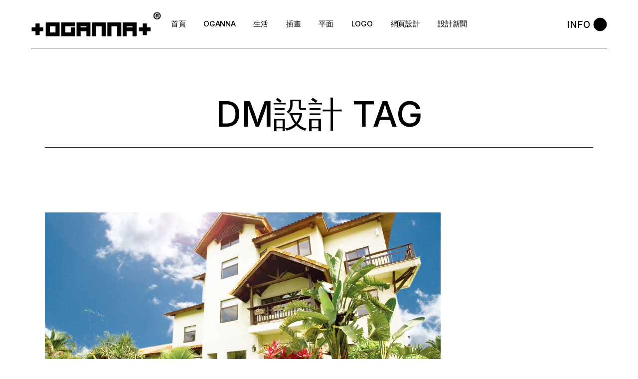

--- FILE ---
content_type: text/html; charset=UTF-8
request_url: https://blog.oganna.com/tag/dm%E8%A8%AD%E8%A8%88
body_size: 32432
content:
<!DOCTYPE html>
<html lang="zh-TW">
<head>
	<meta charset="UTF-8">
	<meta name="viewport" content="width=device-width, initial-scale=1, user-scalable=yes">
	<link rel="profile" href="https://gmpg.org/xfn/11">

	<title>dm設計 &#8211; 網頁設計 插畫 設計 品牌 創意 平面設計 RWD</title>
<meta name='robots' content='max-image-preview:large' />
<link rel='dns-prefetch' href='//fonts.googleapis.com' />
<link rel='dns-prefetch' href='//maxcdn.bootstrapcdn.com' />
<link rel="alternate" type="application/rss+xml" title="訂閱《網頁設計 插畫 設計 品牌 創意 平面設計 RWD》&raquo; 資訊提供" href="https://blog.oganna.com/feed" />
<link rel="alternate" type="application/rss+xml" title="訂閱《網頁設計 插畫 設計 品牌 創意 平面設計 RWD》&raquo; 留言的資訊提供" href="https://blog.oganna.com/comments/feed" />
<link rel="alternate" type="application/rss+xml" title="訂閱《網頁設計 插畫 設計 品牌 創意 平面設計 RWD》&raquo; 標籤〈dm設計〉的資訊提供" href="https://blog.oganna.com/tag/dm%e8%a8%ad%e8%a8%88/feed" />
		<!-- This site uses the Google Analytics by MonsterInsights plugin v9.11.1 - Using Analytics tracking - https://www.monsterinsights.com/ -->
		<!-- Note: MonsterInsights is not currently configured on this site. The site owner needs to authenticate with Google Analytics in the MonsterInsights settings panel. -->
					<!-- No tracking code set -->
				<!-- / Google Analytics by MonsterInsights -->
		<style id='wp-img-auto-sizes-contain-inline-css' type='text/css'>
img:is([sizes=auto i],[sizes^="auto," i]){contain-intrinsic-size:3000px 1500px}
/*# sourceURL=wp-img-auto-sizes-contain-inline-css */
</style>
<link rel='stylesheet' id='sbr_styles-css' href='https://blog.oganna.com/wp-content/plugins/reviews-feed/assets/css/sbr-styles.css?ver=1.1' type='text/css' media='all' />
<link rel='stylesheet' id='sbi_styles-css' href='https://blog.oganna.com/wp-content/plugins/instagram-feed/css/sbi-styles.min.css?ver=6.2.6' type='text/css' media='all' />
<link rel='stylesheet' id='dripicons-css' href='https://blog.oganna.com/wp-content/plugins/henrik-core/inc/icons/dripicons/assets/css/dripicons.min.css?ver=6.9' type='text/css' media='all' />
<link rel='stylesheet' id='elegant-icons-css' href='https://blog.oganna.com/wp-content/plugins/henrik-core/inc/icons/elegant-icons/assets/css/elegant-icons.min.css?ver=6.9' type='text/css' media='all' />
<link rel='stylesheet' id='font-awesome-css' href='https://blog.oganna.com/wp-content/plugins/js_composer/assets/lib/bower/font-awesome/css/font-awesome.min.css?ver=6.0.5' type='text/css' media='all' />
<link rel='stylesheet' id='ionicons-css' href='https://blog.oganna.com/wp-content/plugins/henrik-core/inc/icons/ionicons/assets/css/ionicons.min.css?ver=6.9' type='text/css' media='all' />
<link rel='stylesheet' id='linea-icons-css' href='https://blog.oganna.com/wp-content/plugins/henrik-core/inc/icons/linea-icons/assets/css/linea-icons.min.css?ver=6.9' type='text/css' media='all' />
<link rel='stylesheet' id='linear-icons-css' href='https://blog.oganna.com/wp-content/plugins/henrik-core/inc/icons/linear-icons/assets/css/linear-icons.min.css?ver=6.9' type='text/css' media='all' />
<link rel='stylesheet' id='material-icons-css' href='https://fonts.googleapis.com/icon?family=Material+Icons&#038;ver=6.9' type='text/css' media='all' />
<link rel='stylesheet' id='shape-icons-css' href='https://blog.oganna.com/wp-content/plugins/henrik-core/inc/icons/shape-icons/assets/css/shape-icons.min.css?ver=6.9' type='text/css' media='all' />
<link rel='stylesheet' id='simple-line-icons-css' href='https://blog.oganna.com/wp-content/plugins/henrik-core/inc/icons/simple-line-icons/assets/css/simple-line-icons.min.css?ver=6.9' type='text/css' media='all' />
<style id='wp-emoji-styles-inline-css' type='text/css'>

	img.wp-smiley, img.emoji {
		display: inline !important;
		border: none !important;
		box-shadow: none !important;
		height: 1em !important;
		width: 1em !important;
		margin: 0 0.07em !important;
		vertical-align: -0.1em !important;
		background: none !important;
		padding: 0 !important;
	}
/*# sourceURL=wp-emoji-styles-inline-css */
</style>
<link rel='stylesheet' id='wp-block-library-css' href='https://blog.oganna.com/wp-includes/css/dist/block-library/style.min.css?ver=6.9' type='text/css' media='all' />
<style id='global-styles-inline-css' type='text/css'>
:root{--wp--preset--aspect-ratio--square: 1;--wp--preset--aspect-ratio--4-3: 4/3;--wp--preset--aspect-ratio--3-4: 3/4;--wp--preset--aspect-ratio--3-2: 3/2;--wp--preset--aspect-ratio--2-3: 2/3;--wp--preset--aspect-ratio--16-9: 16/9;--wp--preset--aspect-ratio--9-16: 9/16;--wp--preset--color--black: #000000;--wp--preset--color--cyan-bluish-gray: #abb8c3;--wp--preset--color--white: #ffffff;--wp--preset--color--pale-pink: #f78da7;--wp--preset--color--vivid-red: #cf2e2e;--wp--preset--color--luminous-vivid-orange: #ff6900;--wp--preset--color--luminous-vivid-amber: #fcb900;--wp--preset--color--light-green-cyan: #7bdcb5;--wp--preset--color--vivid-green-cyan: #00d084;--wp--preset--color--pale-cyan-blue: #8ed1fc;--wp--preset--color--vivid-cyan-blue: #0693e3;--wp--preset--color--vivid-purple: #9b51e0;--wp--preset--gradient--vivid-cyan-blue-to-vivid-purple: linear-gradient(135deg,rgb(6,147,227) 0%,rgb(155,81,224) 100%);--wp--preset--gradient--light-green-cyan-to-vivid-green-cyan: linear-gradient(135deg,rgb(122,220,180) 0%,rgb(0,208,130) 100%);--wp--preset--gradient--luminous-vivid-amber-to-luminous-vivid-orange: linear-gradient(135deg,rgb(252,185,0) 0%,rgb(255,105,0) 100%);--wp--preset--gradient--luminous-vivid-orange-to-vivid-red: linear-gradient(135deg,rgb(255,105,0) 0%,rgb(207,46,46) 100%);--wp--preset--gradient--very-light-gray-to-cyan-bluish-gray: linear-gradient(135deg,rgb(238,238,238) 0%,rgb(169,184,195) 100%);--wp--preset--gradient--cool-to-warm-spectrum: linear-gradient(135deg,rgb(74,234,220) 0%,rgb(151,120,209) 20%,rgb(207,42,186) 40%,rgb(238,44,130) 60%,rgb(251,105,98) 80%,rgb(254,248,76) 100%);--wp--preset--gradient--blush-light-purple: linear-gradient(135deg,rgb(255,206,236) 0%,rgb(152,150,240) 100%);--wp--preset--gradient--blush-bordeaux: linear-gradient(135deg,rgb(254,205,165) 0%,rgb(254,45,45) 50%,rgb(107,0,62) 100%);--wp--preset--gradient--luminous-dusk: linear-gradient(135deg,rgb(255,203,112) 0%,rgb(199,81,192) 50%,rgb(65,88,208) 100%);--wp--preset--gradient--pale-ocean: linear-gradient(135deg,rgb(255,245,203) 0%,rgb(182,227,212) 50%,rgb(51,167,181) 100%);--wp--preset--gradient--electric-grass: linear-gradient(135deg,rgb(202,248,128) 0%,rgb(113,206,126) 100%);--wp--preset--gradient--midnight: linear-gradient(135deg,rgb(2,3,129) 0%,rgb(40,116,252) 100%);--wp--preset--font-size--small: 13px;--wp--preset--font-size--medium: 20px;--wp--preset--font-size--large: 36px;--wp--preset--font-size--x-large: 42px;--wp--preset--spacing--20: 0.44rem;--wp--preset--spacing--30: 0.67rem;--wp--preset--spacing--40: 1rem;--wp--preset--spacing--50: 1.5rem;--wp--preset--spacing--60: 2.25rem;--wp--preset--spacing--70: 3.38rem;--wp--preset--spacing--80: 5.06rem;--wp--preset--shadow--natural: 6px 6px 9px rgba(0, 0, 0, 0.2);--wp--preset--shadow--deep: 12px 12px 50px rgba(0, 0, 0, 0.4);--wp--preset--shadow--sharp: 6px 6px 0px rgba(0, 0, 0, 0.2);--wp--preset--shadow--outlined: 6px 6px 0px -3px rgb(255, 255, 255), 6px 6px rgb(0, 0, 0);--wp--preset--shadow--crisp: 6px 6px 0px rgb(0, 0, 0);}:where(.is-layout-flex){gap: 0.5em;}:where(.is-layout-grid){gap: 0.5em;}body .is-layout-flex{display: flex;}.is-layout-flex{flex-wrap: wrap;align-items: center;}.is-layout-flex > :is(*, div){margin: 0;}body .is-layout-grid{display: grid;}.is-layout-grid > :is(*, div){margin: 0;}:where(.wp-block-columns.is-layout-flex){gap: 2em;}:where(.wp-block-columns.is-layout-grid){gap: 2em;}:where(.wp-block-post-template.is-layout-flex){gap: 1.25em;}:where(.wp-block-post-template.is-layout-grid){gap: 1.25em;}.has-black-color{color: var(--wp--preset--color--black) !important;}.has-cyan-bluish-gray-color{color: var(--wp--preset--color--cyan-bluish-gray) !important;}.has-white-color{color: var(--wp--preset--color--white) !important;}.has-pale-pink-color{color: var(--wp--preset--color--pale-pink) !important;}.has-vivid-red-color{color: var(--wp--preset--color--vivid-red) !important;}.has-luminous-vivid-orange-color{color: var(--wp--preset--color--luminous-vivid-orange) !important;}.has-luminous-vivid-amber-color{color: var(--wp--preset--color--luminous-vivid-amber) !important;}.has-light-green-cyan-color{color: var(--wp--preset--color--light-green-cyan) !important;}.has-vivid-green-cyan-color{color: var(--wp--preset--color--vivid-green-cyan) !important;}.has-pale-cyan-blue-color{color: var(--wp--preset--color--pale-cyan-blue) !important;}.has-vivid-cyan-blue-color{color: var(--wp--preset--color--vivid-cyan-blue) !important;}.has-vivid-purple-color{color: var(--wp--preset--color--vivid-purple) !important;}.has-black-background-color{background-color: var(--wp--preset--color--black) !important;}.has-cyan-bluish-gray-background-color{background-color: var(--wp--preset--color--cyan-bluish-gray) !important;}.has-white-background-color{background-color: var(--wp--preset--color--white) !important;}.has-pale-pink-background-color{background-color: var(--wp--preset--color--pale-pink) !important;}.has-vivid-red-background-color{background-color: var(--wp--preset--color--vivid-red) !important;}.has-luminous-vivid-orange-background-color{background-color: var(--wp--preset--color--luminous-vivid-orange) !important;}.has-luminous-vivid-amber-background-color{background-color: var(--wp--preset--color--luminous-vivid-amber) !important;}.has-light-green-cyan-background-color{background-color: var(--wp--preset--color--light-green-cyan) !important;}.has-vivid-green-cyan-background-color{background-color: var(--wp--preset--color--vivid-green-cyan) !important;}.has-pale-cyan-blue-background-color{background-color: var(--wp--preset--color--pale-cyan-blue) !important;}.has-vivid-cyan-blue-background-color{background-color: var(--wp--preset--color--vivid-cyan-blue) !important;}.has-vivid-purple-background-color{background-color: var(--wp--preset--color--vivid-purple) !important;}.has-black-border-color{border-color: var(--wp--preset--color--black) !important;}.has-cyan-bluish-gray-border-color{border-color: var(--wp--preset--color--cyan-bluish-gray) !important;}.has-white-border-color{border-color: var(--wp--preset--color--white) !important;}.has-pale-pink-border-color{border-color: var(--wp--preset--color--pale-pink) !important;}.has-vivid-red-border-color{border-color: var(--wp--preset--color--vivid-red) !important;}.has-luminous-vivid-orange-border-color{border-color: var(--wp--preset--color--luminous-vivid-orange) !important;}.has-luminous-vivid-amber-border-color{border-color: var(--wp--preset--color--luminous-vivid-amber) !important;}.has-light-green-cyan-border-color{border-color: var(--wp--preset--color--light-green-cyan) !important;}.has-vivid-green-cyan-border-color{border-color: var(--wp--preset--color--vivid-green-cyan) !important;}.has-pale-cyan-blue-border-color{border-color: var(--wp--preset--color--pale-cyan-blue) !important;}.has-vivid-cyan-blue-border-color{border-color: var(--wp--preset--color--vivid-cyan-blue) !important;}.has-vivid-purple-border-color{border-color: var(--wp--preset--color--vivid-purple) !important;}.has-vivid-cyan-blue-to-vivid-purple-gradient-background{background: var(--wp--preset--gradient--vivid-cyan-blue-to-vivid-purple) !important;}.has-light-green-cyan-to-vivid-green-cyan-gradient-background{background: var(--wp--preset--gradient--light-green-cyan-to-vivid-green-cyan) !important;}.has-luminous-vivid-amber-to-luminous-vivid-orange-gradient-background{background: var(--wp--preset--gradient--luminous-vivid-amber-to-luminous-vivid-orange) !important;}.has-luminous-vivid-orange-to-vivid-red-gradient-background{background: var(--wp--preset--gradient--luminous-vivid-orange-to-vivid-red) !important;}.has-very-light-gray-to-cyan-bluish-gray-gradient-background{background: var(--wp--preset--gradient--very-light-gray-to-cyan-bluish-gray) !important;}.has-cool-to-warm-spectrum-gradient-background{background: var(--wp--preset--gradient--cool-to-warm-spectrum) !important;}.has-blush-light-purple-gradient-background{background: var(--wp--preset--gradient--blush-light-purple) !important;}.has-blush-bordeaux-gradient-background{background: var(--wp--preset--gradient--blush-bordeaux) !important;}.has-luminous-dusk-gradient-background{background: var(--wp--preset--gradient--luminous-dusk) !important;}.has-pale-ocean-gradient-background{background: var(--wp--preset--gradient--pale-ocean) !important;}.has-electric-grass-gradient-background{background: var(--wp--preset--gradient--electric-grass) !important;}.has-midnight-gradient-background{background: var(--wp--preset--gradient--midnight) !important;}.has-small-font-size{font-size: var(--wp--preset--font-size--small) !important;}.has-medium-font-size{font-size: var(--wp--preset--font-size--medium) !important;}.has-large-font-size{font-size: var(--wp--preset--font-size--large) !important;}.has-x-large-font-size{font-size: var(--wp--preset--font-size--x-large) !important;}
/*# sourceURL=global-styles-inline-css */
</style>

<style id='classic-theme-styles-inline-css' type='text/css'>
/*! This file is auto-generated */
.wp-block-button__link{color:#fff;background-color:#32373c;border-radius:9999px;box-shadow:none;text-decoration:none;padding:calc(.667em + 2px) calc(1.333em + 2px);font-size:1.125em}.wp-block-file__button{background:#32373c;color:#fff;text-decoration:none}
/*# sourceURL=/wp-includes/css/classic-themes.min.css */
</style>
<link rel='stylesheet' id='ctf_styles-css' href='https://blog.oganna.com/wp-content/plugins/custom-twitter-feeds/css/ctf-styles.min.css?ver=2.2.1' type='text/css' media='all' />
<link rel='stylesheet' id='select2-css' href='https://blog.oganna.com/wp-content/plugins/qode-framework/inc/common/assets/plugins/select2/select2.min.css?ver=6.9' type='text/css' media='all' />
<link rel='stylesheet' id='henrik-core-dashboard-style-css' href='https://blog.oganna.com/wp-content/plugins/henrik-core/inc/core-dashboard/assets/css/core-dashboard.min.css?ver=6.9' type='text/css' media='all' />
<link rel='stylesheet' id='perfect-scrollbar-css' href='https://blog.oganna.com/wp-content/plugins/henrik-core/assets/plugins/perfect-scrollbar/perfect-scrollbar.css?ver=6.9' type='text/css' media='all' />
<link rel='stylesheet' id='swiper-css' href='https://blog.oganna.com/wp-content/plugins/elementor/assets/lib/swiper/v8/css/swiper.min.css?ver=8.4.5' type='text/css' media='all' />
<link rel='stylesheet' id='henrik-main-css' href='https://blog.oganna.com/wp-content/themes/henrik/assets/css/main.min.css?ver=6.9' type='text/css' media='all' />
<link rel='stylesheet' id='henrik-core-style-css' href='https://blog.oganna.com/wp-content/plugins/henrik-core/assets/css/henrik-core.min.css?ver=6.9' type='text/css' media='all' />
<link rel='stylesheet' id='simple-instagram-plugin-styles-css' href='https://blog.oganna.com/wp-content/plugins/simple-instagram/public/assets/css/public.css?ver=1.0.0' type='text/css' media='all' />
<link rel='stylesheet' id='magnific-popup-css' href='https://blog.oganna.com/wp-content/themes/henrik/assets/plugins/magnific-popup/magnific-popup.css?ver=6.9' type='text/css' media='all' />
<link rel='stylesheet' id='henrik-google-fonts-css' href='https://fonts.googleapis.com/css?family=Inter%3A300%2C400%2C500%2C600%2C700&#038;subset=latin-ext&#038;display=swap&#038;ver=1.0.0' type='text/css' media='all' />
<link rel='stylesheet' id='henrik-style-css' href='https://blog.oganna.com/wp-content/themes/henrik/style.css?ver=6.9' type='text/css' media='all' />
<style id='henrik-style-inline-css' type='text/css'>
.qodef-header-sticky { background-color: #ffffff;}.qodef-header-sticky .qodef-header-sticky-inner { padding-left: 4.9%;padding-right: 4.9%;}#qodef-side-area { width: 432px;right: -432px;}.qodef-header--standard #qodef-page-header { height: 97px;}.qodef-header--standard #qodef-page-header-inner { padding-left: 0px;padding-right: 0px;margin-left: 4.9%;margin-right: 4.9%;border-bottom-color: #000000;border-bottom-width: 1px;border-bottom-style: solid;}
/*# sourceURL=henrik-style-inline-css */
</style>
<link rel='stylesheet' id='cff-css' href='https://blog.oganna.com/wp-content/plugins/custom-facebook-feed/assets/css/cff-style.min.css?ver=4.2' type='text/css' media='all' />
<link rel='stylesheet' id='sb-font-awesome-css' href='https://maxcdn.bootstrapcdn.com/font-awesome/4.7.0/css/font-awesome.min.css?ver=6.9' type='text/css' media='all' />
<link rel='stylesheet' id='js_composer_front-css' href='https://blog.oganna.com/wp-content/plugins/js_composer/assets/css/js_composer.min.css?ver=6.0.5' type='text/css' media='all' />
<script type="text/javascript" src="https://blog.oganna.com/wp-includes/js/jquery/jquery.min.js?ver=3.7.1" id="jquery-core-js"></script>
<script type="text/javascript" src="https://blog.oganna.com/wp-includes/js/jquery/jquery-migrate.min.js?ver=3.4.1" id="jquery-migrate-js"></script>
<link rel="https://api.w.org/" href="https://blog.oganna.com/wp-json/" /><link rel="alternate" title="JSON" type="application/json" href="https://blog.oganna.com/wp-json/wp/v2/tags/50" /><link rel="EditURI" type="application/rsd+xml" title="RSD" href="https://blog.oganna.com/xmlrpc.php?rsd" />
<meta name="generator" content="WordPress 6.9" />
<meta property="fb:app_id" content="1603240309895567" />
<meta property="og:site_name" content="網頁設計 插畫 設計 品牌 創意 平面設計 RWD" />
<meta property="og:type" content="website" />
<meta property="og:title" content="dm設計 | "/>
<meta property="og:image" content="https://blog.oganna.com/wp-content/uploads/2015/12/plo1.png"/>
<meta property="og:description" content="" />
<meta name="generator" content="Elementor 3.18.3; features: e_dom_optimization, e_optimized_assets_loading, e_optimized_css_loading, e_font_icon_svg, additional_custom_breakpoints, block_editor_assets_optimize, e_image_loading_optimization; settings: css_print_method-external, google_font-enabled, font_display-swap">
<meta name="generator" content="Powered by WPBakery Page Builder - drag and drop page builder for WordPress."/>
<meta name="generator" content="Powered by Slider Revolution 6.5.19 - responsive, Mobile-Friendly Slider Plugin for WordPress with comfortable drag and drop interface." />
<link rel="icon" href="https://blog.oganna.com/wp-content/uploads/2023/11/cropped-2009OGANNAtc-32x32.jpg" sizes="32x32" />
<link rel="icon" href="https://blog.oganna.com/wp-content/uploads/2023/11/cropped-2009OGANNAtc-192x192.jpg" sizes="192x192" />
<link rel="apple-touch-icon" href="https://blog.oganna.com/wp-content/uploads/2023/11/cropped-2009OGANNAtc-180x180.jpg" />
<meta name="msapplication-TileImage" content="https://blog.oganna.com/wp-content/uploads/2023/11/cropped-2009OGANNAtc-270x270.jpg" />
<script>function setREVStartSize(e){
			//window.requestAnimationFrame(function() {
				window.RSIW = window.RSIW===undefined ? window.innerWidth : window.RSIW;
				window.RSIH = window.RSIH===undefined ? window.innerHeight : window.RSIH;
				try {
					var pw = document.getElementById(e.c).parentNode.offsetWidth,
						newh;
					pw = pw===0 || isNaN(pw) ? window.RSIW : pw;
					e.tabw = e.tabw===undefined ? 0 : parseInt(e.tabw);
					e.thumbw = e.thumbw===undefined ? 0 : parseInt(e.thumbw);
					e.tabh = e.tabh===undefined ? 0 : parseInt(e.tabh);
					e.thumbh = e.thumbh===undefined ? 0 : parseInt(e.thumbh);
					e.tabhide = e.tabhide===undefined ? 0 : parseInt(e.tabhide);
					e.thumbhide = e.thumbhide===undefined ? 0 : parseInt(e.thumbhide);
					e.mh = e.mh===undefined || e.mh=="" || e.mh==="auto" ? 0 : parseInt(e.mh,0);
					if(e.layout==="fullscreen" || e.l==="fullscreen")
						newh = Math.max(e.mh,window.RSIH);
					else{
						e.gw = Array.isArray(e.gw) ? e.gw : [e.gw];
						for (var i in e.rl) if (e.gw[i]===undefined || e.gw[i]===0) e.gw[i] = e.gw[i-1];
						e.gh = e.el===undefined || e.el==="" || (Array.isArray(e.el) && e.el.length==0)? e.gh : e.el;
						e.gh = Array.isArray(e.gh) ? e.gh : [e.gh];
						for (var i in e.rl) if (e.gh[i]===undefined || e.gh[i]===0) e.gh[i] = e.gh[i-1];
											
						var nl = new Array(e.rl.length),
							ix = 0,
							sl;
						e.tabw = e.tabhide>=pw ? 0 : e.tabw;
						e.thumbw = e.thumbhide>=pw ? 0 : e.thumbw;
						e.tabh = e.tabhide>=pw ? 0 : e.tabh;
						e.thumbh = e.thumbhide>=pw ? 0 : e.thumbh;
						for (var i in e.rl) nl[i] = e.rl[i]<window.RSIW ? 0 : e.rl[i];
						sl = nl[0];
						for (var i in nl) if (sl>nl[i] && nl[i]>0) { sl = nl[i]; ix=i;}
						var m = pw>(e.gw[ix]+e.tabw+e.thumbw) ? 1 : (pw-(e.tabw+e.thumbw)) / (e.gw[ix]);
						newh =  (e.gh[ix] * m) + (e.tabh + e.thumbh);
					}
					var el = document.getElementById(e.c);
					if (el!==null && el) el.style.height = newh+"px";
					el = document.getElementById(e.c+"_wrapper");
					if (el!==null && el) {
						el.style.height = newh+"px";
						el.style.display = "block";
					}
				} catch(e){
					console.log("Failure at Presize of Slider:" + e)
				}
			//});
		  };</script>
<noscript><style> .wpb_animate_when_almost_visible { opacity: 1; }</style></noscript><style id="wpforms-css-vars-root">
				:root {
					--wpforms-field-border-radius: 3px;
--wpforms-field-background-color: #ffffff;
--wpforms-field-border-color: rgba( 0, 0, 0, 0.25 );
--wpforms-field-text-color: rgba( 0, 0, 0, 0.7 );
--wpforms-label-color: rgba( 0, 0, 0, 0.85 );
--wpforms-label-sublabel-color: rgba( 0, 0, 0, 0.55 );
--wpforms-label-error-color: #d63637;
--wpforms-button-border-radius: 3px;
--wpforms-button-background-color: #066aab;
--wpforms-button-text-color: #ffffff;
--wpforms-field-size-input-height: 43px;
--wpforms-field-size-input-spacing: 15px;
--wpforms-field-size-font-size: 16px;
--wpforms-field-size-line-height: 19px;
--wpforms-field-size-padding-h: 14px;
--wpforms-field-size-checkbox-size: 16px;
--wpforms-field-size-sublabel-spacing: 5px;
--wpforms-field-size-icon-size: 1;
--wpforms-label-size-font-size: 16px;
--wpforms-label-size-line-height: 19px;
--wpforms-label-size-sublabel-font-size: 14px;
--wpforms-label-size-sublabel-line-height: 17px;
--wpforms-button-size-font-size: 17px;
--wpforms-button-size-height: 41px;
--wpforms-button-size-padding-h: 15px;
--wpforms-button-size-margin-top: 10px;

				}
			</style><link rel='stylesheet' id='mediaelement-css' href='https://blog.oganna.com/wp-includes/js/mediaelement/mediaelementplayer-legacy.min.css?ver=4.2.17' type='text/css' media='all' />
<link rel='stylesheet' id='wp-mediaelement-css' href='https://blog.oganna.com/wp-includes/js/mediaelement/wp-mediaelement.min.css?ver=6.9' type='text/css' media='all' />
<link rel='stylesheet' id='rs-plugin-settings-css' href='https://blog.oganna.com/wp-content/plugins/revslider/public/assets/css/rs6.css?ver=6.5.19' type='text/css' media='all' />
<style id='rs-plugin-settings-inline-css' type='text/css'>
#rs-demo-id {}
/*# sourceURL=rs-plugin-settings-inline-css */
</style>
</head>
<body class="archive tag tag-dm tag-50 wp-custom-logo wp-theme-henrik qode-framework-1.1.8  qodef-header--standard qodef-header-appearance--fixed qodef-mobile-header--standard qodef-drop-down-second--full-width qodef-drop-down-second--default henrik-core-1.0.1 henrik-1.1 qodef-content-grid-1300 wpb-js-composer js-comp-ver-6.0.5 vc_responsive qodef-header-standard--center qodef-search--covers-header elementor-default elementor-kit-5079" itemscope itemtype="https://schema.org/WebPage">
	<a class="skip-link screen-reader-text" href="#qodef-page-content">Skip to the content</a>	<div id="qodef-page-wrapper" class="">
		<header id="qodef-page-header"  role="banner">
		<div id="qodef-page-header-inner" class="">
		<div class="qodef-header-wrapper">
	<div class="qodef-header-logo">
		
<a itemprop="url" class="qodef-header-logo-link qodef-height--set" href="https://blog.oganna.com/" style="height:50px" rel="home">
	<img width="281" height="54" src="https://blog.oganna.com/wp-content/uploads/2023/11/cropped-OGANNA_design.png" class="qodef-header-logo-image qodef--main qodef--customizer" alt="網頁設計 插畫 設計 品牌 創意 平面設計 RWD" itemprop="logo" /><img loading="lazy" width="281" height="54" src="https://blog.oganna.com/wp-content/uploads/2023/11/cropped-OGANNA_design.png" class="qodef-header-logo-image qodef--dark" alt="logo dark" itemprop="image" /><img loading="lazy" width="281" height="54" src="https://blog.oganna.com/wp-content/uploads/2023/11/cropped-OGANNA_design.png" class="qodef-header-logo-image qodef--light" alt="logo light" itemprop="image" /></a>
	</div>
		<nav class="qodef-header-navigation" role="navigation" aria-label="Top Menu">
		<ul id="menu-about-1" class="menu"><li class="menu-item menu-item-type-custom menu-item-object-custom menu-item-home menu-item-4327"><a href="https://blog.oganna.com"><span class="qodef-menu-item-text">首頁</span></a></li>
<li class="menu-item menu-item-type-custom menu-item-object-custom menu-item-5008"><a href="https://oganna.com"><span class="qodef-menu-item-text">OGANNA</span></a></li>
<li class="menu-item menu-item-type-custom menu-item-object-custom menu-item-5030"><a href="https://blog.oganna.com/life"><span class="qodef-menu-item-text">生活</span></a></li>
<li class="menu-item menu-item-type-custom menu-item-object-custom menu-item-5035"><a href="https://blog.oganna.com/illustration"><span class="qodef-menu-item-text">插畫</span></a></li>
<li class="menu-item menu-item-type-custom menu-item-object-custom menu-item-5031"><a href="https://blog.oganna.com/graphic"><span class="qodef-menu-item-text">平面</span></a></li>
<li class="menu-item menu-item-type-custom menu-item-object-custom menu-item-5027"><a href="https://blog.oganna.com/logo"><span class="qodef-menu-item-text">LOGO</span></a></li>
<li class="menu-item menu-item-type-custom menu-item-object-custom menu-item-5033"><a href="https://blog.oganna.com/website-2"><span class="qodef-menu-item-text">網頁設計</span></a></li>
<li class="menu-item menu-item-type-taxonomy menu-item-object-category menu-item-9152"><a href="https://blog.oganna.com/category/designews"><span class="qodef-menu-item-text">設計新聞</span></a></li>
</ul>	</nav>
	<div class="qodef-widget-holder qodef--one">
		<div id="henrik_core_side_area_opener-2" class="widget widget_henrik_core_side_area_opener qodef-header-widget-area-one" data-area="header-widget-one"><a href="javascript:void(0)"  class="qodef-opener-icon qodef-m qodef-source--svg-path qodef-side-area-opener"  >
		 <span class="qodef-side-area-label">Info</span> 	<span class="qodef-m-icon qodef--open">
		<svg xmlns="http://www.w3.org/2000/svg" width="26" height="26" viewBox="0 0 26 26">
  <circle cx="13" cy="13" r="13"/>
  <circle cx="13" cy="13" r="13"/>
</svg>	</span>
		</a>
</div>	</div>
</div>
	</div>
	</header>
<header id="qodef-page-mobile-header" role="banner">
		<div id="qodef-page-mobile-header-inner" class="">
		<a itemprop="url" class="qodef-mobile-header-logo-link qodef-height--set" href="https://blog.oganna.com/" style="height:28px" rel="home">
	<img width="281" height="54" src="https://blog.oganna.com/wp-content/uploads/2023/11/cropped-OGANNA_design.png" class="qodef-header-logo-image qodef--main qodef--customizer" alt="網頁設計 插畫 設計 品牌 創意 平面設計 RWD" itemprop="logo" /></a>
<a href="javascript:void(0)"  class="qodef-opener-icon qodef-m qodef-source--svg-path qodef-mobile-header-opener"  >
			<span class="qodef-m-icon qodef--open">
		<svg xmlns="http://www.w3.org/2000/svg" width="26" height="26" viewBox="0 0 26 26">
  <circle id="Ellipse_2" data-name="Ellipse 2" cx="13" cy="13" r="13"/>
</svg>	</span>
			<span class="qodef-m-icon qodef--close">
			<svg xmlns="http://www.w3.org/2000/svg" xmlns:xlink="http://www.w3.org/1999/xlink" width="24" height="24" viewBox="0 0 24 24">
  <defs>
    <clipPath id="clip-X">
      <rect width="30" height="30"/>
    </clipPath>
  </defs>
  <g id="X" clip-path="url(#clip-X)">
    <g id="Group_2" transform="translate(-1804.5 -40.5)">
      <line id="Line_298" x1="18" y2="18" transform="translate(1806.5 42.5)" fill="none" stroke="#000" stroke-width="5"/>
      <line id="Line_299" x1="18" y1="18" transform="translate(1806.5 42.5)" fill="none" stroke="#000" stroke-width="5"/>
    </g>
  </g>
</svg>		</span>
		</a>
	<nav class="qodef-mobile-header-navigation" role="navigation" aria-label="Mobile Menu">
		<ul id="menu-about-3" class="qodef-content-grid"><li class="menu-item menu-item-type-custom menu-item-object-custom menu-item-home menu-item-4327"><a href="https://blog.oganna.com"><span class="qodef-menu-item-text">首頁</span></a></li>
<li class="menu-item menu-item-type-custom menu-item-object-custom menu-item-5008"><a href="https://oganna.com"><span class="qodef-menu-item-text">OGANNA</span></a></li>
<li class="menu-item menu-item-type-custom menu-item-object-custom menu-item-5030"><a href="https://blog.oganna.com/life"><span class="qodef-menu-item-text">生活</span></a></li>
<li class="menu-item menu-item-type-custom menu-item-object-custom menu-item-5035"><a href="https://blog.oganna.com/illustration"><span class="qodef-menu-item-text">插畫</span></a></li>
<li class="menu-item menu-item-type-custom menu-item-object-custom menu-item-5031"><a href="https://blog.oganna.com/graphic"><span class="qodef-menu-item-text">平面</span></a></li>
<li class="menu-item menu-item-type-custom menu-item-object-custom menu-item-5027"><a href="https://blog.oganna.com/logo"><span class="qodef-menu-item-text">LOGO</span></a></li>
<li class="menu-item menu-item-type-custom menu-item-object-custom menu-item-5033"><a href="https://blog.oganna.com/website-2"><span class="qodef-menu-item-text">網頁設計</span></a></li>
<li class="menu-item menu-item-type-taxonomy menu-item-object-category menu-item-9152"><a href="https://blog.oganna.com/category/designews"><span class="qodef-menu-item-text">設計新聞</span></a></li>
</ul>	</nav>
	</div>
	</header>
		<div id="qodef-page-outer">
			<div class="qodef-page-title qodef-m qodef-title--standard qodef-alignment--left qodef-vertical-alignment--header-bottom">
		<div class="qodef-m-inner">
		<div class="qodef-m-content qodef-content-grid ">
	<h1 class="qodef-m-title entry-title">
		dm設計 Tag	</h1>
	</div>
	</div>
	</div>
			<div id="qodef-page-inner" class="qodef-content-grid">
<main id="qodef-page-content" class="qodef-grid qodef-layout--template ">
	<div class="qodef-grid-inner clear">
		<div class="qodef-grid-item qodef-page-content-section qodef-col--12">
		<div class="qodef-blog qodef-m qodef--list">
		
<article class="qodef-blog-item qodef-e post-3812 post type-post status-publish format-image has-post-thumbnail hentry category-graphic tag-dm tag-314 tag-397 tag-408 tag-587 post_format-post-format-image">
	<div class="qodef-e-inner">
		<div class="qodef-e-media">
		<div class="qodef-e-media-image">
					<a itemprop="url" href="https://blog.oganna.com/%e6%b0%91%e5%ae%bf%e6%a5%ad%e5%ae%a3%e5%82%b3dm%e8%a8%ad%e8%a8%88.html">
					<img loading="lazy" width="794" height="447" src="https://blog.oganna.com/wp-content/uploads/2015/07/bnba001.jpg" class="attachment-full size-full wp-post-image" alt="" decoding="async" srcset="https://blog.oganna.com/wp-content/uploads/2015/07/bnba001.jpg 794w, https://blog.oganna.com/wp-content/uploads/2015/07/bnba001-300x169.jpg 300w" sizes="(max-width: 794px) 100vw, 794px" />					</a>
					</div>
</div>
		<div class="qodef-e-content">
			<div class="qodef-e-top-holder">
				<div class="qodef-e-info">
					<a itemprop="dateCreated" href="https://blog.oganna.com/2011/05" class="qodef-e-info-date published updated">
	2011-05-27</a><div class="qodef-info-separator-end qodef-date-separator"></div><a itemprop="author" href="https://blog.oganna.com/author/oadmin" class="qodef-e-info-author">
	<span class="qodef-author-label">
		By 	</span>
	OGANNA</a><div class="qodef-info-separator-end"></div><div class="qodef-e-info-item qodef-e-info-category">
	<a href="https://blog.oganna.com/category/graphic" rel="tag">平面設計</a></div>
<div class="qodef-info-separator-end"></div>
					</div>
			</div>
			<div class="qodef-e-text">
				<h2 itemprop="name" class="qodef-e-title entry-title">
			<a itemprop="url" class="qodef-e-title-link" href="https://blog.oganna.com/%e6%b0%91%e5%ae%bf%e6%a5%ad%e5%ae%a3%e5%82%b3dm%e8%a8%ad%e8%a8%88.html">
			民宿業宣傳DM設計			</a>
	</h2>
			</div>
			<div class="qodef-e-share-holder">
					<div class="qodef-e-info-item qodef-info--social-share">
		<div class="qodef-shortcode qodef-m  qodef-social-share clear qodef-layout--dropdown qodef-dropdown--right">	<a class="qodef-social-share-dropdown-opener" href="javascript:void(0)">		<span class="qodef-social-title">Share</span>		<span class="qodef-dropdown-opener-icon">			<svg xmlns="http://www.w3.org/2000/svg" width="14.994" height="16.225" viewBox="0 0 14.994 16.225">                <g transform="translate(0.56 0.56)">				    <circle cx="1.902" cy="1.902" r="1.902" transform="translate(-0.001 5.706)" fill="none" stroke="#000" stroke-linecap="round" stroke-linejoin="round" stroke-width="1.119"/>				    <circle cx="1.902" cy="1.902" r="1.902" transform="translate(10.069 0)" fill="none" stroke="#000" stroke-linecap="round" stroke-linejoin="round" stroke-width="1.119"/>				    <circle cx="1.902" cy="1.902" r="1.902" transform="translate(10.069 11.301)" fill="none" stroke="#000" stroke-linecap="round" stroke-linejoin="round" stroke-width="1.119"/>				    <line x2="6.713" y2="3.804" transform="translate(3.58 8.504)" fill="none" stroke="#000" stroke-linecap="round" stroke-linejoin="round" stroke-width="1.119"/>				    <line x1="6.713" y2="3.804" transform="translate(3.58 2.909)" fill="none" stroke="#000" stroke-linecap="round" stroke-linejoin="round" stroke-width="1.119"/>			  </g>			</svg>		</span>	</a>	<div class="qodef-social-share-dropdown">		<ul class="qodef-shortcode-list">			<li class="qodef-facebook-share">	<a itemprop="url" class="qodef-share-link" href="#" onclick="window.open(&#039;https://www.facebook.com/sharer.php?u=https%3A%2F%2Fblog.oganna.com%2F%25e6%25b0%2591%25e5%25ae%25bf%25e6%25a5%25ad%25e5%25ae%25a3%25e5%2582%25b3dm%25e8%25a8%25ad%25e8%25a8%2588.html&#039;, &#039;sharer&#039;, &#039;toolbar=0,status=0,width=620,height=280&#039;);">					<span class="qodef-icon-font-awesome fab fa-facebook-f qodef-social-network-icon"></span>			</a></li><li class="qodef-twitter-share">	<a itemprop="url" class="qodef-share-link" href="#" onclick="window.open(&#039;https://twitter.com/intent/tweet?text=+via+%40QodeInteractivehttps://blog.oganna.com/%e6%b0%91%e5%ae%bf%e6%a5%ad%e5%ae%a3%e5%82%b3dm%e8%a8%ad%e8%a8%88.html&#039;, &#039;popupwindow&#039;, &#039;scrollbars=yes,width=800,height=400&#039;);">					<span class="qodef-icon-font-awesome fab fa-twitter qodef-social-network-icon"></span>			</a></li><li class="qodef-linkedin-share">	<a itemprop="url" class="qodef-share-link" href="#" onclick="popUp=window.open(&#039;https://linkedin.com/shareArticle?mini=true&amp;url=https%3A%2F%2Fblog.oganna.com%2F%25e6%25b0%2591%25e5%25ae%25bf%25e6%25a5%25ad%25e5%25ae%25a3%25e5%2582%25b3dm%25e8%25a8%25ad%25e8%25a8%2588.html&amp;title=%E6%B0%91%E5%AE%BF%E6%A5%AD%E5%AE%A3%E5%82%B3DM%E8%A8%AD%E8%A8%88&#039;, &#039;popupwindow&#039;, &#039;scrollbars=yes,width=800,height=400&#039;);popUp.focus();return false;">					<span class="qodef-icon-font-awesome fab fa-linkedin-in qodef-social-network-icon"></span>			</a></li><li class="qodef-pinterest-share">	<a itemprop="url" class="qodef-share-link" href="#" onclick="popUp=window.open(&#039;https://pinterest.com/pin/create/button/?url=https%3A%2F%2Fblog.oganna.com%2F%25e6%25b0%2591%25e5%25ae%25bf%25e6%25a5%25ad%25e5%25ae%25a3%25e5%2582%25b3dm%25e8%25a8%25ad%25e8%25a8%2588.html&amp;description=%E6%B0%91%E5%AE%BF%E6%A5%AD%E5%AE%A3%E5%82%B3DM%E8%A8%AD%E8%A8%88&amp;media=https%3A%2F%2Fblog.oganna.com%2Fwp-content%2Fuploads%2F2015%2F07%2Fbnba001.jpg&#039;, &#039;popupwindow&#039;, &#039;scrollbars=yes,width=800,height=400&#039;);popUp.focus();return false;">					<span class="qodef-icon-font-awesome fab fa-pinterest-p qodef-social-network-icon"></span>			</a></li><li class="qodef-tumblr-share">	<a itemprop="url" class="qodef-share-link" href="#" onclick="popUp=window.open(&#039;https://www.tumblr.com/share/link?url=https%3A%2F%2Fblog.oganna.com%2F%25e6%25b0%2591%25e5%25ae%25bf%25e6%25a5%25ad%25e5%25ae%25a3%25e5%2582%25b3dm%25e8%25a8%25ad%25e8%25a8%2588.html&amp;name=%E6%B0%91%E5%AE%BF%E6%A5%AD%E5%AE%A3%E5%82%B3DM%E8%A8%AD%E8%A8%88&amp;description=&#039;, &#039;popupwindow&#039;, &#039;scrollbars=yes,width=800,height=400&#039;);popUp.focus();return false;">					<span class="qodef-icon-font-awesome fab fa-tumblr qodef-social-network-icon"></span>			</a></li>		</ul>	</div></div>	</div>
			</div>
			<div class="qodef-e-bottom-holder">
							</div>
		</div>
	</div>
</article>

<article class="qodef-blog-item qodef-e post-2778 post type-post status-publish format-image has-post-thumbnail hentry category-photography category-graphic tag-dm tag-396 tag-606 post_format-post-format-image">
	<div class="qodef-e-inner">
		<div class="qodef-e-media">
		<div class="qodef-e-media-image">
					<a itemprop="url" href="https://blog.oganna.com/%e6%a1%90%e8%8a%b1%e5%ae%a2%e5%ae%b6%e9%a4%90%e5%bb%b3dm%e8%a8%ad%e8%a8%88.html">
					<img loading="lazy" width="960" height="638" src="https://blog.oganna.com/wp-content/uploads/2015/02/003s.jpg" class="attachment-full size-full wp-post-image" alt="" decoding="async" srcset="https://blog.oganna.com/wp-content/uploads/2015/02/003s.jpg 960w, https://blog.oganna.com/wp-content/uploads/2015/02/003s-300x199.jpg 300w" sizes="(max-width: 960px) 100vw, 960px" />					</a>
					</div>
</div>
		<div class="qodef-e-content">
			<div class="qodef-e-top-holder">
				<div class="qodef-e-info">
					<a itemprop="dateCreated" href="https://blog.oganna.com/2009/01" class="qodef-e-info-date published updated">
	2009-01-12</a><div class="qodef-info-separator-end qodef-date-separator"></div><a itemprop="author" href="https://blog.oganna.com/author/oadmin" class="qodef-e-info-author">
	<span class="qodef-author-label">
		By 	</span>
	OGANNA</a><div class="qodef-info-separator-end"></div><div class="qodef-e-info-item qodef-e-info-category">
	<a href="https://blog.oganna.com/category/photography" rel="tag">商業攝影</a><a href="https://blog.oganna.com/category/graphic" rel="tag">平面設計</a></div>
<div class="qodef-info-separator-end"></div>
					</div>
			</div>
			<div class="qodef-e-text">
				<h2 itemprop="name" class="qodef-e-title entry-title">
			<a itemprop="url" class="qodef-e-title-link" href="https://blog.oganna.com/%e6%a1%90%e8%8a%b1%e5%ae%a2%e5%ae%b6%e9%a4%90%e5%bb%b3dm%e8%a8%ad%e8%a8%88.html">
			桐花客家餐廳DM設計			</a>
	</h2>
			</div>
			<div class="qodef-e-share-holder">
					<div class="qodef-e-info-item qodef-info--social-share">
		<div class="qodef-shortcode qodef-m  qodef-social-share clear qodef-layout--dropdown qodef-dropdown--right">	<a class="qodef-social-share-dropdown-opener" href="javascript:void(0)">		<span class="qodef-social-title">Share</span>		<span class="qodef-dropdown-opener-icon">			<svg xmlns="http://www.w3.org/2000/svg" width="14.994" height="16.225" viewBox="0 0 14.994 16.225">                <g transform="translate(0.56 0.56)">				    <circle cx="1.902" cy="1.902" r="1.902" transform="translate(-0.001 5.706)" fill="none" stroke="#000" stroke-linecap="round" stroke-linejoin="round" stroke-width="1.119"/>				    <circle cx="1.902" cy="1.902" r="1.902" transform="translate(10.069 0)" fill="none" stroke="#000" stroke-linecap="round" stroke-linejoin="round" stroke-width="1.119"/>				    <circle cx="1.902" cy="1.902" r="1.902" transform="translate(10.069 11.301)" fill="none" stroke="#000" stroke-linecap="round" stroke-linejoin="round" stroke-width="1.119"/>				    <line x2="6.713" y2="3.804" transform="translate(3.58 8.504)" fill="none" stroke="#000" stroke-linecap="round" stroke-linejoin="round" stroke-width="1.119"/>				    <line x1="6.713" y2="3.804" transform="translate(3.58 2.909)" fill="none" stroke="#000" stroke-linecap="round" stroke-linejoin="round" stroke-width="1.119"/>			  </g>			</svg>		</span>	</a>	<div class="qodef-social-share-dropdown">		<ul class="qodef-shortcode-list">			<li class="qodef-facebook-share">	<a itemprop="url" class="qodef-share-link" href="#" onclick="window.open(&#039;https://www.facebook.com/sharer.php?u=https%3A%2F%2Fblog.oganna.com%2F%25e6%25a1%2590%25e8%258a%25b1%25e5%25ae%25a2%25e5%25ae%25b6%25e9%25a4%2590%25e5%25bb%25b3dm%25e8%25a8%25ad%25e8%25a8%2588.html&#039;, &#039;sharer&#039;, &#039;toolbar=0,status=0,width=620,height=280&#039;);">					<span class="qodef-icon-font-awesome fab fa-facebook-f qodef-social-network-icon"></span>			</a></li><li class="qodef-twitter-share">	<a itemprop="url" class="qodef-share-link" href="#" onclick="window.open(&#039;https://twitter.com/intent/tweet?text=+via+%40QodeInteractivehttps://blog.oganna.com/%e6%a1%90%e8%8a%b1%e5%ae%a2%e5%ae%b6%e9%a4%90%e5%bb%b3dm%e8%a8%ad%e8%a8%88.html&#039;, &#039;popupwindow&#039;, &#039;scrollbars=yes,width=800,height=400&#039;);">					<span class="qodef-icon-font-awesome fab fa-twitter qodef-social-network-icon"></span>			</a></li><li class="qodef-linkedin-share">	<a itemprop="url" class="qodef-share-link" href="#" onclick="popUp=window.open(&#039;https://linkedin.com/shareArticle?mini=true&amp;url=https%3A%2F%2Fblog.oganna.com%2F%25e6%25a1%2590%25e8%258a%25b1%25e5%25ae%25a2%25e5%25ae%25b6%25e9%25a4%2590%25e5%25bb%25b3dm%25e8%25a8%25ad%25e8%25a8%2588.html&amp;title=%E6%A1%90%E8%8A%B1%E5%AE%A2%E5%AE%B6%E9%A4%90%E5%BB%B3DM%E8%A8%AD%E8%A8%88&#039;, &#039;popupwindow&#039;, &#039;scrollbars=yes,width=800,height=400&#039;);popUp.focus();return false;">					<span class="qodef-icon-font-awesome fab fa-linkedin-in qodef-social-network-icon"></span>			</a></li><li class="qodef-pinterest-share">	<a itemprop="url" class="qodef-share-link" href="#" onclick="popUp=window.open(&#039;https://pinterest.com/pin/create/button/?url=https%3A%2F%2Fblog.oganna.com%2F%25e6%25a1%2590%25e8%258a%25b1%25e5%25ae%25a2%25e5%25ae%25b6%25e9%25a4%2590%25e5%25bb%25b3dm%25e8%25a8%25ad%25e8%25a8%2588.html&amp;description=%E6%A1%90%E8%8A%B1%E5%AE%A2%E5%AE%B6%E9%A4%90%E5%BB%B3DM%E8%A8%AD%E8%A8%88&amp;media=https%3A%2F%2Fblog.oganna.com%2Fwp-content%2Fuploads%2F2015%2F02%2F003s.jpg&#039;, &#039;popupwindow&#039;, &#039;scrollbars=yes,width=800,height=400&#039;);popUp.focus();return false;">					<span class="qodef-icon-font-awesome fab fa-pinterest-p qodef-social-network-icon"></span>			</a></li><li class="qodef-tumblr-share">	<a itemprop="url" class="qodef-share-link" href="#" onclick="popUp=window.open(&#039;https://www.tumblr.com/share/link?url=https%3A%2F%2Fblog.oganna.com%2F%25e6%25a1%2590%25e8%258a%25b1%25e5%25ae%25a2%25e5%25ae%25b6%25e9%25a4%2590%25e5%25bb%25b3dm%25e8%25a8%25ad%25e8%25a8%2588.html&amp;name=%E6%A1%90%E8%8A%B1%E5%AE%A2%E5%AE%B6%E9%A4%90%E5%BB%B3DM%E8%A8%AD%E8%A8%88&amp;description=&#039;, &#039;popupwindow&#039;, &#039;scrollbars=yes,width=800,height=400&#039;);popUp.focus();return false;">					<span class="qodef-icon-font-awesome fab fa-tumblr qodef-social-network-icon"></span>			</a></li>		</ul>	</div></div>	</div>
			</div>
			<div class="qodef-e-bottom-holder">
							</div>
		</div>
	</div>
</article>
	</div>
</div>
	</div>
</main>
			</div><!-- close #qodef-page-inner div from header.php -->
		</div><!-- close #qodef-page-outer div from header.php -->
		<footer id="qodef-page-footer" class="qodef-skin--none" role="contentinfo">
		<div id="qodef-page-footer-top-area">
		<div id="qodef-page-footer-top-area-inner" class="qodef-content-grid">
			<div class="qodef-grid qodef-layout--columns qodef-responsive--custom qodef-col-num--1 qodef-alignment--center">
				<div class="qodef-grid-inner clear">
											<div class="qodef-grid-item">
							<div id="nav_menu-2" class="widget widget_nav_menu" data-area="qodef-footer-top-area-column-1"><div class="menu-about-container"><ul id="menu-about-4" class="menu"><li class="menu-item menu-item-type-custom menu-item-object-custom menu-item-home menu-item-4327"><a href="https://blog.oganna.com">首頁</a></li>
<li class="menu-item menu-item-type-custom menu-item-object-custom menu-item-5008"><a href="https://oganna.com">OGANNA</a></li>
<li class="menu-item menu-item-type-custom menu-item-object-custom menu-item-5030"><a href="https://blog.oganna.com/life">生活</a></li>
<li class="menu-item menu-item-type-custom menu-item-object-custom menu-item-5035"><a href="https://blog.oganna.com/illustration">插畫</a></li>
<li class="menu-item menu-item-type-custom menu-item-object-custom menu-item-5031"><a href="https://blog.oganna.com/graphic">平面</a></li>
<li class="menu-item menu-item-type-custom menu-item-object-custom menu-item-5027"><a href="https://blog.oganna.com/logo">LOGO</a></li>
<li class="menu-item menu-item-type-custom menu-item-object-custom menu-item-5033"><a href="https://blog.oganna.com/website-2">網頁設計</a></li>
<li class="menu-item menu-item-type-taxonomy menu-item-object-category menu-item-9152"><a href="https://blog.oganna.com/category/designews">設計新聞</a></li>
</ul></div></div>						</div>
									</div>
			</div>
		</div>
	</div>
	<div id="qodef-page-footer-bottom-area">
		<div id="qodef-page-footer-bottom-area-inner" class="qodef-content-grid">
			<div class="qodef-grid qodef-layout--columns qodef-responsive--custom qodef-col-num--1 qodef-alignment--center">
				<div class="qodef-grid-inner clear">
											<div class="qodef-grid-item">
							<div id="custom_html-2" class="widget_text widget widget_custom_html" data-area="qodef-footer-bottom-area-column-1"><div class="textwidget custom-html-widget"><p class="qodef-copyright">© 2004-2023 +OGANNA+ Design All Rights Reserved.<br><br>
歐甘辣有限公司 版權所有 / 本公司由創彧法律事務所擔任常年法律顧問 </p></div></div>						</div>
									</div>
			</div>
		</div>
	</div>
</footer>
	<div id="qodef-side-area" >
		<a href="javascript:void(0)" id="qodef-side-area-close" class="qodef-opener-icon qodef-m qodef-source--svg-path"  >
			<span class="qodef-m-icon qodef--open">
		<svg xmlns="http://www.w3.org/2000/svg" width="21.92" height="21.92" viewBox="0 0 21.92 21.92">
  <g transform="translate(-1802.54 -38.54)">
    <line y2="26" transform="translate(1822.692 40.308) rotate(45)" fill="none" stroke="#000" stroke-width="5"/>
    <line x1="26" transform="translate(1804.308 40.308) rotate(45)" fill="none" stroke="#000" stroke-width="5"/>
  </g>
</svg>	</span>
		</a>
		<div id="qodef-side-area-inner">
			<div id="media_image-2" class="widget widget_media_image" data-area="side-area"><a href="https://blog.oganna.com/"><img width="281" height="54" src="https://blog.oganna.com/wp-content/uploads/2023/11/cropped-OGANNA_design.png" class="image wp-image-5073  attachment-full size-full" alt="" style="max-width: 100%; height: auto;" decoding="async" /></a></div><div id="text-2" class="widget widget_text" data-area="side-area">			<div class="textwidget"><p class="qodef-sidearea-p" style="margin-top: -31px;">Magazine made for you.</p>
</div>
		</div><div id="henrik_core_separator-3" class="widget widget_henrik_core_separator" data-area="side-area"><div class="qodef-shortcode qodef-m  qodef-separator clear  ">
	<div class="qodef-m-line" style="border-color: transparent;margin-top: 0px;margin-bottom: 7px"></div>
</div>
</div><div id="search-4" class="widget widget_search" data-area="side-area"><form role="search" method="get" class="qodef-search-form" action="https://blog.oganna.com/">
	<label for="qodef-search-form-696e4fdee1164" class="screen-reader-text">Search for:</label>
	<div class="qodef-search-form-inner clear">
		<input type="search" id="qodef-search-form-696e4fdee1164" class="qodef-search-form-field" value="" name="s" placeholder="Search" />
		<button type="submit" class="qodef-search-form-button"><svg  xmlns="http://www.w3.org/2000/svg" width="18" height="18" viewBox="-1 -1 20 20"><path d="M17.8,16.819l-4.547-4.548A7.485,7.485,0,0,0,7.489,0h0A7.49,7.49,0,1,0,12.27,13.249L16.818,17.8a.691.691,0,0,0,.978-.978ZM7.489,13.6a6.105,6.105,0,1,1,6.1-6.105A6.112,6.112,0,0,1,7.489,13.6Z"/></svg></button>
	</div>
</form></div><div id="henrik_core_blog_list-3" class="widget widget_henrik_core_blog_list" data-area="side-area"><div class="qodef-shortcode qodef-m  qodef-blog qodef--list qodef-enable-date-no qodef-enable-categories-no qodef-enable-title-no qodef-item-layout--standard  qodef-grid qodef-layout--justified-gallery qodef-layout--justified-gallery  qodef-gutter--tiny qodef-col-num--2 qodef-item-layout--standard qodef-pagination--on qodef-pagination-type--standard qodef-responsive--predefined" data-options="{&quot;plugin&quot;:&quot;henrik_core&quot;,&quot;module&quot;:&quot;blog\/shortcodes&quot;,&quot;shortcode&quot;:&quot;blog-list&quot;,&quot;post_type&quot;:&quot;post&quot;,&quot;next_page&quot;:&quot;2&quot;,&quot;max_pages_num&quot;:84,&quot;behavior&quot;:&quot;justified-gallery&quot;,&quot;images_proportion&quot;:&quot;henrik_core_image_size_landscape&quot;,&quot;custom_image_width&quot;:&quot;79&quot;,&quot;custom_image_height&quot;:&quot;110&quot;,&quot;columns&quot;:&quot;2&quot;,&quot;columns_responsive&quot;:&quot;predefined&quot;,&quot;columns_1440&quot;:&quot;3&quot;,&quot;columns_1366&quot;:&quot;3&quot;,&quot;columns_1024&quot;:&quot;3&quot;,&quot;columns_768&quot;:&quot;3&quot;,&quot;columns_680&quot;:&quot;3&quot;,&quot;columns_480&quot;:&quot;3&quot;,&quot;space&quot;:&quot;tiny&quot;,&quot;posts_per_page&quot;:&quot;4&quot;,&quot;orderby&quot;:&quot;date&quot;,&quot;order&quot;:&quot;DESC&quot;,&quot;additional_params&quot;:&quot;tax&quot;,&quot;tax&quot;:&quot;post_tag&quot;,&quot;layout&quot;:&quot;standard&quot;,&quot;title_tag&quot;:&quot;p&quot;,&quot;qodef_larger_font_for_big_items&quot;:&quot;no&quot;,&quot;pagination_type&quot;:&quot;standard&quot;,&quot;enable_date&quot;:&quot;no&quot;,&quot;enable_categories&quot;:&quot;no&quot;,&quot;enable_title&quot;:&quot;no&quot;,&quot;show_read_more&quot;:&quot;no&quot;,&quot;additional_image&quot;:&quot;no&quot;,&quot;enable_top_info&quot;:&quot;no&quot;,&quot;main_icon&quot;:&quot;dripicons&quot;,&quot;size&quot;:&quot;default&quot;,&quot;icon_layout&quot;:&quot;normal&quot;,&quot;top_info_more_target&quot;:&quot;_self&quot;,&quot;blog_list_enable_filter_category&quot;:&quot;no&quot;,&quot;blog_list_enable_filter_order_by&quot;:&quot;no&quot;,&quot;blog_list_enable_hover_animation&quot;:&quot;no&quot;,&quot;object_class_name&quot;:&quot;HenrikCore_Blog_List_Shortcode&quot;,&quot;taxonomy_filter&quot;:&quot;post_tag&quot;,&quot;icon_params&quot;:{&quot;custom_class&quot;:&quot;&quot;,&quot;main_icon&quot;:&quot;dripicons&quot;,&quot;main_icon_dripicons&quot;:&quot;&quot;,&quot;main_icon_elegant_icons&quot;:&quot;&quot;,&quot;main_icon_font_awesome&quot;:&quot;&quot;,&quot;main_icon_ionicons&quot;:&quot;&quot;,&quot;main_icon_linea_icons&quot;:&quot;&quot;,&quot;main_icon_linear_icons&quot;:&quot;&quot;,&quot;main_icon_material_icons&quot;:&quot;&quot;,&quot;main_icon_shape_icons&quot;:&quot;&quot;,&quot;main_icon_simple_line_icons&quot;:&quot;&quot;,&quot;size&quot;:&quot;default&quot;,&quot;custom_size&quot;:&quot;&quot;,&quot;icon_layout&quot;:&quot;normal&quot;,&quot;border_radius&quot;:&quot;&quot;,&quot;shape_size&quot;:&quot;&quot;,&quot;color&quot;:&quot;&quot;,&quot;hover_color&quot;:&quot;&quot;,&quot;border_width&quot;:&quot;&quot;,&quot;border_color&quot;:&quot;&quot;,&quot;hover_border_color&quot;:&quot;&quot;,&quot;background_color&quot;:&quot;&quot;,&quot;hover_background_color&quot;:&quot;&quot;,&quot;vertical_offset&quot;:&quot;&quot;},&quot;space_value&quot;:5}">
		<div class="qodef-filter-holder">
			</div>
	<div class="qodef-grid-inner clear">
		
<article class="qodef-e qodef-blog-item qodef-grid-item post-9527 post type-post status-publish format-standard hentry category-designews">
	<div class="qodef-e-inner">
		<div class="qodef-e-media">
	</div>
		<div class="qodef-e-content">
			<div class="qodef-e-top-holder">
				<div class="qodef-e-info">
					<a itemprop="dateCreated" href="https://blog.oganna.com/2025/12" class="qodef-e-info-date published updated">
	2025-12-15</a><div class="qodef-info-separator-end qodef-date-separator"></div><a itemprop="author" href="https://blog.oganna.com/author/oadmin" class="qodef-e-info-author">
	<span class="qodef-author-label">
		By 	</span>
	OGANNA</a><div class="qodef-info-separator-end"></div><div class="qodef-e-info-item qodef-e-info-category">
	<a href="https://blog.oganna.com/category/designews" rel="tag">設計新聞</a></div>
<div class="qodef-info-separator-end"></div>
					</div>
			</div>
			<div class="qodef-e-text">
				<p itemprop="name" class="qodef-e-title entry-title" >
	<a itemprop="url" class="qodef-e-title-link" href="https://blog.oganna.com/2025-%e5%b9%b4%e5%ba%a6%e5%9b%9e%e9%a1%a7%ef%bc%81%e5%a4%a7%e9%98%aa%e4%b8%96%e5%8d%9a%e3%80%81%e6%98%a5%e6%b1%a0%e7%8e%bb%e7%92%83%e3%80%8c%e6%98%a5%e5%a0%b4%e3%80%8d%e3%80%81%e8%b1%aa%e8%8f%af-3.html">
		2025 年度回顧！大阪世博、春池玻璃「春場」、豪華朗機工等精采佳作 ╳ 12 組設計趨勢關鍵字	</a>
</p>
		<p itemprop="description" class="qodef-e-excerpt">2025 年，我們還需要誠徵怎麼樣的設計？許向罕、林唯哲、春池玻璃吳庭安、曾令理等生活觀察家的 2025 年度 [&hellip;]</p>
				</div>
			<div class="qodef-e-share-holder">
					<div class="qodef-e-info-item qodef-info--social-share">
		<div class="qodef-shortcode qodef-m  qodef-social-share clear qodef-layout--dropdown qodef-dropdown--right">	<a class="qodef-social-share-dropdown-opener" href="javascript:void(0)">		<span class="qodef-social-title">Share</span>		<span class="qodef-dropdown-opener-icon">			<svg xmlns="http://www.w3.org/2000/svg" width="14.994" height="16.225" viewBox="0 0 14.994 16.225">                <g transform="translate(0.56 0.56)">				    <circle cx="1.902" cy="1.902" r="1.902" transform="translate(-0.001 5.706)" fill="none" stroke="#000" stroke-linecap="round" stroke-linejoin="round" stroke-width="1.119"/>				    <circle cx="1.902" cy="1.902" r="1.902" transform="translate(10.069 0)" fill="none" stroke="#000" stroke-linecap="round" stroke-linejoin="round" stroke-width="1.119"/>				    <circle cx="1.902" cy="1.902" r="1.902" transform="translate(10.069 11.301)" fill="none" stroke="#000" stroke-linecap="round" stroke-linejoin="round" stroke-width="1.119"/>				    <line x2="6.713" y2="3.804" transform="translate(3.58 8.504)" fill="none" stroke="#000" stroke-linecap="round" stroke-linejoin="round" stroke-width="1.119"/>				    <line x1="6.713" y2="3.804" transform="translate(3.58 2.909)" fill="none" stroke="#000" stroke-linecap="round" stroke-linejoin="round" stroke-width="1.119"/>			  </g>			</svg>		</span>	</a>	<div class="qodef-social-share-dropdown">		<ul class="qodef-shortcode-list">			<li class="qodef-facebook-share">	<a itemprop="url" class="qodef-share-link" href="#" onclick="window.open(&#039;https://www.facebook.com/sharer.php?u=https%3A%2F%2Fblog.oganna.com%2F2025-%25e5%25b9%25b4%25e5%25ba%25a6%25e5%259b%259e%25e9%25a1%25a7%25ef%25bc%2581%25e5%25a4%25a7%25e9%2598%25aa%25e4%25b8%2596%25e5%258d%259a%25e3%2580%2581%25e6%2598%25a5%25e6%25b1%25a0%25e7%258e%25bb%25e7%2592%2583%25e3%2580%258c%25e6%2598%25a5%25e5%25a0%25b4%25e3%2580%258d%25e3%2580%2581%25e8%25b1%25aa%25e8%258f%25af-3.html&#039;, &#039;sharer&#039;, &#039;toolbar=0,status=0,width=620,height=280&#039;);">					<span class="qodef-icon-font-awesome fab fa-facebook-f qodef-social-network-icon"></span>			</a></li><li class="qodef-twitter-share">	<a itemprop="url" class="qodef-share-link" href="#" onclick="window.open(&#039;https://twitter.com/intent/tweet?text=2025+%E5%B9%B4%EF%BC%8C%E6%88%91%E5%80%91%E9%82%84%E9%9C%80%E8%A6%81%E8%AA%A0%E5%BE%B5%E6%80%8E%E9%BA%BC%E6%A8%A3%E7%9A%84%E8%A8%AD%E8%A8%88%EF%BC%9F%E8%A8%B1%E5%90%91%E7%BD%95%E3%80%81%E6%9E%97%E5%94%AF%E5%93%B2%E3%80%81%E6%98%A5%E6%B1%A0%E7%8E%BB%E7%92%83%E5%90%B3%E5%BA%AD%E5%AE%89%E3%80%81%E6%9B%BE%E4%BB%A4%E7%90%86%E7%AD%89%E7%94%9F%E6%B4%BB%E8%A7%80%E5%AF%9F%E5%AE%B6%E7%9A%84+2025+%E5%B9%B4%E5%BA%A6+%5B%26hellip%3B%5D+via+%40QodeInteractivehttps://blog.oganna.com/2025-%e5%b9%b4%e5%ba%a6%e5%9b%9e%e9%a1%a7%ef%bc%81%e5%a4%a7%e9%98%aa%e4%b8%96%e5%8d%9a%e3%80%81%e6%98%a5%e6%b1%a0%e7%8e%bb%e7%92%83%e3%80%8c%e6%98%a5%e5%a0%b4%e3%80%8d%e3%80%81%e8%b1%aa%e8%8f%af-3.html&#039;, &#039;popupwindow&#039;, &#039;scrollbars=yes,width=800,height=400&#039;);">					<span class="qodef-icon-font-awesome fab fa-twitter qodef-social-network-icon"></span>			</a></li><li class="qodef-linkedin-share">	<a itemprop="url" class="qodef-share-link" href="#" onclick="popUp=window.open(&#039;https://linkedin.com/shareArticle?mini=true&amp;url=https%3A%2F%2Fblog.oganna.com%2F2025-%25e5%25b9%25b4%25e5%25ba%25a6%25e5%259b%259e%25e9%25a1%25a7%25ef%25bc%2581%25e5%25a4%25a7%25e9%2598%25aa%25e4%25b8%2596%25e5%258d%259a%25e3%2580%2581%25e6%2598%25a5%25e6%25b1%25a0%25e7%258e%25bb%25e7%2592%2583%25e3%2580%258c%25e6%2598%25a5%25e5%25a0%25b4%25e3%2580%258d%25e3%2580%2581%25e8%25b1%25aa%25e8%258f%25af-3.html&amp;title=2025+%E5%B9%B4%E5%BA%A6%E5%9B%9E%E9%A1%A7%EF%BC%81%E5%A4%A7%E9%98%AA%E4%B8%96%E5%8D%9A%E3%80%81%E6%98%A5%E6%B1%A0%E7%8E%BB%E7%92%83%E3%80%8C%E6%98%A5%E5%A0%B4%E3%80%8D%E3%80%81%E8%B1%AA%E8%8F%AF%E6%9C%97%E6%A9%9F%E5%B7%A5%E7%AD%89%E7%B2%BE%E9%87%87%E4%BD%B3%E4%BD%9C+%E2%95%B3+12+%E7%B5%84%E8%A8%AD%E8%A8%88%E8%B6%A8%E5%8B%A2%E9%97%9C%E9%8D%B5%E5%AD%97&#039;, &#039;popupwindow&#039;, &#039;scrollbars=yes,width=800,height=400&#039;);popUp.focus();return false;">					<span class="qodef-icon-font-awesome fab fa-linkedin-in qodef-social-network-icon"></span>			</a></li><li class="qodef-pinterest-share">	<a itemprop="url" class="qodef-share-link" href="#" onclick="popUp=window.open(&#039;https://pinterest.com/pin/create/button/?url=https%3A%2F%2Fblog.oganna.com%2F2025-%25e5%25b9%25b4%25e5%25ba%25a6%25e5%259b%259e%25e9%25a1%25a7%25ef%25bc%2581%25e5%25a4%25a7%25e9%2598%25aa%25e4%25b8%2596%25e5%258d%259a%25e3%2580%2581%25e6%2598%25a5%25e6%25b1%25a0%25e7%258e%25bb%25e7%2592%2583%25e3%2580%258c%25e6%2598%25a5%25e5%25a0%25b4%25e3%2580%258d%25e3%2580%2581%25e8%25b1%25aa%25e8%258f%25af-3.html&amp;description=2025+%E5%B9%B4%E5%BA%A6%E5%9B%9E%E9%A1%A7%EF%BC%81%E5%A4%A7%E9%98%AA%E4%B8%96%E5%8D%9A%E3%80%81%E6%98%A5%E6%B1%A0%E7%8E%BB%E7%92%83%E3%80%8C%E6%98%A5%E5%A0%B4%E3%80%8D%E3%80%81%E8%B1%AA%E8%8F%AF%E6%9C%97%E6%A9%9F%E5%B7%A5%E7%AD%89%E7%B2%BE%E9%87%87%E4%BD%B3%E4%BD%9C+%E2%95%B3+12+%E7%B5%84%E8%A8%AD%E8%A8%88%E8%B6%A8%E5%8B%A2%E9%97%9C%E9%8D%B5%E5%AD%97&#039;, &#039;popupwindow&#039;, &#039;scrollbars=yes,width=800,height=400&#039;);popUp.focus();return false;">					<span class="qodef-icon-font-awesome fab fa-pinterest-p qodef-social-network-icon"></span>			</a></li><li class="qodef-tumblr-share">	<a itemprop="url" class="qodef-share-link" href="#" onclick="popUp=window.open(&#039;https://www.tumblr.com/share/link?url=https%3A%2F%2Fblog.oganna.com%2F2025-%25e5%25b9%25b4%25e5%25ba%25a6%25e5%259b%259e%25e9%25a1%25a7%25ef%25bc%2581%25e5%25a4%25a7%25e9%2598%25aa%25e4%25b8%2596%25e5%258d%259a%25e3%2580%2581%25e6%2598%25a5%25e6%25b1%25a0%25e7%258e%25bb%25e7%2592%2583%25e3%2580%258c%25e6%2598%25a5%25e5%25a0%25b4%25e3%2580%258d%25e3%2580%2581%25e8%25b1%25aa%25e8%258f%25af-3.html&amp;name=2025+%E5%B9%B4%E5%BA%A6%E5%9B%9E%E9%A1%A7%EF%BC%81%E5%A4%A7%E9%98%AA%E4%B8%96%E5%8D%9A%E3%80%81%E6%98%A5%E6%B1%A0%E7%8E%BB%E7%92%83%E3%80%8C%E6%98%A5%E5%A0%B4%E3%80%8D%E3%80%81%E8%B1%AA%E8%8F%AF%E6%9C%97%E6%A9%9F%E5%B7%A5%E7%AD%89%E7%B2%BE%E9%87%87%E4%BD%B3%E4%BD%9C+%E2%95%B3+12+%E7%B5%84%E8%A8%AD%E8%A8%88%E8%B6%A8%E5%8B%A2%E9%97%9C%E9%8D%B5%E5%AD%97&amp;description=2025+%E5%B9%B4%EF%BC%8C%E6%88%91%E5%80%91%E9%82%84%E9%9C%80%E8%A6%81%E8%AA%A0%E5%BE%B5%E6%80%8E%E9%BA%BC%E6%A8%A3%E7%9A%84%E8%A8%AD%E8%A8%88%EF%BC%9F%E8%A8%B1%E5%90%91%E7%BD%95%E3%80%81%E6%9E%97%E5%94%AF%E5%93%B2%E3%80%81%E6%98%A5%E6%B1%A0%E7%8E%BB%E7%92%83%E5%90%B3%E5%BA%AD%E5%AE%89%E3%80%81%E6%9B%BE%E4%BB%A4%E7%90%86%E7%AD%89%E7%94%9F%E6%B4%BB%E8%A7%80%E5%AF%9F%E5%AE%B6%E7%9A%84+2025+%E5%B9%B4%E5%BA%A6+%5B%26hellip%3B%5D&#039;, &#039;popupwindow&#039;, &#039;scrollbars=yes,width=800,height=400&#039;);popUp.focus();return false;">					<span class="qodef-icon-font-awesome fab fa-tumblr qodef-social-network-icon"></span>			</a></li>		</ul>	</div></div>	</div>
			</div>
			<div class="qodef-e-bottom-holder">
				<div class="qodef-e-left">
									</div>
			</div>
		</div>
	</div>
</article>

<article class="qodef-e qodef-blog-item qodef-grid-item post-9526 post type-post status-publish format-standard hentry category-designews">
	<div class="qodef-e-inner">
		<div class="qodef-e-media">
	</div>
		<div class="qodef-e-content">
			<div class="qodef-e-top-holder">
				<div class="qodef-e-info">
					<a itemprop="dateCreated" href="https://blog.oganna.com/2025/12" class="qodef-e-info-date published updated">
	2025-12-15</a><div class="qodef-info-separator-end qodef-date-separator"></div><a itemprop="author" href="https://blog.oganna.com/author/oadmin" class="qodef-e-info-author">
	<span class="qodef-author-label">
		By 	</span>
	OGANNA</a><div class="qodef-info-separator-end"></div><div class="qodef-e-info-item qodef-e-info-category">
	<a href="https://blog.oganna.com/category/designews" rel="tag">設計新聞</a></div>
<div class="qodef-info-separator-end"></div>
					</div>
			</div>
			<div class="qodef-e-text">
				<p itemprop="name" class="qodef-e-title entry-title" >
	<a itemprop="url" class="qodef-e-title-link" href="https://blog.oganna.com/%e5%8f%b0%e5%8d%97%e7%b5%95%e7%be%8e%e8%80%81%e5%b1%8b%e6%b0%91%e5%ae%bf%e3%80%8c%e8%94%9a%e5%8d%97%e8%a3%8f%e3%80%8d%ef%bc%81%e9%98%bf%e5%ac%a4%e5%ae%b6-68-%e5%b9%b4%e8%b5%b7%e5%ae%b6%e5%8e%9d-3.html">
		台南絕美老屋民宿「蔚南裏」！阿嬤家 68 年起家厝改造，頂樓玻璃天井、合作 here Kyoto 等亮點	</a>
</p>
		<p itemprop="description" class="qodef-e-excerpt">台南絕美老屋民宿「蔚南裏」開幕！前身為阿嬤家 68 年起家厝，保留頂樓玻璃天井，合作 here Kyoto、插 [&hellip;]</p>
				</div>
			<div class="qodef-e-share-holder">
					<div class="qodef-e-info-item qodef-info--social-share">
		<div class="qodef-shortcode qodef-m  qodef-social-share clear qodef-layout--dropdown qodef-dropdown--right">	<a class="qodef-social-share-dropdown-opener" href="javascript:void(0)">		<span class="qodef-social-title">Share</span>		<span class="qodef-dropdown-opener-icon">			<svg xmlns="http://www.w3.org/2000/svg" width="14.994" height="16.225" viewBox="0 0 14.994 16.225">                <g transform="translate(0.56 0.56)">				    <circle cx="1.902" cy="1.902" r="1.902" transform="translate(-0.001 5.706)" fill="none" stroke="#000" stroke-linecap="round" stroke-linejoin="round" stroke-width="1.119"/>				    <circle cx="1.902" cy="1.902" r="1.902" transform="translate(10.069 0)" fill="none" stroke="#000" stroke-linecap="round" stroke-linejoin="round" stroke-width="1.119"/>				    <circle cx="1.902" cy="1.902" r="1.902" transform="translate(10.069 11.301)" fill="none" stroke="#000" stroke-linecap="round" stroke-linejoin="round" stroke-width="1.119"/>				    <line x2="6.713" y2="3.804" transform="translate(3.58 8.504)" fill="none" stroke="#000" stroke-linecap="round" stroke-linejoin="round" stroke-width="1.119"/>				    <line x1="6.713" y2="3.804" transform="translate(3.58 2.909)" fill="none" stroke="#000" stroke-linecap="round" stroke-linejoin="round" stroke-width="1.119"/>			  </g>			</svg>		</span>	</a>	<div class="qodef-social-share-dropdown">		<ul class="qodef-shortcode-list">			<li class="qodef-facebook-share">	<a itemprop="url" class="qodef-share-link" href="#" onclick="window.open(&#039;https://www.facebook.com/sharer.php?u=https%3A%2F%2Fblog.oganna.com%2F%25e5%258f%25b0%25e5%258d%2597%25e7%25b5%2595%25e7%25be%258e%25e8%2580%2581%25e5%25b1%258b%25e6%25b0%2591%25e5%25ae%25bf%25e3%2580%258c%25e8%2594%259a%25e5%258d%2597%25e8%25a3%258f%25e3%2580%258d%25ef%25bc%2581%25e9%2598%25bf%25e5%25ac%25a4%25e5%25ae%25b6-68-%25e5%25b9%25b4%25e8%25b5%25b7%25e5%25ae%25b6%25e5%258e%259d-3.html&#039;, &#039;sharer&#039;, &#039;toolbar=0,status=0,width=620,height=280&#039;);">					<span class="qodef-icon-font-awesome fab fa-facebook-f qodef-social-network-icon"></span>			</a></li><li class="qodef-twitter-share">	<a itemprop="url" class="qodef-share-link" href="#" onclick="window.open(&#039;https://twitter.com/intent/tweet?text=%E5%8F%B0%E5%8D%97%E7%B5%95%E7%BE%8E%E8%80%81%E5%B1%8B%E6%B0%91%E5%AE%BF%E3%80%8C%E8%94%9A%E5%8D%97%E8%A3%8F%E3%80%8D%E9%96%8B%E5%B9%95%EF%BC%81%E5%89%8D%E8%BA%AB%E7%82%BA%E9%98%BF%E5%AC%A4%E5%AE%B6+68+%E5%B9%B4%E8%B5%B7%E5%AE%B6%E5%8E%9D%EF%BC%8C%E4%BF%9D%E7%95%99%E9%A0%82%E6%A8%93%E7%8E%BB%E7%92%83%E5%A4%A9%E4%BA%95%EF%BC%8C%E5%90%88%E4%BD%9C+here+Kyoto%E3%80%81%E6%8F%92+%5B%26hellip%3B%5D+via+%40QodeInteractivehttps://blog.oganna.com/%e5%8f%b0%e5%8d%97%e7%b5%95%e7%be%8e%e8%80%81%e5%b1%8b%e6%b0%91%e5%ae%bf%e3%80%8c%e8%94%9a%e5%8d%97%e8%a3%8f%e3%80%8d%ef%bc%81%e9%98%bf%e5%ac%a4%e5%ae%b6-68-%e5%b9%b4%e8%b5%b7%e5%ae%b6%e5%8e%9d-3.html&#039;, &#039;popupwindow&#039;, &#039;scrollbars=yes,width=800,height=400&#039;);">					<span class="qodef-icon-font-awesome fab fa-twitter qodef-social-network-icon"></span>			</a></li><li class="qodef-linkedin-share">	<a itemprop="url" class="qodef-share-link" href="#" onclick="popUp=window.open(&#039;https://linkedin.com/shareArticle?mini=true&amp;url=https%3A%2F%2Fblog.oganna.com%2F%25e5%258f%25b0%25e5%258d%2597%25e7%25b5%2595%25e7%25be%258e%25e8%2580%2581%25e5%25b1%258b%25e6%25b0%2591%25e5%25ae%25bf%25e3%2580%258c%25e8%2594%259a%25e5%258d%2597%25e8%25a3%258f%25e3%2580%258d%25ef%25bc%2581%25e9%2598%25bf%25e5%25ac%25a4%25e5%25ae%25b6-68-%25e5%25b9%25b4%25e8%25b5%25b7%25e5%25ae%25b6%25e5%258e%259d-3.html&amp;title=%E5%8F%B0%E5%8D%97%E7%B5%95%E7%BE%8E%E8%80%81%E5%B1%8B%E6%B0%91%E5%AE%BF%E3%80%8C%E8%94%9A%E5%8D%97%E8%A3%8F%E3%80%8D%EF%BC%81%E9%98%BF%E5%AC%A4%E5%AE%B6+68+%E5%B9%B4%E8%B5%B7%E5%AE%B6%E5%8E%9D%E6%94%B9%E9%80%A0%EF%BC%8C%E9%A0%82%E6%A8%93%E7%8E%BB%E7%92%83%E5%A4%A9%E4%BA%95%E3%80%81%E5%90%88%E4%BD%9C+here+Kyoto+%E7%AD%89%E4%BA%AE%E9%BB%9E&#039;, &#039;popupwindow&#039;, &#039;scrollbars=yes,width=800,height=400&#039;);popUp.focus();return false;">					<span class="qodef-icon-font-awesome fab fa-linkedin-in qodef-social-network-icon"></span>			</a></li><li class="qodef-pinterest-share">	<a itemprop="url" class="qodef-share-link" href="#" onclick="popUp=window.open(&#039;https://pinterest.com/pin/create/button/?url=https%3A%2F%2Fblog.oganna.com%2F%25e5%258f%25b0%25e5%258d%2597%25e7%25b5%2595%25e7%25be%258e%25e8%2580%2581%25e5%25b1%258b%25e6%25b0%2591%25e5%25ae%25bf%25e3%2580%258c%25e8%2594%259a%25e5%258d%2597%25e8%25a3%258f%25e3%2580%258d%25ef%25bc%2581%25e9%2598%25bf%25e5%25ac%25a4%25e5%25ae%25b6-68-%25e5%25b9%25b4%25e8%25b5%25b7%25e5%25ae%25b6%25e5%258e%259d-3.html&amp;description=%E5%8F%B0%E5%8D%97%E7%B5%95%E7%BE%8E%E8%80%81%E5%B1%8B%E6%B0%91%E5%AE%BF%E3%80%8C%E8%94%9A%E5%8D%97%E8%A3%8F%E3%80%8D%EF%BC%81%E9%98%BF%E5%AC%A4%E5%AE%B6+68+%E5%B9%B4%E8%B5%B7%E5%AE%B6%E5%8E%9D%E6%94%B9%E9%80%A0%EF%BC%8C%E9%A0%82%E6%A8%93%E7%8E%BB%E7%92%83%E5%A4%A9%E4%BA%95%E3%80%81%E5%90%88%E4%BD%9C+here+Kyoto+%E7%AD%89%E4%BA%AE%E9%BB%9E&#039;, &#039;popupwindow&#039;, &#039;scrollbars=yes,width=800,height=400&#039;);popUp.focus();return false;">					<span class="qodef-icon-font-awesome fab fa-pinterest-p qodef-social-network-icon"></span>			</a></li><li class="qodef-tumblr-share">	<a itemprop="url" class="qodef-share-link" href="#" onclick="popUp=window.open(&#039;https://www.tumblr.com/share/link?url=https%3A%2F%2Fblog.oganna.com%2F%25e5%258f%25b0%25e5%258d%2597%25e7%25b5%2595%25e7%25be%258e%25e8%2580%2581%25e5%25b1%258b%25e6%25b0%2591%25e5%25ae%25bf%25e3%2580%258c%25e8%2594%259a%25e5%258d%2597%25e8%25a3%258f%25e3%2580%258d%25ef%25bc%2581%25e9%2598%25bf%25e5%25ac%25a4%25e5%25ae%25b6-68-%25e5%25b9%25b4%25e8%25b5%25b7%25e5%25ae%25b6%25e5%258e%259d-3.html&amp;name=%E5%8F%B0%E5%8D%97%E7%B5%95%E7%BE%8E%E8%80%81%E5%B1%8B%E6%B0%91%E5%AE%BF%E3%80%8C%E8%94%9A%E5%8D%97%E8%A3%8F%E3%80%8D%EF%BC%81%E9%98%BF%E5%AC%A4%E5%AE%B6+68+%E5%B9%B4%E8%B5%B7%E5%AE%B6%E5%8E%9D%E6%94%B9%E9%80%A0%EF%BC%8C%E9%A0%82%E6%A8%93%E7%8E%BB%E7%92%83%E5%A4%A9%E4%BA%95%E3%80%81%E5%90%88%E4%BD%9C+here+Kyoto+%E7%AD%89%E4%BA%AE%E9%BB%9E&amp;description=%E5%8F%B0%E5%8D%97%E7%B5%95%E7%BE%8E%E8%80%81%E5%B1%8B%E6%B0%91%E5%AE%BF%E3%80%8C%E8%94%9A%E5%8D%97%E8%A3%8F%E3%80%8D%E9%96%8B%E5%B9%95%EF%BC%81%E5%89%8D%E8%BA%AB%E7%82%BA%E9%98%BF%E5%AC%A4%E5%AE%B6+68+%E5%B9%B4%E8%B5%B7%E5%AE%B6%E5%8E%9D%EF%BC%8C%E4%BF%9D%E7%95%99%E9%A0%82%E6%A8%93%E7%8E%BB%E7%92%83%E5%A4%A9%E4%BA%95%EF%BC%8C%E5%90%88%E4%BD%9C+here+Kyoto%E3%80%81%E6%8F%92+%5B%26hellip%3B%5D&#039;, &#039;popupwindow&#039;, &#039;scrollbars=yes,width=800,height=400&#039;);popUp.focus();return false;">					<span class="qodef-icon-font-awesome fab fa-tumblr qodef-social-network-icon"></span>			</a></li>		</ul>	</div></div>	</div>
			</div>
			<div class="qodef-e-bottom-holder">
				<div class="qodef-e-left">
									</div>
			</div>
		</div>
	</div>
</article>

<article class="qodef-e qodef-blog-item qodef-grid-item post-9525 post type-post status-publish format-standard hentry category-designews">
	<div class="qodef-e-inner">
		<div class="qodef-e-media">
	</div>
		<div class="qodef-e-content">
			<div class="qodef-e-top-holder">
				<div class="qodef-e-info">
					<a itemprop="dateCreated" href="https://blog.oganna.com/2025/12" class="qodef-e-info-date published updated">
	2025-12-15</a><div class="qodef-info-separator-end qodef-date-separator"></div><a itemprop="author" href="https://blog.oganna.com/author/oadmin" class="qodef-e-info-author">
	<span class="qodef-author-label">
		By 	</span>
	OGANNA</a><div class="qodef-info-separator-end"></div><div class="qodef-e-info-item qodef-e-info-category">
	<a href="https://blog.oganna.com/category/designews" rel="tag">設計新聞</a></div>
<div class="qodef-info-separator-end"></div>
					</div>
			</div>
			<div class="qodef-e-text">
				<p itemprop="name" class="qodef-e-title entry-title" >
	<a itemprop="url" class="qodef-e-title-link" href="https://blog.oganna.com/%e7%9f%bd%e8%b0%b7%e6%8e%80%e8%b5%b7%e8%a8%ad%e8%a8%88%e4%ba%ba%e6%89%8d%e7%88%ad%e5%a5%aa%e6%88%b0%ef%bc%9fapple%e3%80%8cliquid-glass-%e4%b9%8b%e7%88%b6%e3%80%8d%e5%87%ba%e8%b5%b0-meta%ef%bc%8c-3.html">
		矽谷掀起設計人才爭奪戰？Apple「Liquid Glass 之父」出走 Meta，傳將打造全新設計工作室	</a>
</p>
		<p itemprop="description" class="qodef-e-excerpt">Apple 人機介面設計主管 Alan Dye 跳槽 Meta，這位主導 Liquid Glass 設計的靈魂 [&hellip;]</p>
				</div>
			<div class="qodef-e-share-holder">
					<div class="qodef-e-info-item qodef-info--social-share">
		<div class="qodef-shortcode qodef-m  qodef-social-share clear qodef-layout--dropdown qodef-dropdown--right">	<a class="qodef-social-share-dropdown-opener" href="javascript:void(0)">		<span class="qodef-social-title">Share</span>		<span class="qodef-dropdown-opener-icon">			<svg xmlns="http://www.w3.org/2000/svg" width="14.994" height="16.225" viewBox="0 0 14.994 16.225">                <g transform="translate(0.56 0.56)">				    <circle cx="1.902" cy="1.902" r="1.902" transform="translate(-0.001 5.706)" fill="none" stroke="#000" stroke-linecap="round" stroke-linejoin="round" stroke-width="1.119"/>				    <circle cx="1.902" cy="1.902" r="1.902" transform="translate(10.069 0)" fill="none" stroke="#000" stroke-linecap="round" stroke-linejoin="round" stroke-width="1.119"/>				    <circle cx="1.902" cy="1.902" r="1.902" transform="translate(10.069 11.301)" fill="none" stroke="#000" stroke-linecap="round" stroke-linejoin="round" stroke-width="1.119"/>				    <line x2="6.713" y2="3.804" transform="translate(3.58 8.504)" fill="none" stroke="#000" stroke-linecap="round" stroke-linejoin="round" stroke-width="1.119"/>				    <line x1="6.713" y2="3.804" transform="translate(3.58 2.909)" fill="none" stroke="#000" stroke-linecap="round" stroke-linejoin="round" stroke-width="1.119"/>			  </g>			</svg>		</span>	</a>	<div class="qodef-social-share-dropdown">		<ul class="qodef-shortcode-list">			<li class="qodef-facebook-share">	<a itemprop="url" class="qodef-share-link" href="#" onclick="window.open(&#039;https://www.facebook.com/sharer.php?u=https%3A%2F%2Fblog.oganna.com%2F%25e7%259f%25bd%25e8%25b0%25b7%25e6%258e%2580%25e8%25b5%25b7%25e8%25a8%25ad%25e8%25a8%2588%25e4%25ba%25ba%25e6%2589%258d%25e7%2588%25ad%25e5%25a5%25aa%25e6%2588%25b0%25ef%25bc%259fapple%25e3%2580%258cliquid-glass-%25e4%25b9%258b%25e7%2588%25b6%25e3%2580%258d%25e5%2587%25ba%25e8%25b5%25b0-meta%25ef%25bc%258c-3.html&#039;, &#039;sharer&#039;, &#039;toolbar=0,status=0,width=620,height=280&#039;);">					<span class="qodef-icon-font-awesome fab fa-facebook-f qodef-social-network-icon"></span>			</a></li><li class="qodef-twitter-share">	<a itemprop="url" class="qodef-share-link" href="#" onclick="window.open(&#039;https://twitter.com/intent/tweet?text=Apple+%E4%BA%BA%E6%A9%9F%E4%BB%8B%E9%9D%A2%E8%A8%AD%E8%A8%88%E4%B8%BB%E7%AE%A1+Alan+Dye+%E8%B7%B3%E6%A7%BD+Meta%EF%BC%8C%E9%80%99%E4%BD%8D%E4%B8%BB%E5%B0%8E+Liquid+Glass+%E8%A8%AD%E8%A8%88%E7%9A%84%E9%9D%88%E9%AD%82+%5B%26hellip%3B%5D+via+%40QodeInteractivehttps://blog.oganna.com/%e7%9f%bd%e8%b0%b7%e6%8e%80%e8%b5%b7%e8%a8%ad%e8%a8%88%e4%ba%ba%e6%89%8d%e7%88%ad%e5%a5%aa%e6%88%b0%ef%bc%9fapple%e3%80%8cliquid-glass-%e4%b9%8b%e7%88%b6%e3%80%8d%e5%87%ba%e8%b5%b0-meta%ef%bc%8c-3.html&#039;, &#039;popupwindow&#039;, &#039;scrollbars=yes,width=800,height=400&#039;);">					<span class="qodef-icon-font-awesome fab fa-twitter qodef-social-network-icon"></span>			</a></li><li class="qodef-linkedin-share">	<a itemprop="url" class="qodef-share-link" href="#" onclick="popUp=window.open(&#039;https://linkedin.com/shareArticle?mini=true&amp;url=https%3A%2F%2Fblog.oganna.com%2F%25e7%259f%25bd%25e8%25b0%25b7%25e6%258e%2580%25e8%25b5%25b7%25e8%25a8%25ad%25e8%25a8%2588%25e4%25ba%25ba%25e6%2589%258d%25e7%2588%25ad%25e5%25a5%25aa%25e6%2588%25b0%25ef%25bc%259fapple%25e3%2580%258cliquid-glass-%25e4%25b9%258b%25e7%2588%25b6%25e3%2580%258d%25e5%2587%25ba%25e8%25b5%25b0-meta%25ef%25bc%258c-3.html&amp;title=%E7%9F%BD%E8%B0%B7%E6%8E%80%E8%B5%B7%E8%A8%AD%E8%A8%88%E4%BA%BA%E6%89%8D%E7%88%AD%E5%A5%AA%E6%88%B0%EF%BC%9FApple%E3%80%8CLiquid+Glass+%E4%B9%8B%E7%88%B6%E3%80%8D%E5%87%BA%E8%B5%B0+Meta%EF%BC%8C%E5%82%B3%E5%B0%87%E6%89%93%E9%80%A0%E5%85%A8%E6%96%B0%E8%A8%AD%E8%A8%88%E5%B7%A5%E4%BD%9C%E5%AE%A4&#039;, &#039;popupwindow&#039;, &#039;scrollbars=yes,width=800,height=400&#039;);popUp.focus();return false;">					<span class="qodef-icon-font-awesome fab fa-linkedin-in qodef-social-network-icon"></span>			</a></li><li class="qodef-pinterest-share">	<a itemprop="url" class="qodef-share-link" href="#" onclick="popUp=window.open(&#039;https://pinterest.com/pin/create/button/?url=https%3A%2F%2Fblog.oganna.com%2F%25e7%259f%25bd%25e8%25b0%25b7%25e6%258e%2580%25e8%25b5%25b7%25e8%25a8%25ad%25e8%25a8%2588%25e4%25ba%25ba%25e6%2589%258d%25e7%2588%25ad%25e5%25a5%25aa%25e6%2588%25b0%25ef%25bc%259fapple%25e3%2580%258cliquid-glass-%25e4%25b9%258b%25e7%2588%25b6%25e3%2580%258d%25e5%2587%25ba%25e8%25b5%25b0-meta%25ef%25bc%258c-3.html&amp;description=%E7%9F%BD%E8%B0%B7%E6%8E%80%E8%B5%B7%E8%A8%AD%E8%A8%88%E4%BA%BA%E6%89%8D%E7%88%AD%E5%A5%AA%E6%88%B0%EF%BC%9FApple%E3%80%8CLiquid+Glass+%E4%B9%8B%E7%88%B6%E3%80%8D%E5%87%BA%E8%B5%B0+Meta%EF%BC%8C%E5%82%B3%E5%B0%87%E6%89%93%E9%80%A0%E5%85%A8%E6%96%B0%E8%A8%AD%E8%A8%88%E5%B7%A5%E4%BD%9C%E5%AE%A4&#039;, &#039;popupwindow&#039;, &#039;scrollbars=yes,width=800,height=400&#039;);popUp.focus();return false;">					<span class="qodef-icon-font-awesome fab fa-pinterest-p qodef-social-network-icon"></span>			</a></li><li class="qodef-tumblr-share">	<a itemprop="url" class="qodef-share-link" href="#" onclick="popUp=window.open(&#039;https://www.tumblr.com/share/link?url=https%3A%2F%2Fblog.oganna.com%2F%25e7%259f%25bd%25e8%25b0%25b7%25e6%258e%2580%25e8%25b5%25b7%25e8%25a8%25ad%25e8%25a8%2588%25e4%25ba%25ba%25e6%2589%258d%25e7%2588%25ad%25e5%25a5%25aa%25e6%2588%25b0%25ef%25bc%259fapple%25e3%2580%258cliquid-glass-%25e4%25b9%258b%25e7%2588%25b6%25e3%2580%258d%25e5%2587%25ba%25e8%25b5%25b0-meta%25ef%25bc%258c-3.html&amp;name=%E7%9F%BD%E8%B0%B7%E6%8E%80%E8%B5%B7%E8%A8%AD%E8%A8%88%E4%BA%BA%E6%89%8D%E7%88%AD%E5%A5%AA%E6%88%B0%EF%BC%9FApple%E3%80%8CLiquid+Glass+%E4%B9%8B%E7%88%B6%E3%80%8D%E5%87%BA%E8%B5%B0+Meta%EF%BC%8C%E5%82%B3%E5%B0%87%E6%89%93%E9%80%A0%E5%85%A8%E6%96%B0%E8%A8%AD%E8%A8%88%E5%B7%A5%E4%BD%9C%E5%AE%A4&amp;description=Apple+%E4%BA%BA%E6%A9%9F%E4%BB%8B%E9%9D%A2%E8%A8%AD%E8%A8%88%E4%B8%BB%E7%AE%A1+Alan+Dye+%E8%B7%B3%E6%A7%BD+Meta%EF%BC%8C%E9%80%99%E4%BD%8D%E4%B8%BB%E5%B0%8E+Liquid+Glass+%E8%A8%AD%E8%A8%88%E7%9A%84%E9%9D%88%E9%AD%82+%5B%26hellip%3B%5D&#039;, &#039;popupwindow&#039;, &#039;scrollbars=yes,width=800,height=400&#039;);popUp.focus();return false;">					<span class="qodef-icon-font-awesome fab fa-tumblr qodef-social-network-icon"></span>			</a></li>		</ul>	</div></div>	</div>
			</div>
			<div class="qodef-e-bottom-holder">
				<div class="qodef-e-left">
									</div>
			</div>
		</div>
	</div>
</article>

<article class="qodef-e qodef-blog-item qodef-grid-item post-9524 post type-post status-publish format-standard hentry category-designews">
	<div class="qodef-e-inner">
		<div class="qodef-e-media">
	</div>
		<div class="qodef-e-content">
			<div class="qodef-e-top-holder">
				<div class="qodef-e-info">
					<a itemprop="dateCreated" href="https://blog.oganna.com/2025/12" class="qodef-e-info-date published updated">
	2025-12-15</a><div class="qodef-info-separator-end qodef-date-separator"></div><a itemprop="author" href="https://blog.oganna.com/author/oadmin" class="qodef-e-info-author">
	<span class="qodef-author-label">
		By 	</span>
	OGANNA</a><div class="qodef-info-separator-end"></div><div class="qodef-e-info-item qodef-e-info-category">
	<a href="https://blog.oganna.com/category/designews" rel="tag">設計新聞</a></div>
<div class="qodef-info-separator-end"></div>
					</div>
			</div>
			<div class="qodef-e-text">
				<p itemprop="name" class="qodef-e-title entry-title" >
	<a itemprop="url" class="qodef-e-title-link" href="https://blog.oganna.com/%e5%80%92%e6%95%b8-3-%e5%a4%a9%ef%bc%81%e8%87%ba%e4%b8%ad%e7%b6%a0%e7%be%8e%e5%9c%96-12-13-%e9%96%8b%e5%b9%95%ef%bc%8csanaa-%e4%ba%8b%e5%8b%99%e6%89%80%e8%a6%aa%e8%a7%a3%ef%bc%9a%e6%93%b4%e5%bc%b5-3.html">
		倒數 3 天！臺中綠美圖 12/13 開幕，SANAA 事務所親解：擴張網包覆、抬高 6 公尺懸浮設計亮點	</a>
</p>
		<p itemprop="description" class="qodef-e-excerpt">臺中綠美圖將於 12/13 正式開幕，SD 獨家專訪普立茲克獎得主 SANAA 建築事務所妹島和世與西澤立衛， [&hellip;]</p>
				</div>
			<div class="qodef-e-share-holder">
					<div class="qodef-e-info-item qodef-info--social-share">
		<div class="qodef-shortcode qodef-m  qodef-social-share clear qodef-layout--dropdown qodef-dropdown--right">	<a class="qodef-social-share-dropdown-opener" href="javascript:void(0)">		<span class="qodef-social-title">Share</span>		<span class="qodef-dropdown-opener-icon">			<svg xmlns="http://www.w3.org/2000/svg" width="14.994" height="16.225" viewBox="0 0 14.994 16.225">                <g transform="translate(0.56 0.56)">				    <circle cx="1.902" cy="1.902" r="1.902" transform="translate(-0.001 5.706)" fill="none" stroke="#000" stroke-linecap="round" stroke-linejoin="round" stroke-width="1.119"/>				    <circle cx="1.902" cy="1.902" r="1.902" transform="translate(10.069 0)" fill="none" stroke="#000" stroke-linecap="round" stroke-linejoin="round" stroke-width="1.119"/>				    <circle cx="1.902" cy="1.902" r="1.902" transform="translate(10.069 11.301)" fill="none" stroke="#000" stroke-linecap="round" stroke-linejoin="round" stroke-width="1.119"/>				    <line x2="6.713" y2="3.804" transform="translate(3.58 8.504)" fill="none" stroke="#000" stroke-linecap="round" stroke-linejoin="round" stroke-width="1.119"/>				    <line x1="6.713" y2="3.804" transform="translate(3.58 2.909)" fill="none" stroke="#000" stroke-linecap="round" stroke-linejoin="round" stroke-width="1.119"/>			  </g>			</svg>		</span>	</a>	<div class="qodef-social-share-dropdown">		<ul class="qodef-shortcode-list">			<li class="qodef-facebook-share">	<a itemprop="url" class="qodef-share-link" href="#" onclick="window.open(&#039;https://www.facebook.com/sharer.php?u=https%3A%2F%2Fblog.oganna.com%2F%25e5%2580%2592%25e6%2595%25b8-3-%25e5%25a4%25a9%25ef%25bc%2581%25e8%2587%25ba%25e4%25b8%25ad%25e7%25b6%25a0%25e7%25be%258e%25e5%259c%2596-12-13-%25e9%2596%258b%25e5%25b9%2595%25ef%25bc%258csanaa-%25e4%25ba%258b%25e5%258b%2599%25e6%2589%2580%25e8%25a6%25aa%25e8%25a7%25a3%25ef%25bc%259a%25e6%2593%25b4%25e5%25bc%25b5-3.html&#039;, &#039;sharer&#039;, &#039;toolbar=0,status=0,width=620,height=280&#039;);">					<span class="qodef-icon-font-awesome fab fa-facebook-f qodef-social-network-icon"></span>			</a></li><li class="qodef-twitter-share">	<a itemprop="url" class="qodef-share-link" href="#" onclick="window.open(&#039;https://twitter.com/intent/tweet?text=%E8%87%BA%E4%B8%AD%E7%B6%A0%E7%BE%8E%E5%9C%96%E5%B0%87%E6%96%BC+12%2F13+%E6%AD%A3%E5%BC%8F%E9%96%8B%E5%B9%95%EF%BC%8CSD+%E7%8D%A8%E5%AE%B6%E5%B0%88%E8%A8%AA%E6%99%AE%E7%AB%8B%E8%8C%B2%E5%85%8B%E7%8D%8E%E5%BE%97%E4%B8%BB+SANAA+%E5%BB%BA%E7%AF%89%E4%BA%8B%E5%8B%99%E6%89%80%E5%A6%B9%E5%B3%B6%E5%92%8C%E4%B8%96%E8%88%87%E8%A5%BF%E6%BE%A4%E7%AB%8B%E8%A1%9B%EF%BC%8C+%5B%26hellip%3B%5D+via+%40QodeInteractivehttps://blog.oganna.com/%e5%80%92%e6%95%b8-3-%e5%a4%a9%ef%bc%81%e8%87%ba%e4%b8%ad%e7%b6%a0%e7%be%8e%e5%9c%96-12-13-%e9%96%8b%e5%b9%95%ef%bc%8csanaa-%e4%ba%8b%e5%8b%99%e6%89%80%e8%a6%aa%e8%a7%a3%ef%bc%9a%e6%93%b4%e5%bc%b5-3.html&#039;, &#039;popupwindow&#039;, &#039;scrollbars=yes,width=800,height=400&#039;);">					<span class="qodef-icon-font-awesome fab fa-twitter qodef-social-network-icon"></span>			</a></li><li class="qodef-linkedin-share">	<a itemprop="url" class="qodef-share-link" href="#" onclick="popUp=window.open(&#039;https://linkedin.com/shareArticle?mini=true&amp;url=https%3A%2F%2Fblog.oganna.com%2F%25e5%2580%2592%25e6%2595%25b8-3-%25e5%25a4%25a9%25ef%25bc%2581%25e8%2587%25ba%25e4%25b8%25ad%25e7%25b6%25a0%25e7%25be%258e%25e5%259c%2596-12-13-%25e9%2596%258b%25e5%25b9%2595%25ef%25bc%258csanaa-%25e4%25ba%258b%25e5%258b%2599%25e6%2589%2580%25e8%25a6%25aa%25e8%25a7%25a3%25ef%25bc%259a%25e6%2593%25b4%25e5%25bc%25b5-3.html&amp;title=%E5%80%92%E6%95%B8+3+%E5%A4%A9%EF%BC%81%E8%87%BA%E4%B8%AD%E7%B6%A0%E7%BE%8E%E5%9C%96+12%2F13+%E9%96%8B%E5%B9%95%EF%BC%8CSANAA+%E4%BA%8B%E5%8B%99%E6%89%80%E8%A6%AA%E8%A7%A3%EF%BC%9A%E6%93%B4%E5%BC%B5%E7%B6%B2%E5%8C%85%E8%A6%86%E3%80%81%E6%8A%AC%E9%AB%98+6+%E5%85%AC%E5%B0%BA%E6%87%B8%E6%B5%AE%E8%A8%AD%E8%A8%88%E4%BA%AE%E9%BB%9E&#039;, &#039;popupwindow&#039;, &#039;scrollbars=yes,width=800,height=400&#039;);popUp.focus();return false;">					<span class="qodef-icon-font-awesome fab fa-linkedin-in qodef-social-network-icon"></span>			</a></li><li class="qodef-pinterest-share">	<a itemprop="url" class="qodef-share-link" href="#" onclick="popUp=window.open(&#039;https://pinterest.com/pin/create/button/?url=https%3A%2F%2Fblog.oganna.com%2F%25e5%2580%2592%25e6%2595%25b8-3-%25e5%25a4%25a9%25ef%25bc%2581%25e8%2587%25ba%25e4%25b8%25ad%25e7%25b6%25a0%25e7%25be%258e%25e5%259c%2596-12-13-%25e9%2596%258b%25e5%25b9%2595%25ef%25bc%258csanaa-%25e4%25ba%258b%25e5%258b%2599%25e6%2589%2580%25e8%25a6%25aa%25e8%25a7%25a3%25ef%25bc%259a%25e6%2593%25b4%25e5%25bc%25b5-3.html&amp;description=%E5%80%92%E6%95%B8+3+%E5%A4%A9%EF%BC%81%E8%87%BA%E4%B8%AD%E7%B6%A0%E7%BE%8E%E5%9C%96+12%2F13+%E9%96%8B%E5%B9%95%EF%BC%8CSANAA+%E4%BA%8B%E5%8B%99%E6%89%80%E8%A6%AA%E8%A7%A3%EF%BC%9A%E6%93%B4%E5%BC%B5%E7%B6%B2%E5%8C%85%E8%A6%86%E3%80%81%E6%8A%AC%E9%AB%98+6+%E5%85%AC%E5%B0%BA%E6%87%B8%E6%B5%AE%E8%A8%AD%E8%A8%88%E4%BA%AE%E9%BB%9E&#039;, &#039;popupwindow&#039;, &#039;scrollbars=yes,width=800,height=400&#039;);popUp.focus();return false;">					<span class="qodef-icon-font-awesome fab fa-pinterest-p qodef-social-network-icon"></span>			</a></li><li class="qodef-tumblr-share">	<a itemprop="url" class="qodef-share-link" href="#" onclick="popUp=window.open(&#039;https://www.tumblr.com/share/link?url=https%3A%2F%2Fblog.oganna.com%2F%25e5%2580%2592%25e6%2595%25b8-3-%25e5%25a4%25a9%25ef%25bc%2581%25e8%2587%25ba%25e4%25b8%25ad%25e7%25b6%25a0%25e7%25be%258e%25e5%259c%2596-12-13-%25e9%2596%258b%25e5%25b9%2595%25ef%25bc%258csanaa-%25e4%25ba%258b%25e5%258b%2599%25e6%2589%2580%25e8%25a6%25aa%25e8%25a7%25a3%25ef%25bc%259a%25e6%2593%25b4%25e5%25bc%25b5-3.html&amp;name=%E5%80%92%E6%95%B8+3+%E5%A4%A9%EF%BC%81%E8%87%BA%E4%B8%AD%E7%B6%A0%E7%BE%8E%E5%9C%96+12%2F13+%E9%96%8B%E5%B9%95%EF%BC%8CSANAA+%E4%BA%8B%E5%8B%99%E6%89%80%E8%A6%AA%E8%A7%A3%EF%BC%9A%E6%93%B4%E5%BC%B5%E7%B6%B2%E5%8C%85%E8%A6%86%E3%80%81%E6%8A%AC%E9%AB%98+6+%E5%85%AC%E5%B0%BA%E6%87%B8%E6%B5%AE%E8%A8%AD%E8%A8%88%E4%BA%AE%E9%BB%9E&amp;description=%E8%87%BA%E4%B8%AD%E7%B6%A0%E7%BE%8E%E5%9C%96%E5%B0%87%E6%96%BC+12%2F13+%E6%AD%A3%E5%BC%8F%E9%96%8B%E5%B9%95%EF%BC%8CSD+%E7%8D%A8%E5%AE%B6%E5%B0%88%E8%A8%AA%E6%99%AE%E7%AB%8B%E8%8C%B2%E5%85%8B%E7%8D%8E%E5%BE%97%E4%B8%BB+SANAA+%E5%BB%BA%E7%AF%89%E4%BA%8B%E5%8B%99%E6%89%80%E5%A6%B9%E5%B3%B6%E5%92%8C%E4%B8%96%E8%88%87%E8%A5%BF%E6%BE%A4%E7%AB%8B%E8%A1%9B%EF%BC%8C+%5B%26hellip%3B%5D&#039;, &#039;popupwindow&#039;, &#039;scrollbars=yes,width=800,height=400&#039;);popUp.focus();return false;">					<span class="qodef-icon-font-awesome fab fa-tumblr qodef-social-network-icon"></span>			</a></li>		</ul>	</div></div>	</div>
			</div>
			<div class="qodef-e-bottom-holder">
				<div class="qodef-e-left">
									</div>
			</div>
		</div>
	</div>
</article>
	</div>
		<div class="qodef-m-pagination qodef--standard">
		<div class="qodef-m-pagination-inner">
			<nav class="qodef-m-pagination-items">
				<a class="qodef-m-pagination-item qodef--prev qodef--hide" href="#" data-paged="1">
					<svg  xmlns="http://www.w3.org/2000/svg" width="8.379" height="14.919" viewBox="0 0 8.379 14.919"><path id="pagination_arrow_left" d="M7.9,14.5l-7-7,7-7" transform="translate(0.019 -0.04)" fill="none" stroke="#000" stroke-miterlimit="10" stroke-width="1.3"/></svg>				</a>
									<a class="qodef-m-pagination-item qodef--number qodef--number-1 qodef--active qodef-prev--hidden" href="#" data-paged="1"> 1</a>
														<a class="qodef-m-pagination-item qodef--number qodef--number-2 " href="#" data-paged="2"> 2</a>
														<a class="qodef-m-pagination-item qodef--number qodef--number-3 qodef--hide" href="#" data-paged="3"> 3</a>
					<span class="qodef-m-pagination-item qodef--dots">&hellip;</span>									<a class="qodef-m-pagination-item qodef--number qodef--number-4 qodef--hide" href="#" data-paged="4"> 4</a>
														<a class="qodef-m-pagination-item qodef--number qodef--number-5 qodef--hide" href="#" data-paged="5"> 5</a>
														<a class="qodef-m-pagination-item qodef--number qodef--number-6 qodef--hide" href="#" data-paged="6"> 6</a>
														<a class="qodef-m-pagination-item qodef--number qodef--number-7 qodef--hide" href="#" data-paged="7"> 7</a>
														<a class="qodef-m-pagination-item qodef--number qodef--number-8 qodef--hide" href="#" data-paged="8"> 8</a>
														<a class="qodef-m-pagination-item qodef--number qodef--number-9 qodef--hide" href="#" data-paged="9"> 9</a>
														<a class="qodef-m-pagination-item qodef--number qodef--number-10 qodef--hide" href="#" data-paged="10">10</a>
														<a class="qodef-m-pagination-item qodef--number qodef--number-11 qodef--hide" href="#" data-paged="11">11</a>
														<a class="qodef-m-pagination-item qodef--number qodef--number-12 qodef--hide" href="#" data-paged="12">12</a>
														<a class="qodef-m-pagination-item qodef--number qodef--number-13 qodef--hide" href="#" data-paged="13">13</a>
														<a class="qodef-m-pagination-item qodef--number qodef--number-14 qodef--hide" href="#" data-paged="14">14</a>
														<a class="qodef-m-pagination-item qodef--number qodef--number-15 qodef--hide" href="#" data-paged="15">15</a>
														<a class="qodef-m-pagination-item qodef--number qodef--number-16 qodef--hide" href="#" data-paged="16">16</a>
														<a class="qodef-m-pagination-item qodef--number qodef--number-17 qodef--hide" href="#" data-paged="17">17</a>
														<a class="qodef-m-pagination-item qodef--number qodef--number-18 qodef--hide" href="#" data-paged="18">18</a>
														<a class="qodef-m-pagination-item qodef--number qodef--number-19 qodef--hide" href="#" data-paged="19">19</a>
														<a class="qodef-m-pagination-item qodef--number qodef--number-20 qodef--hide" href="#" data-paged="20">20</a>
														<a class="qodef-m-pagination-item qodef--number qodef--number-21 qodef--hide" href="#" data-paged="21">21</a>
														<a class="qodef-m-pagination-item qodef--number qodef--number-22 qodef--hide" href="#" data-paged="22">22</a>
														<a class="qodef-m-pagination-item qodef--number qodef--number-23 qodef--hide" href="#" data-paged="23">23</a>
														<a class="qodef-m-pagination-item qodef--number qodef--number-24 qodef--hide" href="#" data-paged="24">24</a>
														<a class="qodef-m-pagination-item qodef--number qodef--number-25 qodef--hide" href="#" data-paged="25">25</a>
														<a class="qodef-m-pagination-item qodef--number qodef--number-26 qodef--hide" href="#" data-paged="26">26</a>
														<a class="qodef-m-pagination-item qodef--number qodef--number-27 qodef--hide" href="#" data-paged="27">27</a>
														<a class="qodef-m-pagination-item qodef--number qodef--number-28 qodef--hide" href="#" data-paged="28">28</a>
														<a class="qodef-m-pagination-item qodef--number qodef--number-29 qodef--hide" href="#" data-paged="29">29</a>
														<a class="qodef-m-pagination-item qodef--number qodef--number-30 qodef--hide" href="#" data-paged="30">30</a>
														<a class="qodef-m-pagination-item qodef--number qodef--number-31 qodef--hide" href="#" data-paged="31">31</a>
														<a class="qodef-m-pagination-item qodef--number qodef--number-32 qodef--hide" href="#" data-paged="32">32</a>
														<a class="qodef-m-pagination-item qodef--number qodef--number-33 qodef--hide" href="#" data-paged="33">33</a>
														<a class="qodef-m-pagination-item qodef--number qodef--number-34 qodef--hide" href="#" data-paged="34">34</a>
														<a class="qodef-m-pagination-item qodef--number qodef--number-35 qodef--hide" href="#" data-paged="35">35</a>
														<a class="qodef-m-pagination-item qodef--number qodef--number-36 qodef--hide" href="#" data-paged="36">36</a>
														<a class="qodef-m-pagination-item qodef--number qodef--number-37 qodef--hide" href="#" data-paged="37">37</a>
														<a class="qodef-m-pagination-item qodef--number qodef--number-38 qodef--hide" href="#" data-paged="38">38</a>
														<a class="qodef-m-pagination-item qodef--number qodef--number-39 qodef--hide" href="#" data-paged="39">39</a>
														<a class="qodef-m-pagination-item qodef--number qodef--number-40 qodef--hide" href="#" data-paged="40">40</a>
														<a class="qodef-m-pagination-item qodef--number qodef--number-41 qodef--hide" href="#" data-paged="41">41</a>
														<a class="qodef-m-pagination-item qodef--number qodef--number-42 qodef--hide" href="#" data-paged="42">42</a>
														<a class="qodef-m-pagination-item qodef--number qodef--number-43 qodef--hide" href="#" data-paged="43">43</a>
														<a class="qodef-m-pagination-item qodef--number qodef--number-44 qodef--hide" href="#" data-paged="44">44</a>
														<a class="qodef-m-pagination-item qodef--number qodef--number-45 qodef--hide" href="#" data-paged="45">45</a>
														<a class="qodef-m-pagination-item qodef--number qodef--number-46 qodef--hide" href="#" data-paged="46">46</a>
														<a class="qodef-m-pagination-item qodef--number qodef--number-47 qodef--hide" href="#" data-paged="47">47</a>
														<a class="qodef-m-pagination-item qodef--number qodef--number-48 qodef--hide" href="#" data-paged="48">48</a>
														<a class="qodef-m-pagination-item qodef--number qodef--number-49 qodef--hide" href="#" data-paged="49">49</a>
														<a class="qodef-m-pagination-item qodef--number qodef--number-50 qodef--hide" href="#" data-paged="50">50</a>
														<a class="qodef-m-pagination-item qodef--number qodef--number-51 qodef--hide" href="#" data-paged="51">51</a>
														<a class="qodef-m-pagination-item qodef--number qodef--number-52 qodef--hide" href="#" data-paged="52">52</a>
														<a class="qodef-m-pagination-item qodef--number qodef--number-53 qodef--hide" href="#" data-paged="53">53</a>
														<a class="qodef-m-pagination-item qodef--number qodef--number-54 qodef--hide" href="#" data-paged="54">54</a>
														<a class="qodef-m-pagination-item qodef--number qodef--number-55 qodef--hide" href="#" data-paged="55">55</a>
														<a class="qodef-m-pagination-item qodef--number qodef--number-56 qodef--hide" href="#" data-paged="56">56</a>
														<a class="qodef-m-pagination-item qodef--number qodef--number-57 qodef--hide" href="#" data-paged="57">57</a>
														<a class="qodef-m-pagination-item qodef--number qodef--number-58 qodef--hide" href="#" data-paged="58">58</a>
														<a class="qodef-m-pagination-item qodef--number qodef--number-59 qodef--hide" href="#" data-paged="59">59</a>
														<a class="qodef-m-pagination-item qodef--number qodef--number-60 qodef--hide" href="#" data-paged="60">60</a>
														<a class="qodef-m-pagination-item qodef--number qodef--number-61 qodef--hide" href="#" data-paged="61">61</a>
														<a class="qodef-m-pagination-item qodef--number qodef--number-62 qodef--hide" href="#" data-paged="62">62</a>
														<a class="qodef-m-pagination-item qodef--number qodef--number-63 qodef--hide" href="#" data-paged="63">63</a>
														<a class="qodef-m-pagination-item qodef--number qodef--number-64 qodef--hide" href="#" data-paged="64">64</a>
														<a class="qodef-m-pagination-item qodef--number qodef--number-65 qodef--hide" href="#" data-paged="65">65</a>
														<a class="qodef-m-pagination-item qodef--number qodef--number-66 qodef--hide" href="#" data-paged="66">66</a>
														<a class="qodef-m-pagination-item qodef--number qodef--number-67 qodef--hide" href="#" data-paged="67">67</a>
														<a class="qodef-m-pagination-item qodef--number qodef--number-68 qodef--hide" href="#" data-paged="68">68</a>
														<a class="qodef-m-pagination-item qodef--number qodef--number-69 qodef--hide" href="#" data-paged="69">69</a>
														<a class="qodef-m-pagination-item qodef--number qodef--number-70 qodef--hide" href="#" data-paged="70">70</a>
														<a class="qodef-m-pagination-item qodef--number qodef--number-71 qodef--hide" href="#" data-paged="71">71</a>
														<a class="qodef-m-pagination-item qodef--number qodef--number-72 qodef--hide" href="#" data-paged="72">72</a>
														<a class="qodef-m-pagination-item qodef--number qodef--number-73 qodef--hide" href="#" data-paged="73">73</a>
														<a class="qodef-m-pagination-item qodef--number qodef--number-74 qodef--hide" href="#" data-paged="74">74</a>
														<a class="qodef-m-pagination-item qodef--number qodef--number-75 qodef--hide" href="#" data-paged="75">75</a>
														<a class="qodef-m-pagination-item qodef--number qodef--number-76 qodef--hide" href="#" data-paged="76">76</a>
														<a class="qodef-m-pagination-item qodef--number qodef--number-77 qodef--hide" href="#" data-paged="77">77</a>
														<a class="qodef-m-pagination-item qodef--number qodef--number-78 qodef--hide" href="#" data-paged="78">78</a>
														<a class="qodef-m-pagination-item qodef--number qodef--number-79 qodef--hide" href="#" data-paged="79">79</a>
														<a class="qodef-m-pagination-item qodef--number qodef--number-80 qodef--hide" href="#" data-paged="80">80</a>
														<a class="qodef-m-pagination-item qodef--number qodef--number-81 qodef--hide" href="#" data-paged="81">81</a>
														<a class="qodef-m-pagination-item qodef--number qodef--number-82 qodef--hide" href="#" data-paged="82">82</a>
														<a class="qodef-m-pagination-item qodef--number qodef--number-83 qodef--hide" href="#" data-paged="83">83</a>
														<a class="qodef-m-pagination-item qodef--number qodef--number-84 " href="#" data-paged="84">84</a>
													<a class="qodef-m-pagination-item qodef--next " href="#" data-paged="2">
					<svg  xmlns="http://www.w3.org/2000/svg" width="8.379" height="14.919" viewBox="0 0 8.379 14.919"><path id="pagination_arrow_right" d="M.5.5l7,7-7,7" transform="translate(-0.04 -0.04)" fill="none" stroke="#000" stroke-miterlimit="10" stroke-width="1.3"/></svg>				</a>
			</nav>
		</div>
	</div>
	<svg class="qodef-m-pagination-spinner" xmlns="http://www.w3.org/2000/svg" width="512" height="512" viewBox="0 0 512 512"><path d="M304 48c0 26.51-21.49 48-48 48s-48-21.49-48-48 21.49-48 48-48 48 21.49 48 48zm-48 368c-26.51 0-48 21.49-48 48s21.49 48 48 48 48-21.49 48-48-21.49-48-48-48zm208-208c-26.51 0-48 21.49-48 48s21.49 48 48 48 48-21.49 48-48-21.49-48-48-48zM96 256c0-26.51-21.49-48-48-48S0 229.49 0 256s21.49 48 48 48 48-21.49 48-48zm12.922 99.078c-26.51 0-48 21.49-48 48s21.49 48 48 48 48-21.49 48-48c0-26.509-21.491-48-48-48zm294.156 0c-26.51 0-48 21.49-48 48s21.49 48 48 48 48-21.49 48-48c0-26.509-21.49-48-48-48zM108.922 60.922c-26.51 0-48 21.49-48 48s21.49 48 48 48 48-21.49 48-48-21.491-48-48-48z"></path></svg></div>
</div><div id="instagram-feed-widget-4" class="widget widget_instagram-feed-widget" data-area="side-area">
<div id="sb_instagram"  class="sbi sbi_mob_col_2 sbi_tab_col_2 sbi_col_3 sbi_width_resp" style="padding-bottom: 10px;" data-feedid="*1"  data-res="auto" data-cols="3" data-colsmobile="2" data-colstablet="2" data-num="20" data-nummobile="20" data-shortcode-atts="{&quot;feed&quot;:&quot;1&quot;}"  data-postid="3812" data-locatornonce="b7cf11eb65" data-sbi-flags="favorLocal">
	<div class="sb_instagram_header  sbi_medium sbi_no_avatar"  style="padding: 5px;padding-bottom: 0; margin-bottom: 10px;"  >
	<a href="https://www.instagram.com/oganna/" target="_blank" rel="nofollow noopener"  title="@oganna" class="sbi_header_link">
		<div class="sbi_header_text sbi_no_bio">
			
			<h3>oganna</h3>
					</div>

					<div class="sbi_header_img">
													<div class="sbi_header_hashtag_icon"  ><svg class="sbi_new_logo fa-instagram fa-w-14" aria-hidden="true" data-fa-processed="" aria-label="Instagram" data-prefix="fab" data-icon="instagram" role="img" viewBox="0 0 448 512">
	                <path fill="currentColor" d="M224.1 141c-63.6 0-114.9 51.3-114.9 114.9s51.3 114.9 114.9 114.9S339 319.5 339 255.9 287.7 141 224.1 141zm0 189.6c-41.1 0-74.7-33.5-74.7-74.7s33.5-74.7 74.7-74.7 74.7 33.5 74.7 74.7-33.6 74.7-74.7 74.7zm146.4-194.3c0 14.9-12 26.8-26.8 26.8-14.9 0-26.8-12-26.8-26.8s12-26.8 26.8-26.8 26.8 12 26.8 26.8zm76.1 27.2c-1.7-35.9-9.9-67.7-36.2-93.9-26.2-26.2-58-34.4-93.9-36.2-37-2.1-147.9-2.1-184.9 0-35.8 1.7-67.6 9.9-93.9 36.1s-34.4 58-36.2 93.9c-2.1 37-2.1 147.9 0 184.9 1.7 35.9 9.9 67.7 36.2 93.9s58 34.4 93.9 36.2c37 2.1 147.9 2.1 184.9 0 35.9-1.7 67.7-9.9 93.9-36.2 26.2-26.2 34.4-58 36.2-93.9 2.1-37 2.1-147.8 0-184.8zM398.8 388c-7.8 19.6-22.9 34.7-42.6 42.6-29.5 11.7-99.5 9-132.1 9s-102.7 2.6-132.1-9c-19.6-7.8-34.7-22.9-42.6-42.6-11.7-29.5-9-99.5-9-132.1s-2.6-102.7 9-132.1c7.8-19.6 22.9-34.7 42.6-42.6 29.5-11.7 99.5-9 132.1-9s102.7-2.6 132.1 9c19.6 7.8 34.7 22.9 42.6 42.6 11.7 29.5 9 99.5 9 132.1s2.7 102.7-9 132.1z"></path>
	            </svg></div>
							</div>
		
	</a>
</div>

    <div id="sbi_images"  style="padding: 5px;">
		<div class="sbi_item sbi_type_carousel sbi_new sbi_transition" id="sbi_17945333852834439" data-date="1722418729">
    <div class="sbi_photo_wrap">
        <a class="sbi_photo" href="https://www.instagram.com/p/C-FRP06PcJj/" target="_blank" rel="noopener nofollow" data-full-res="https://scontent-hkg4-2.cdninstagram.com/v/t51.29350-15/452496703_411139084727315_7661690444814875411_n.jpg?_nc_cat=111&#038;ccb=1-7&#038;_nc_sid=18de74&#038;_nc_ohc=PxkKHeu5WVQQ7kNvgFb6-Yx&#038;_nc_zt=23&#038;_nc_ht=scontent-hkg4-2.cdninstagram.com&#038;edm=ANo9K5cEAAAA&#038;_nc_gid=ApSX5SWiyUE01AqcSqDdGPQ&#038;oh=00_AYAt4mxQkWSJMIIgUT-OxA3ue3DQUw6MBLQOxAItx4J2ig&#038;oe=675647E0" data-img-src-set="{&quot;d&quot;:&quot;https:\/\/scontent-hkg4-2.cdninstagram.com\/v\/t51.29350-15\/452496703_411139084727315_7661690444814875411_n.jpg?_nc_cat=111&amp;ccb=1-7&amp;_nc_sid=18de74&amp;_nc_ohc=PxkKHeu5WVQQ7kNvgFb6-Yx&amp;_nc_zt=23&amp;_nc_ht=scontent-hkg4-2.cdninstagram.com&amp;edm=ANo9K5cEAAAA&amp;_nc_gid=ApSX5SWiyUE01AqcSqDdGPQ&amp;oh=00_AYAt4mxQkWSJMIIgUT-OxA3ue3DQUw6MBLQOxAItx4J2ig&amp;oe=675647E0&quot;,&quot;150&quot;:&quot;https:\/\/scontent-hkg4-2.cdninstagram.com\/v\/t51.29350-15\/452496703_411139084727315_7661690444814875411_n.jpg?_nc_cat=111&amp;ccb=1-7&amp;_nc_sid=18de74&amp;_nc_ohc=PxkKHeu5WVQQ7kNvgFb6-Yx&amp;_nc_zt=23&amp;_nc_ht=scontent-hkg4-2.cdninstagram.com&amp;edm=ANo9K5cEAAAA&amp;_nc_gid=ApSX5SWiyUE01AqcSqDdGPQ&amp;oh=00_AYAt4mxQkWSJMIIgUT-OxA3ue3DQUw6MBLQOxAItx4J2ig&amp;oe=675647E0&quot;,&quot;320&quot;:&quot;https:\/\/scontent-hkg4-2.cdninstagram.com\/v\/t51.29350-15\/452496703_411139084727315_7661690444814875411_n.jpg?_nc_cat=111&amp;ccb=1-7&amp;_nc_sid=18de74&amp;_nc_ohc=PxkKHeu5WVQQ7kNvgFb6-Yx&amp;_nc_zt=23&amp;_nc_ht=scontent-hkg4-2.cdninstagram.com&amp;edm=ANo9K5cEAAAA&amp;_nc_gid=ApSX5SWiyUE01AqcSqDdGPQ&amp;oh=00_AYAt4mxQkWSJMIIgUT-OxA3ue3DQUw6MBLQOxAItx4J2ig&amp;oe=675647E0&quot;,&quot;640&quot;:&quot;https:\/\/scontent-hkg4-2.cdninstagram.com\/v\/t51.29350-15\/452496703_411139084727315_7661690444814875411_n.jpg?_nc_cat=111&amp;ccb=1-7&amp;_nc_sid=18de74&amp;_nc_ohc=PxkKHeu5WVQQ7kNvgFb6-Yx&amp;_nc_zt=23&amp;_nc_ht=scontent-hkg4-2.cdninstagram.com&amp;edm=ANo9K5cEAAAA&amp;_nc_gid=ApSX5SWiyUE01AqcSqDdGPQ&amp;oh=00_AYAt4mxQkWSJMIIgUT-OxA3ue3DQUw6MBLQOxAItx4J2ig&amp;oe=675647E0&quot;}">
            <span class="sbi-screenreader">My recent efforts and practice have resulted in so</span>
            <svg class="svg-inline--fa fa-clone fa-w-16 sbi_lightbox_carousel_icon" aria-hidden="true" aria-label="Clone" data-fa-proƒcessed="" data-prefix="far" data-icon="clone" role="img" xmlns="http://www.w3.org/2000/svg" viewBox="0 0 512 512">
	                <path fill="currentColor" d="M464 0H144c-26.51 0-48 21.49-48 48v48H48c-26.51 0-48 21.49-48 48v320c0 26.51 21.49 48 48 48h320c26.51 0 48-21.49 48-48v-48h48c26.51 0 48-21.49 48-48V48c0-26.51-21.49-48-48-48zM362 464H54a6 6 0 0 1-6-6V150a6 6 0 0 1 6-6h42v224c0 26.51 21.49 48 48 48h224v42a6 6 0 0 1-6 6zm96-96H150a6 6 0 0 1-6-6V54a6 6 0 0 1 6-6h308a6 6 0 0 1 6 6v308a6 6 0 0 1-6 6z"></path>
	            </svg>	                    <img src="https://blog.oganna.com/wp-content/plugins/instagram-feed/img/placeholder.png" alt="My recent efforts and practice have resulted in some rendered images of 3D works!

cuz I enjoy drinking, so I’ve made a lot of alcoholic.

#workoutathome #oganna #taiwan #taipei #drinks #3dart 
#c4d #3dwork #art #artgram #beer #design">
        </a>
    </div>
</div><div class="sbi_item sbi_type_video sbi_new sbi_transition" id="sbi_18052212658418521" data-date="1683251481">
    <div class="sbi_photo_wrap">
        <a class="sbi_photo" href="https://www.instagram.com/reel/Cr1_jKNtVGN/" target="_blank" rel="noopener nofollow" data-full-res="https://scontent-hkg1-1.cdninstagram.com/v/t51.36329-15/344860903_810988767264934_3981198585876511528_n.jpg?_nc_cat=101&#038;ccb=1-7&#038;_nc_sid=18de74&#038;_nc_ohc=BqqnrmWiZiMQ7kNvgFdxGfd&#038;_nc_zt=23&#038;_nc_ht=scontent-hkg1-1.cdninstagram.com&#038;edm=ANo9K5cEAAAA&#038;_nc_gid=ApSX5SWiyUE01AqcSqDdGPQ&#038;oh=00_AYC8snV4jKXH17sgYU0dWRrQdeuEIc3ROfHH9zu2PaRkcw&#038;oe=67564BC9" data-img-src-set="{&quot;d&quot;:&quot;https:\/\/scontent-hkg1-1.cdninstagram.com\/v\/t51.36329-15\/344860903_810988767264934_3981198585876511528_n.jpg?_nc_cat=101&amp;ccb=1-7&amp;_nc_sid=18de74&amp;_nc_ohc=BqqnrmWiZiMQ7kNvgFdxGfd&amp;_nc_zt=23&amp;_nc_ht=scontent-hkg1-1.cdninstagram.com&amp;edm=ANo9K5cEAAAA&amp;_nc_gid=ApSX5SWiyUE01AqcSqDdGPQ&amp;oh=00_AYC8snV4jKXH17sgYU0dWRrQdeuEIc3ROfHH9zu2PaRkcw&amp;oe=67564BC9&quot;,&quot;150&quot;:&quot;https:\/\/scontent-hkg1-1.cdninstagram.com\/v\/t51.36329-15\/344860903_810988767264934_3981198585876511528_n.jpg?_nc_cat=101&amp;ccb=1-7&amp;_nc_sid=18de74&amp;_nc_ohc=BqqnrmWiZiMQ7kNvgFdxGfd&amp;_nc_zt=23&amp;_nc_ht=scontent-hkg1-1.cdninstagram.com&amp;edm=ANo9K5cEAAAA&amp;_nc_gid=ApSX5SWiyUE01AqcSqDdGPQ&amp;oh=00_AYC8snV4jKXH17sgYU0dWRrQdeuEIc3ROfHH9zu2PaRkcw&amp;oe=67564BC9&quot;,&quot;320&quot;:&quot;https:\/\/scontent-hkg1-1.cdninstagram.com\/v\/t51.36329-15\/344860903_810988767264934_3981198585876511528_n.jpg?_nc_cat=101&amp;ccb=1-7&amp;_nc_sid=18de74&amp;_nc_ohc=BqqnrmWiZiMQ7kNvgFdxGfd&amp;_nc_zt=23&amp;_nc_ht=scontent-hkg1-1.cdninstagram.com&amp;edm=ANo9K5cEAAAA&amp;_nc_gid=ApSX5SWiyUE01AqcSqDdGPQ&amp;oh=00_AYC8snV4jKXH17sgYU0dWRrQdeuEIc3ROfHH9zu2PaRkcw&amp;oe=67564BC9&quot;,&quot;640&quot;:&quot;https:\/\/scontent-hkg1-1.cdninstagram.com\/v\/t51.36329-15\/344860903_810988767264934_3981198585876511528_n.jpg?_nc_cat=101&amp;ccb=1-7&amp;_nc_sid=18de74&amp;_nc_ohc=BqqnrmWiZiMQ7kNvgFdxGfd&amp;_nc_zt=23&amp;_nc_ht=scontent-hkg1-1.cdninstagram.com&amp;edm=ANo9K5cEAAAA&amp;_nc_gid=ApSX5SWiyUE01AqcSqDdGPQ&amp;oh=00_AYC8snV4jKXH17sgYU0dWRrQdeuEIc3ROfHH9zu2PaRkcw&amp;oe=67564BC9&quot;}">
            <span class="sbi-screenreader"></span>
            	        <svg style="color: rgba(255,255,255,1)" class="svg-inline--fa fa-play fa-w-14 sbi_playbtn" aria-label="Play" aria-hidden="true" data-fa-processed="" data-prefix="fa" data-icon="play" role="presentation" xmlns="http://www.w3.org/2000/svg" viewBox="0 0 448 512"><path fill="currentColor" d="M424.4 214.7L72.4 6.6C43.8-10.3 0 6.1 0 47.9V464c0 37.5 40.7 60.1 72.4 41.3l352-208c31.4-18.5 31.5-64.1 0-82.6z"></path></svg>            <img src="https://blog.oganna.com/wp-content/plugins/instagram-feed/img/placeholder.png" alt="哇哈哈哈!!不見不散!!

Node94
「Rakutou 樂鬪」邀請你們一起參加潘奕丞 P.Y.C. 開幕🧬當日會舉辦格鬥比賽
2023.05.13 16:00 - 19:00 
Venue Node94 台北市大安區潮州街94號B1

日期｜2023.05.10-2023.05.20
時間｜13:00 - 19:00 Wed-Sat

@rakutou.io @dabasa.eth @funnyfour628 

#rakutou #oganna #taiwan #taipei #dabasa #fightinggame
#game #activity  #art #artgram #nft #design">
        </a>
    </div>
</div><div class="sbi_item sbi_type_image sbi_new sbi_transition" id="sbi_17978896843931340" data-date="1674370692">
    <div class="sbi_photo_wrap">
        <a class="sbi_photo" href="https://www.instagram.com/p/CntU4-RPZcV/" target="_blank" rel="noopener nofollow" data-full-res="https://scontent-hkg4-1.cdninstagram.com/v/t51.2885-15/326420972_3155785038046068_7210505328021169414_n.jpg?_nc_cat=110&#038;ccb=1-7&#038;_nc_sid=18de74&#038;_nc_ohc=mGyZTHRS9DsQ7kNvgHxPe6q&#038;_nc_zt=23&#038;_nc_ht=scontent-hkg4-1.cdninstagram.com&#038;edm=ANo9K5cEAAAA&#038;oh=00_AYBDOTfvJ0nafMhlokSGtUqSsvBvfoFr_x3wbC1QMgcemw&#038;oe=67566F1C" data-img-src-set="{&quot;d&quot;:&quot;https:\/\/scontent-hkg4-1.cdninstagram.com\/v\/t51.2885-15\/326420972_3155785038046068_7210505328021169414_n.jpg?_nc_cat=110&amp;ccb=1-7&amp;_nc_sid=18de74&amp;_nc_ohc=mGyZTHRS9DsQ7kNvgHxPe6q&amp;_nc_zt=23&amp;_nc_ht=scontent-hkg4-1.cdninstagram.com&amp;edm=ANo9K5cEAAAA&amp;oh=00_AYBDOTfvJ0nafMhlokSGtUqSsvBvfoFr_x3wbC1QMgcemw&amp;oe=67566F1C&quot;,&quot;150&quot;:&quot;https:\/\/scontent-hkg4-1.cdninstagram.com\/v\/t51.2885-15\/326420972_3155785038046068_7210505328021169414_n.jpg?_nc_cat=110&amp;ccb=1-7&amp;_nc_sid=18de74&amp;_nc_ohc=mGyZTHRS9DsQ7kNvgHxPe6q&amp;_nc_zt=23&amp;_nc_ht=scontent-hkg4-1.cdninstagram.com&amp;edm=ANo9K5cEAAAA&amp;oh=00_AYBDOTfvJ0nafMhlokSGtUqSsvBvfoFr_x3wbC1QMgcemw&amp;oe=67566F1C&quot;,&quot;320&quot;:&quot;https:\/\/scontent-hkg4-1.cdninstagram.com\/v\/t51.2885-15\/326420972_3155785038046068_7210505328021169414_n.jpg?_nc_cat=110&amp;ccb=1-7&amp;_nc_sid=18de74&amp;_nc_ohc=mGyZTHRS9DsQ7kNvgHxPe6q&amp;_nc_zt=23&amp;_nc_ht=scontent-hkg4-1.cdninstagram.com&amp;edm=ANo9K5cEAAAA&amp;oh=00_AYBDOTfvJ0nafMhlokSGtUqSsvBvfoFr_x3wbC1QMgcemw&amp;oe=67566F1C&quot;,&quot;640&quot;:&quot;https:\/\/scontent-hkg4-1.cdninstagram.com\/v\/t51.2885-15\/326420972_3155785038046068_7210505328021169414_n.jpg?_nc_cat=110&amp;ccb=1-7&amp;_nc_sid=18de74&amp;_nc_ohc=mGyZTHRS9DsQ7kNvgHxPe6q&amp;_nc_zt=23&amp;_nc_ht=scontent-hkg4-1.cdninstagram.com&amp;edm=ANo9K5cEAAAA&amp;oh=00_AYBDOTfvJ0nafMhlokSGtUqSsvBvfoFr_x3wbC1QMgcemw&amp;oe=67566F1C&quot;}">
            <span class="sbi-screenreader">YO!
好運和幸福都兔 You !
Wish you good luck</span>
            	                    <img src="https://blog.oganna.com/wp-content/plugins/instagram-feed/img/placeholder.png" alt="YO!
好運和幸福都兔 You !
Wish you good luck in the year of the rabbit!

#lunarnewyear2023 #oganna #taiwan #taipei #Rabbit #newyearwish 
#illustrations #illusrator #illustrate #illust #illustration #drawing #drawings #drawingart #art #artgram #draw #illustragram #illustrator #design">
        </a>
    </div>
</div><div class="sbi_item sbi_type_carousel sbi_new sbi_transition" id="sbi_17965132019129142" data-date="1673059610">
    <div class="sbi_photo_wrap">
        <a class="sbi_photo" href="https://www.instagram.com/p/CnGQMu7vpuJ/" target="_blank" rel="noopener nofollow" data-full-res="https://scontent-hkg1-1.cdninstagram.com/v/t51.29350-15/323817610_871941057469288_2643015276589690986_n.jpg?_nc_cat=109&#038;ccb=1-7&#038;_nc_sid=18de74&#038;_nc_ohc=FBIGW17ABKsQ7kNvgGwBbFo&#038;_nc_zt=23&#038;_nc_ht=scontent-hkg1-1.cdninstagram.com&#038;edm=ANo9K5cEAAAA&#038;_nc_gid=ApSX5SWiyUE01AqcSqDdGPQ&#038;oh=00_AYA4Vu_t9RbX-FYNkcQ5tsFDONVSsZY5ByHo-DTK-IKfhQ&#038;oe=675646A7" data-img-src-set="{&quot;d&quot;:&quot;https:\/\/scontent-hkg1-1.cdninstagram.com\/v\/t51.29350-15\/323817610_871941057469288_2643015276589690986_n.jpg?_nc_cat=109&amp;ccb=1-7&amp;_nc_sid=18de74&amp;_nc_ohc=FBIGW17ABKsQ7kNvgGwBbFo&amp;_nc_zt=23&amp;_nc_ht=scontent-hkg1-1.cdninstagram.com&amp;edm=ANo9K5cEAAAA&amp;_nc_gid=ApSX5SWiyUE01AqcSqDdGPQ&amp;oh=00_AYA4Vu_t9RbX-FYNkcQ5tsFDONVSsZY5ByHo-DTK-IKfhQ&amp;oe=675646A7&quot;,&quot;150&quot;:&quot;https:\/\/scontent-hkg1-1.cdninstagram.com\/v\/t51.29350-15\/323817610_871941057469288_2643015276589690986_n.jpg?_nc_cat=109&amp;ccb=1-7&amp;_nc_sid=18de74&amp;_nc_ohc=FBIGW17ABKsQ7kNvgGwBbFo&amp;_nc_zt=23&amp;_nc_ht=scontent-hkg1-1.cdninstagram.com&amp;edm=ANo9K5cEAAAA&amp;_nc_gid=ApSX5SWiyUE01AqcSqDdGPQ&amp;oh=00_AYA4Vu_t9RbX-FYNkcQ5tsFDONVSsZY5ByHo-DTK-IKfhQ&amp;oe=675646A7&quot;,&quot;320&quot;:&quot;https:\/\/scontent-hkg1-1.cdninstagram.com\/v\/t51.29350-15\/323817610_871941057469288_2643015276589690986_n.jpg?_nc_cat=109&amp;ccb=1-7&amp;_nc_sid=18de74&amp;_nc_ohc=FBIGW17ABKsQ7kNvgGwBbFo&amp;_nc_zt=23&amp;_nc_ht=scontent-hkg1-1.cdninstagram.com&amp;edm=ANo9K5cEAAAA&amp;_nc_gid=ApSX5SWiyUE01AqcSqDdGPQ&amp;oh=00_AYA4Vu_t9RbX-FYNkcQ5tsFDONVSsZY5ByHo-DTK-IKfhQ&amp;oe=675646A7&quot;,&quot;640&quot;:&quot;https:\/\/scontent-hkg1-1.cdninstagram.com\/v\/t51.29350-15\/323817610_871941057469288_2643015276589690986_n.jpg?_nc_cat=109&amp;ccb=1-7&amp;_nc_sid=18de74&amp;_nc_ohc=FBIGW17ABKsQ7kNvgGwBbFo&amp;_nc_zt=23&amp;_nc_ht=scontent-hkg1-1.cdninstagram.com&amp;edm=ANo9K5cEAAAA&amp;_nc_gid=ApSX5SWiyUE01AqcSqDdGPQ&amp;oh=00_AYA4Vu_t9RbX-FYNkcQ5tsFDONVSsZY5ByHo-DTK-IKfhQ&amp;oe=675646A7&quot;}">
            <span class="sbi-screenreader">hope everyone all healthy～keep drawing ...a long</span>
            <svg class="svg-inline--fa fa-clone fa-w-16 sbi_lightbox_carousel_icon" aria-hidden="true" aria-label="Clone" data-fa-proƒcessed="" data-prefix="far" data-icon="clone" role="img" xmlns="http://www.w3.org/2000/svg" viewBox="0 0 512 512">
	                <path fill="currentColor" d="M464 0H144c-26.51 0-48 21.49-48 48v48H48c-26.51 0-48 21.49-48 48v320c0 26.51 21.49 48 48 48h320c26.51 0 48-21.49 48-48v-48h48c26.51 0 48-21.49 48-48V48c0-26.51-21.49-48-48-48zM362 464H54a6 6 0 0 1-6-6V150a6 6 0 0 1 6-6h42v224c0 26.51 21.49 48 48 48h224v42a6 6 0 0 1-6 6zm96-96H150a6 6 0 0 1-6-6V54a6 6 0 0 1 6-6h308a6 6 0 0 1 6 6v308a6 6 0 0 1-6 6z"></path>
	            </svg>	                    <img src="https://blog.oganna.com/wp-content/plugins/instagram-feed/img/placeholder.png" alt="hope everyone all healthy～keep drawing ...a long way to go!
希望大家都健健康康，期待新的挑戰!!

#friends #family #design #oganna #firstlove #taiwan #taipei #rabbit #bunnygirl #pair #jimnylife #jimny #Suzuki #tiger #tigergirl
#illustrations #illusrator #illustrate #illust #illustration #drawing #drawings #drawingart #art #artgram #kpopfanart #draw #illustragram #illustrator">
        </a>
    </div>
</div><div class="sbi_item sbi_type_carousel sbi_new sbi_transition" id="sbi_18198108259230487" data-date="1671591088">
    <div class="sbi_photo_wrap">
        <a class="sbi_photo" href="https://www.instagram.com/p/CmafN2mvhIf/" target="_blank" rel="noopener nofollow" data-full-res="https://scontent-hkg1-1.cdninstagram.com/v/t51.29350-15/320798396_1787000281673710_5342520830124212620_n.jpg?_nc_cat=109&#038;ccb=1-7&#038;_nc_sid=18de74&#038;_nc_ohc=EM9eBT63PaoQ7kNvgEaZZ28&#038;_nc_zt=23&#038;_nc_ht=scontent-hkg1-1.cdninstagram.com&#038;edm=ANo9K5cEAAAA&#038;_nc_gid=ApSX5SWiyUE01AqcSqDdGPQ&#038;oh=00_AYDK6RCv-VsoeXiwuOnGifOUDFOVlY4Xt4vLawKDhUb4xA&#038;oe=67566674" data-img-src-set="{&quot;d&quot;:&quot;https:\/\/scontent-hkg1-1.cdninstagram.com\/v\/t51.29350-15\/320798396_1787000281673710_5342520830124212620_n.jpg?_nc_cat=109&amp;ccb=1-7&amp;_nc_sid=18de74&amp;_nc_ohc=EM9eBT63PaoQ7kNvgEaZZ28&amp;_nc_zt=23&amp;_nc_ht=scontent-hkg1-1.cdninstagram.com&amp;edm=ANo9K5cEAAAA&amp;_nc_gid=ApSX5SWiyUE01AqcSqDdGPQ&amp;oh=00_AYDK6RCv-VsoeXiwuOnGifOUDFOVlY4Xt4vLawKDhUb4xA&amp;oe=67566674&quot;,&quot;150&quot;:&quot;https:\/\/scontent-hkg1-1.cdninstagram.com\/v\/t51.29350-15\/320798396_1787000281673710_5342520830124212620_n.jpg?_nc_cat=109&amp;ccb=1-7&amp;_nc_sid=18de74&amp;_nc_ohc=EM9eBT63PaoQ7kNvgEaZZ28&amp;_nc_zt=23&amp;_nc_ht=scontent-hkg1-1.cdninstagram.com&amp;edm=ANo9K5cEAAAA&amp;_nc_gid=ApSX5SWiyUE01AqcSqDdGPQ&amp;oh=00_AYDK6RCv-VsoeXiwuOnGifOUDFOVlY4Xt4vLawKDhUb4xA&amp;oe=67566674&quot;,&quot;320&quot;:&quot;https:\/\/scontent-hkg1-1.cdninstagram.com\/v\/t51.29350-15\/320798396_1787000281673710_5342520830124212620_n.jpg?_nc_cat=109&amp;ccb=1-7&amp;_nc_sid=18de74&amp;_nc_ohc=EM9eBT63PaoQ7kNvgEaZZ28&amp;_nc_zt=23&amp;_nc_ht=scontent-hkg1-1.cdninstagram.com&amp;edm=ANo9K5cEAAAA&amp;_nc_gid=ApSX5SWiyUE01AqcSqDdGPQ&amp;oh=00_AYDK6RCv-VsoeXiwuOnGifOUDFOVlY4Xt4vLawKDhUb4xA&amp;oe=67566674&quot;,&quot;640&quot;:&quot;https:\/\/scontent-hkg1-1.cdninstagram.com\/v\/t51.29350-15\/320798396_1787000281673710_5342520830124212620_n.jpg?_nc_cat=109&amp;ccb=1-7&amp;_nc_sid=18de74&amp;_nc_ohc=EM9eBT63PaoQ7kNvgEaZZ28&amp;_nc_zt=23&amp;_nc_ht=scontent-hkg1-1.cdninstagram.com&amp;edm=ANo9K5cEAAAA&amp;_nc_gid=ApSX5SWiyUE01AqcSqDdGPQ&amp;oh=00_AYDK6RCv-VsoeXiwuOnGifOUDFOVlY4Xt4vLawKDhUb4xA&amp;oe=67566674&quot;}">
            <span class="sbi-screenreader">My BFFs
keep drawing ...a long way to go!
look for</span>
            <svg class="svg-inline--fa fa-clone fa-w-16 sbi_lightbox_carousel_icon" aria-hidden="true" aria-label="Clone" data-fa-proƒcessed="" data-prefix="far" data-icon="clone" role="img" xmlns="http://www.w3.org/2000/svg" viewBox="0 0 512 512">
	                <path fill="currentColor" d="M464 0H144c-26.51 0-48 21.49-48 48v48H48c-26.51 0-48 21.49-48 48v320c0 26.51 21.49 48 48 48h320c26.51 0 48-21.49 48-48v-48h48c26.51 0 48-21.49 48-48V48c0-26.51-21.49-48-48-48zM362 464H54a6 6 0 0 1-6-6V150a6 6 0 0 1 6-6h42v224c0 26.51 21.49 48 48 48h224v42a6 6 0 0 1-6 6zm96-96H150a6 6 0 0 1-6-6V54a6 6 0 0 1 6-6h308a6 6 0 0 1 6 6v308a6 6 0 0 1-6 6z"></path>
	            </svg>	                    <img src="https://blog.oganna.com/wp-content/plugins/instagram-feed/img/placeholder.png" alt="My BFFs
keep drawing ...a long way to go!
look forward to next year 2023!!!!

#friends #family #design #oganna #taiwan #taipei 
#illustrations #illusrator #illustrate #illust #illustration #drawing #drawings #drawingart #art #artgram #kpopfanart #draw #illustragram #illustrator">
        </a>
    </div>
</div><div class="sbi_item sbi_type_carousel sbi_new sbi_transition" id="sbi_17949209917969649" data-date="1656060120">
    <div class="sbi_photo_wrap">
        <a class="sbi_photo" href="https://www.instagram.com/p/CfLoPvNv9Dw/" target="_blank" rel="noopener nofollow" data-full-res="https://scontent-hkg1-2.cdninstagram.com/v/t51.29350-15/289638684_1029118424456022_4316916255211448292_n.jpg?_nc_cat=104&#038;ccb=1-7&#038;_nc_sid=18de74&#038;_nc_ohc=3CHO5YlGawYQ7kNvgGxUlQb&#038;_nc_zt=23&#038;_nc_ht=scontent-hkg1-2.cdninstagram.com&#038;edm=ANo9K5cEAAAA&#038;_nc_gid=ApSX5SWiyUE01AqcSqDdGPQ&#038;oh=00_AYBkEDMQsv0b6XoT4Bihxoft5yQJaBY3-fZiroSFkfCbTA&#038;oe=67566130" data-img-src-set="{&quot;d&quot;:&quot;https:\/\/scontent-hkg1-2.cdninstagram.com\/v\/t51.29350-15\/289638684_1029118424456022_4316916255211448292_n.jpg?_nc_cat=104&amp;ccb=1-7&amp;_nc_sid=18de74&amp;_nc_ohc=3CHO5YlGawYQ7kNvgGxUlQb&amp;_nc_zt=23&amp;_nc_ht=scontent-hkg1-2.cdninstagram.com&amp;edm=ANo9K5cEAAAA&amp;_nc_gid=ApSX5SWiyUE01AqcSqDdGPQ&amp;oh=00_AYBkEDMQsv0b6XoT4Bihxoft5yQJaBY3-fZiroSFkfCbTA&amp;oe=67566130&quot;,&quot;150&quot;:&quot;https:\/\/scontent-hkg1-2.cdninstagram.com\/v\/t51.29350-15\/289638684_1029118424456022_4316916255211448292_n.jpg?_nc_cat=104&amp;ccb=1-7&amp;_nc_sid=18de74&amp;_nc_ohc=3CHO5YlGawYQ7kNvgGxUlQb&amp;_nc_zt=23&amp;_nc_ht=scontent-hkg1-2.cdninstagram.com&amp;edm=ANo9K5cEAAAA&amp;_nc_gid=ApSX5SWiyUE01AqcSqDdGPQ&amp;oh=00_AYBkEDMQsv0b6XoT4Bihxoft5yQJaBY3-fZiroSFkfCbTA&amp;oe=67566130&quot;,&quot;320&quot;:&quot;https:\/\/scontent-hkg1-2.cdninstagram.com\/v\/t51.29350-15\/289638684_1029118424456022_4316916255211448292_n.jpg?_nc_cat=104&amp;ccb=1-7&amp;_nc_sid=18de74&amp;_nc_ohc=3CHO5YlGawYQ7kNvgGxUlQb&amp;_nc_zt=23&amp;_nc_ht=scontent-hkg1-2.cdninstagram.com&amp;edm=ANo9K5cEAAAA&amp;_nc_gid=ApSX5SWiyUE01AqcSqDdGPQ&amp;oh=00_AYBkEDMQsv0b6XoT4Bihxoft5yQJaBY3-fZiroSFkfCbTA&amp;oe=67566130&quot;,&quot;640&quot;:&quot;https:\/\/scontent-hkg1-2.cdninstagram.com\/v\/t51.29350-15\/289638684_1029118424456022_4316916255211448292_n.jpg?_nc_cat=104&amp;ccb=1-7&amp;_nc_sid=18de74&amp;_nc_ohc=3CHO5YlGawYQ7kNvgGxUlQb&amp;_nc_zt=23&amp;_nc_ht=scontent-hkg1-2.cdninstagram.com&amp;edm=ANo9K5cEAAAA&amp;_nc_gid=ApSX5SWiyUE01AqcSqDdGPQ&amp;oh=00_AYBkEDMQsv0b6XoT4Bihxoft5yQJaBY3-fZiroSFkfCbTA&amp;oe=67566130&quot;}">
            <span class="sbi-screenreader">Works of the event competition
Win BAPE NFT Whitel</span>
            <svg class="svg-inline--fa fa-clone fa-w-16 sbi_lightbox_carousel_icon" aria-hidden="true" aria-label="Clone" data-fa-proƒcessed="" data-prefix="far" data-icon="clone" role="img" xmlns="http://www.w3.org/2000/svg" viewBox="0 0 512 512">
	                <path fill="currentColor" d="M464 0H144c-26.51 0-48 21.49-48 48v48H48c-26.51 0-48 21.49-48 48v320c0 26.51 21.49 48 48 48h320c26.51 0 48-21.49 48-48v-48h48c26.51 0 48-21.49 48-48V48c0-26.51-21.49-48-48-48zM362 464H54a6 6 0 0 1-6-6V150a6 6 0 0 1 6-6h42v224c0 26.51 21.49 48 48 48h224v42a6 6 0 0 1-6 6zm96-96H150a6 6 0 0 1-6-6V54a6 6 0 0 1 6-6h308a6 6 0 0 1 6 6v308a6 6 0 0 1-6 6z"></path>
	            </svg>	                    <img src="https://blog.oganna.com/wp-content/plugins/instagram-feed/img/placeholder.png" alt="Works of the event competition
Win BAPE NFT Whitelist haha....
but then nft was stolen :(

#bape #bapetaverse #nfts #desigm #drawing #illustration #oganna #artwork #fanart #taiwan #taipei">
        </a>
    </div>
</div><div class="sbi_item sbi_type_video sbi_new sbi_transition" id="sbi_17944341100940134" data-date="1651454813">
    <div class="sbi_photo_wrap">
        <a class="sbi_photo" href="https://www.instagram.com/tv/CdCXO0KPNct/" target="_blank" rel="noopener nofollow" data-full-res="https://scontent-hkg4-1.cdninstagram.com/v/t51.36329-15/279685748_1191421101632990_416837973717989341_n.jpg?_nc_cat=108&#038;ccb=1-7&#038;_nc_sid=18de74&#038;_nc_ohc=fp_oZbBnoloQ7kNvgFvoeg5&#038;_nc_zt=23&#038;_nc_ht=scontent-hkg4-1.cdninstagram.com&#038;edm=ANo9K5cEAAAA&#038;_nc_gid=ApSX5SWiyUE01AqcSqDdGPQ&#038;oh=00_AYA43N2BVDAkem_8P2--U1mX4ee0vswuehHwr-b3dH7ssA&#038;oe=6756624D" data-img-src-set="{&quot;d&quot;:&quot;https:\/\/scontent-hkg4-1.cdninstagram.com\/v\/t51.36329-15\/279685748_1191421101632990_416837973717989341_n.jpg?_nc_cat=108&amp;ccb=1-7&amp;_nc_sid=18de74&amp;_nc_ohc=fp_oZbBnoloQ7kNvgFvoeg5&amp;_nc_zt=23&amp;_nc_ht=scontent-hkg4-1.cdninstagram.com&amp;edm=ANo9K5cEAAAA&amp;_nc_gid=ApSX5SWiyUE01AqcSqDdGPQ&amp;oh=00_AYA43N2BVDAkem_8P2--U1mX4ee0vswuehHwr-b3dH7ssA&amp;oe=6756624D&quot;,&quot;150&quot;:&quot;https:\/\/scontent-hkg4-1.cdninstagram.com\/v\/t51.36329-15\/279685748_1191421101632990_416837973717989341_n.jpg?_nc_cat=108&amp;ccb=1-7&amp;_nc_sid=18de74&amp;_nc_ohc=fp_oZbBnoloQ7kNvgFvoeg5&amp;_nc_zt=23&amp;_nc_ht=scontent-hkg4-1.cdninstagram.com&amp;edm=ANo9K5cEAAAA&amp;_nc_gid=ApSX5SWiyUE01AqcSqDdGPQ&amp;oh=00_AYA43N2BVDAkem_8P2--U1mX4ee0vswuehHwr-b3dH7ssA&amp;oe=6756624D&quot;,&quot;320&quot;:&quot;https:\/\/scontent-hkg4-1.cdninstagram.com\/v\/t51.36329-15\/279685748_1191421101632990_416837973717989341_n.jpg?_nc_cat=108&amp;ccb=1-7&amp;_nc_sid=18de74&amp;_nc_ohc=fp_oZbBnoloQ7kNvgFvoeg5&amp;_nc_zt=23&amp;_nc_ht=scontent-hkg4-1.cdninstagram.com&amp;edm=ANo9K5cEAAAA&amp;_nc_gid=ApSX5SWiyUE01AqcSqDdGPQ&amp;oh=00_AYA43N2BVDAkem_8P2--U1mX4ee0vswuehHwr-b3dH7ssA&amp;oe=6756624D&quot;,&quot;640&quot;:&quot;https:\/\/scontent-hkg4-1.cdninstagram.com\/v\/t51.36329-15\/279685748_1191421101632990_416837973717989341_n.jpg?_nc_cat=108&amp;ccb=1-7&amp;_nc_sid=18de74&amp;_nc_ohc=fp_oZbBnoloQ7kNvgFvoeg5&amp;_nc_zt=23&amp;_nc_ht=scontent-hkg4-1.cdninstagram.com&amp;edm=ANo9K5cEAAAA&amp;_nc_gid=ApSX5SWiyUE01AqcSqDdGPQ&amp;oh=00_AYA43N2BVDAkem_8P2--U1mX4ee0vswuehHwr-b3dH7ssA&amp;oe=6756624D&quot;}">
            <span class="sbi-screenreader">Easy Demons Club Legendary 7Sins 

Karasu (烏)Typ</span>
            	        <svg style="color: rgba(255,255,255,1)" class="svg-inline--fa fa-play fa-w-14 sbi_playbtn" aria-label="Play" aria-hidden="true" data-fa-processed="" data-prefix="fa" data-icon="play" role="presentation" xmlns="http://www.w3.org/2000/svg" viewBox="0 0 448 512"><path fill="currentColor" d="M424.4 214.7L72.4 6.6C43.8-10.3 0 6.1 0 47.9V464c0 37.5 40.7 60.1 72.4 41.3l352-208c31.4-18.5 31.5-64.1 0-82.6z"></path></svg>            <img src="https://blog.oganna.com/wp-content/plugins/instagram-feed/img/placeholder.png" alt="Easy Demons Club Legendary 7Sins 

Karasu (烏)Type: Human

Meaning: Crow
Symbolising the deadly sin of Greed

The boss of Ghost Town’s black market. He was Okane’s business partner until they fought over the sell of body parts and living organs. Like a crow, Karasu is blinded by all the blings.

BMG from easy demons club
#easydemonsclub #DemonsofWeb3 #nft #helliscoming #nftart #Legendary #oganna #Karasu #ez
@easy.demons.club">
        </a>
    </div>
</div><div class="sbi_item sbi_type_video sbi_new sbi_transition" id="sbi_17855471942702408" data-date="1648199731">
    <div class="sbi_photo_wrap">
        <a class="sbi_photo" href="https://www.instagram.com/tv/CbhXqubPduU/" target="_blank" rel="noopener nofollow" data-full-res="https://scontent-hkg4-1.cdninstagram.com/v/t51.36329-15/277325902_542106497339680_6692738790421295650_n.jpg?_nc_cat=110&#038;ccb=1-7&#038;_nc_sid=18de74&#038;_nc_ohc=76XtctEg09kQ7kNvgHhd2H7&#038;_nc_zt=23&#038;_nc_ht=scontent-hkg4-1.cdninstagram.com&#038;edm=ANo9K5cEAAAA&#038;_nc_gid=ApSX5SWiyUE01AqcSqDdGPQ&#038;oh=00_AYDrBF-ZhX5tx8RKKU3g-4F-Kzvv1fU6osKqkkGqsGlBFw&#038;oe=67566DA7" data-img-src-set="{&quot;d&quot;:&quot;https:\/\/scontent-hkg4-1.cdninstagram.com\/v\/t51.36329-15\/277325902_542106497339680_6692738790421295650_n.jpg?_nc_cat=110&amp;ccb=1-7&amp;_nc_sid=18de74&amp;_nc_ohc=76XtctEg09kQ7kNvgHhd2H7&amp;_nc_zt=23&amp;_nc_ht=scontent-hkg4-1.cdninstagram.com&amp;edm=ANo9K5cEAAAA&amp;_nc_gid=ApSX5SWiyUE01AqcSqDdGPQ&amp;oh=00_AYDrBF-ZhX5tx8RKKU3g-4F-Kzvv1fU6osKqkkGqsGlBFw&amp;oe=67566DA7&quot;,&quot;150&quot;:&quot;https:\/\/scontent-hkg4-1.cdninstagram.com\/v\/t51.36329-15\/277325902_542106497339680_6692738790421295650_n.jpg?_nc_cat=110&amp;ccb=1-7&amp;_nc_sid=18de74&amp;_nc_ohc=76XtctEg09kQ7kNvgHhd2H7&amp;_nc_zt=23&amp;_nc_ht=scontent-hkg4-1.cdninstagram.com&amp;edm=ANo9K5cEAAAA&amp;_nc_gid=ApSX5SWiyUE01AqcSqDdGPQ&amp;oh=00_AYDrBF-ZhX5tx8RKKU3g-4F-Kzvv1fU6osKqkkGqsGlBFw&amp;oe=67566DA7&quot;,&quot;320&quot;:&quot;https:\/\/scontent-hkg4-1.cdninstagram.com\/v\/t51.36329-15\/277325902_542106497339680_6692738790421295650_n.jpg?_nc_cat=110&amp;ccb=1-7&amp;_nc_sid=18de74&amp;_nc_ohc=76XtctEg09kQ7kNvgHhd2H7&amp;_nc_zt=23&amp;_nc_ht=scontent-hkg4-1.cdninstagram.com&amp;edm=ANo9K5cEAAAA&amp;_nc_gid=ApSX5SWiyUE01AqcSqDdGPQ&amp;oh=00_AYDrBF-ZhX5tx8RKKU3g-4F-Kzvv1fU6osKqkkGqsGlBFw&amp;oe=67566DA7&quot;,&quot;640&quot;:&quot;https:\/\/scontent-hkg4-1.cdninstagram.com\/v\/t51.36329-15\/277325902_542106497339680_6692738790421295650_n.jpg?_nc_cat=110&amp;ccb=1-7&amp;_nc_sid=18de74&amp;_nc_ohc=76XtctEg09kQ7kNvgHhd2H7&amp;_nc_zt=23&amp;_nc_ht=scontent-hkg4-1.cdninstagram.com&amp;edm=ANo9K5cEAAAA&amp;_nc_gid=ApSX5SWiyUE01AqcSqDdGPQ&amp;oh=00_AYDrBF-ZhX5tx8RKKU3g-4F-Kzvv1fU6osKqkkGqsGlBFw&amp;oe=67566DA7&quot;}">
            <span class="sbi-screenreader">Let&#039;s BAPE!!!
World Gone Bape!!!
@bapetaverse @bap</span>
            	        <svg style="color: rgba(255,255,255,1)" class="svg-inline--fa fa-play fa-w-14 sbi_playbtn" aria-label="Play" aria-hidden="true" data-fa-processed="" data-prefix="fa" data-icon="play" role="presentation" xmlns="http://www.w3.org/2000/svg" viewBox="0 0 448 512"><path fill="currentColor" d="M424.4 214.7L72.4 6.6C43.8-10.3 0 6.1 0 47.9V464c0 37.5 40.7 60.1 72.4 41.3l352-208c31.4-18.5 31.5-64.1 0-82.6z"></path></svg>            <img src="https://blog.oganna.com/wp-content/plugins/instagram-feed/img/placeholder.png" alt="Let&#039;s BAPE!!!
World Gone Bape!!!
@bapetaverse @bape_japan @bape_us #bapetaverse #BAPE #WorldGoneBape #Nft #nfts #nftcollector #nftart #nftcommunity #WGB #worldgonemad #oganna #ooxxya">
        </a>
    </div>
</div><div class="sbi_item sbi_type_carousel sbi_new sbi_transition" id="sbi_17917334594471374" data-date="1647751532">
    <div class="sbi_photo_wrap">
        <a class="sbi_photo" href="https://www.instagram.com/p/CbUA3vrPeqD/" target="_blank" rel="noopener nofollow" data-full-res="https://scontent-hkg4-1.cdninstagram.com/v/t51.29350-15/276141337_1168303857270629_3165937302382042010_n.jpg?_nc_cat=100&#038;ccb=1-7&#038;_nc_sid=18de74&#038;_nc_ohc=ggQMbgHJ3McQ7kNvgHCs1bD&#038;_nc_zt=23&#038;_nc_ht=scontent-hkg4-1.cdninstagram.com&#038;edm=ANo9K5cEAAAA&#038;_nc_gid=ApSX5SWiyUE01AqcSqDdGPQ&#038;oh=00_AYBlOK4zz79sfS7BOgudnJVNcF7kBeYDiFJALXj5aU-IBg&#038;oe=675660E7" data-img-src-set="{&quot;d&quot;:&quot;https:\/\/scontent-hkg4-1.cdninstagram.com\/v\/t51.29350-15\/276141337_1168303857270629_3165937302382042010_n.jpg?_nc_cat=100&amp;ccb=1-7&amp;_nc_sid=18de74&amp;_nc_ohc=ggQMbgHJ3McQ7kNvgHCs1bD&amp;_nc_zt=23&amp;_nc_ht=scontent-hkg4-1.cdninstagram.com&amp;edm=ANo9K5cEAAAA&amp;_nc_gid=ApSX5SWiyUE01AqcSqDdGPQ&amp;oh=00_AYBlOK4zz79sfS7BOgudnJVNcF7kBeYDiFJALXj5aU-IBg&amp;oe=675660E7&quot;,&quot;150&quot;:&quot;https:\/\/scontent-hkg4-1.cdninstagram.com\/v\/t51.29350-15\/276141337_1168303857270629_3165937302382042010_n.jpg?_nc_cat=100&amp;ccb=1-7&amp;_nc_sid=18de74&amp;_nc_ohc=ggQMbgHJ3McQ7kNvgHCs1bD&amp;_nc_zt=23&amp;_nc_ht=scontent-hkg4-1.cdninstagram.com&amp;edm=ANo9K5cEAAAA&amp;_nc_gid=ApSX5SWiyUE01AqcSqDdGPQ&amp;oh=00_AYBlOK4zz79sfS7BOgudnJVNcF7kBeYDiFJALXj5aU-IBg&amp;oe=675660E7&quot;,&quot;320&quot;:&quot;https:\/\/scontent-hkg4-1.cdninstagram.com\/v\/t51.29350-15\/276141337_1168303857270629_3165937302382042010_n.jpg?_nc_cat=100&amp;ccb=1-7&amp;_nc_sid=18de74&amp;_nc_ohc=ggQMbgHJ3McQ7kNvgHCs1bD&amp;_nc_zt=23&amp;_nc_ht=scontent-hkg4-1.cdninstagram.com&amp;edm=ANo9K5cEAAAA&amp;_nc_gid=ApSX5SWiyUE01AqcSqDdGPQ&amp;oh=00_AYBlOK4zz79sfS7BOgudnJVNcF7kBeYDiFJALXj5aU-IBg&amp;oe=675660E7&quot;,&quot;640&quot;:&quot;https:\/\/scontent-hkg4-1.cdninstagram.com\/v\/t51.29350-15\/276141337_1168303857270629_3165937302382042010_n.jpg?_nc_cat=100&amp;ccb=1-7&amp;_nc_sid=18de74&amp;_nc_ohc=ggQMbgHJ3McQ7kNvgHCs1bD&amp;_nc_zt=23&amp;_nc_ht=scontent-hkg4-1.cdninstagram.com&amp;edm=ANo9K5cEAAAA&amp;_nc_gid=ApSX5SWiyUE01AqcSqDdGPQ&amp;oh=00_AYBlOK4zz79sfS7BOgudnJVNcF7kBeYDiFJALXj5aU-IBg&amp;oe=675660E7&quot;}">
            <span class="sbi-screenreader">GM bro this is fanart “All Joan Cornellà part l</span>
            <svg class="svg-inline--fa fa-clone fa-w-16 sbi_lightbox_carousel_icon" aria-hidden="true" aria-label="Clone" data-fa-proƒcessed="" data-prefix="far" data-icon="clone" role="img" xmlns="http://www.w3.org/2000/svg" viewBox="0 0 512 512">
	                <path fill="currentColor" d="M464 0H144c-26.51 0-48 21.49-48 48v48H48c-26.51 0-48 21.49-48 48v320c0 26.51 21.49 48 48 48h320c26.51 0 48-21.49 48-48v-48h48c26.51 0 48-21.49 48-48V48c0-26.51-21.49-48-48-48zM362 464H54a6 6 0 0 1-6-6V150a6 6 0 0 1 6-6h42v224c0 26.51 21.49 48 48 48h224v42a6 6 0 0 1-6 6zm96-96H150a6 6 0 0 1-6-6V54a6 6 0 0 1 6-6h308a6 6 0 0 1 6 6v308a6 6 0 0 1-6 6z"></path>
	            </svg>	                    <img src="https://blog.oganna.com/wp-content/plugins/instagram-feed/img/placeholder.png" alt="GM bro this is fanart “All Joan Cornellà part ll Find the real Joan” simple design wallpaper DOWNLAOD it !!!!!

https://reurl.cc/akYd0Q
click emoji plZ

@sirjoancornella @fwenclub  @arr.allrightsreserved
#FWENCLUB #Joancornella #oganna #taiwan #ooxxya #fanart #putmeontewl #taipei #wallpaper #design">
        </a>
    </div>
</div><div class="sbi_item sbi_type_video sbi_new sbi_transition" id="sbi_17933458547069194" data-date="1647624199">
    <div class="sbi_photo_wrap">
        <a class="sbi_photo" href="https://www.instagram.com/reel/CbQNlCsJQpO/" target="_blank" rel="noopener nofollow" data-full-res="https://scontent-hkg4-1.cdninstagram.com/v/t51.36329-15/276025169_548342876873550_8528803962175275084_n.jpg?_nc_cat=108&#038;ccb=1-7&#038;_nc_sid=18de74&#038;_nc_ohc=0ABm7oKqwxoQ7kNvgG_pdz-&#038;_nc_zt=23&#038;_nc_ht=scontent-hkg4-1.cdninstagram.com&#038;edm=ANo9K5cEAAAA&#038;_nc_gid=ApSX5SWiyUE01AqcSqDdGPQ&#038;oh=00_AYB4Vc2qlI3Fu81h6tNZ-gIKvz0_gJjmuqZ-dWwVWK7eSA&#038;oe=67565072" data-img-src-set="{&quot;d&quot;:&quot;https:\/\/scontent-hkg4-1.cdninstagram.com\/v\/t51.36329-15\/276025169_548342876873550_8528803962175275084_n.jpg?_nc_cat=108&amp;ccb=1-7&amp;_nc_sid=18de74&amp;_nc_ohc=0ABm7oKqwxoQ7kNvgG_pdz-&amp;_nc_zt=23&amp;_nc_ht=scontent-hkg4-1.cdninstagram.com&amp;edm=ANo9K5cEAAAA&amp;_nc_gid=ApSX5SWiyUE01AqcSqDdGPQ&amp;oh=00_AYB4Vc2qlI3Fu81h6tNZ-gIKvz0_gJjmuqZ-dWwVWK7eSA&amp;oe=67565072&quot;,&quot;150&quot;:&quot;https:\/\/scontent-hkg4-1.cdninstagram.com\/v\/t51.36329-15\/276025169_548342876873550_8528803962175275084_n.jpg?_nc_cat=108&amp;ccb=1-7&amp;_nc_sid=18de74&amp;_nc_ohc=0ABm7oKqwxoQ7kNvgG_pdz-&amp;_nc_zt=23&amp;_nc_ht=scontent-hkg4-1.cdninstagram.com&amp;edm=ANo9K5cEAAAA&amp;_nc_gid=ApSX5SWiyUE01AqcSqDdGPQ&amp;oh=00_AYB4Vc2qlI3Fu81h6tNZ-gIKvz0_gJjmuqZ-dWwVWK7eSA&amp;oe=67565072&quot;,&quot;320&quot;:&quot;https:\/\/scontent-hkg4-1.cdninstagram.com\/v\/t51.36329-15\/276025169_548342876873550_8528803962175275084_n.jpg?_nc_cat=108&amp;ccb=1-7&amp;_nc_sid=18de74&amp;_nc_ohc=0ABm7oKqwxoQ7kNvgG_pdz-&amp;_nc_zt=23&amp;_nc_ht=scontent-hkg4-1.cdninstagram.com&amp;edm=ANo9K5cEAAAA&amp;_nc_gid=ApSX5SWiyUE01AqcSqDdGPQ&amp;oh=00_AYB4Vc2qlI3Fu81h6tNZ-gIKvz0_gJjmuqZ-dWwVWK7eSA&amp;oe=67565072&quot;,&quot;640&quot;:&quot;https:\/\/scontent-hkg4-1.cdninstagram.com\/v\/t51.36329-15\/276025169_548342876873550_8528803962175275084_n.jpg?_nc_cat=108&amp;ccb=1-7&amp;_nc_sid=18de74&amp;_nc_ohc=0ABm7oKqwxoQ7kNvgG_pdz-&amp;_nc_zt=23&amp;_nc_ht=scontent-hkg4-1.cdninstagram.com&amp;edm=ANo9K5cEAAAA&amp;_nc_gid=ApSX5SWiyUE01AqcSqDdGPQ&amp;oh=00_AYB4Vc2qlI3Fu81h6tNZ-gIKvz0_gJjmuqZ-dWwVWK7eSA&amp;oe=67565072&quot;}">
            <span class="sbi-screenreader">Hey FWENCLUB  Fans!!!
LOVE Joan Cornellà !!
Video</span>
            	        <svg style="color: rgba(255,255,255,1)" class="svg-inline--fa fa-play fa-w-14 sbi_playbtn" aria-label="Play" aria-hidden="true" data-fa-processed="" data-prefix="fa" data-icon="play" role="presentation" xmlns="http://www.w3.org/2000/svg" viewBox="0 0 448 512"><path fill="currentColor" d="M424.4 214.7L72.4 6.6C43.8-10.3 0 6.1 0 47.9V464c0 37.5 40.7 60.1 72.4 41.3l352-208c31.4-18.5 31.5-64.1 0-82.6z"></path></svg>            <img src="https://blog.oganna.com/wp-content/plugins/instagram-feed/img/placeholder.png" alt="Hey FWENCLUB  Fans!!!
LOVE Joan Cornellà !!
Video clips made with my heart Put me on the WL!
Plz Rt &amp; like if you love it!!!! its fanart!
#photoshop #premiere #illustrator 
#putmeonyourwl 
@fwenclub 
@sirjoancornella 
Put me on the WL!
#NFT #fwenclub #oganna #taiwan #taipei #fanart #animation">
        </a>
    </div>
</div><div class="sbi_item sbi_type_carousel sbi_new sbi_transition" id="sbi_17848607666704313" data-date="1644032978">
    <div class="sbi_photo_wrap">
        <a class="sbi_photo" href="https://www.instagram.com/p/CZlMSsjFQ66/" target="_blank" rel="noopener nofollow" data-full-res="https://scontent-hkg1-1.cdninstagram.com/v/t51.29350-15/273149857_147865550971544_2153953720758376658_n.jpg?_nc_cat=109&#038;ccb=1-7&#038;_nc_sid=18de74&#038;_nc_ohc=8oVtvMDfe1QQ7kNvgE1UG3i&#038;_nc_zt=23&#038;_nc_ht=scontent-hkg1-1.cdninstagram.com&#038;edm=ANo9K5cEAAAA&#038;_nc_gid=ApSX5SWiyUE01AqcSqDdGPQ&#038;oh=00_AYDLvbISQPoTFUHtoZJ5cNpNM8S_ukXDYECi3xrdgaO5Vg&#038;oe=675674D7" data-img-src-set="{&quot;d&quot;:&quot;https:\/\/scontent-hkg1-1.cdninstagram.com\/v\/t51.29350-15\/273149857_147865550971544_2153953720758376658_n.jpg?_nc_cat=109&amp;ccb=1-7&amp;_nc_sid=18de74&amp;_nc_ohc=8oVtvMDfe1QQ7kNvgE1UG3i&amp;_nc_zt=23&amp;_nc_ht=scontent-hkg1-1.cdninstagram.com&amp;edm=ANo9K5cEAAAA&amp;_nc_gid=ApSX5SWiyUE01AqcSqDdGPQ&amp;oh=00_AYDLvbISQPoTFUHtoZJ5cNpNM8S_ukXDYECi3xrdgaO5Vg&amp;oe=675674D7&quot;,&quot;150&quot;:&quot;https:\/\/scontent-hkg1-1.cdninstagram.com\/v\/t51.29350-15\/273149857_147865550971544_2153953720758376658_n.jpg?_nc_cat=109&amp;ccb=1-7&amp;_nc_sid=18de74&amp;_nc_ohc=8oVtvMDfe1QQ7kNvgE1UG3i&amp;_nc_zt=23&amp;_nc_ht=scontent-hkg1-1.cdninstagram.com&amp;edm=ANo9K5cEAAAA&amp;_nc_gid=ApSX5SWiyUE01AqcSqDdGPQ&amp;oh=00_AYDLvbISQPoTFUHtoZJ5cNpNM8S_ukXDYECi3xrdgaO5Vg&amp;oe=675674D7&quot;,&quot;320&quot;:&quot;https:\/\/scontent-hkg1-1.cdninstagram.com\/v\/t51.29350-15\/273149857_147865550971544_2153953720758376658_n.jpg?_nc_cat=109&amp;ccb=1-7&amp;_nc_sid=18de74&amp;_nc_ohc=8oVtvMDfe1QQ7kNvgE1UG3i&amp;_nc_zt=23&amp;_nc_ht=scontent-hkg1-1.cdninstagram.com&amp;edm=ANo9K5cEAAAA&amp;_nc_gid=ApSX5SWiyUE01AqcSqDdGPQ&amp;oh=00_AYDLvbISQPoTFUHtoZJ5cNpNM8S_ukXDYECi3xrdgaO5Vg&amp;oe=675674D7&quot;,&quot;640&quot;:&quot;https:\/\/scontent-hkg1-1.cdninstagram.com\/v\/t51.29350-15\/273149857_147865550971544_2153953720758376658_n.jpg?_nc_cat=109&amp;ccb=1-7&amp;_nc_sid=18de74&amp;_nc_ohc=8oVtvMDfe1QQ7kNvgE1UG3i&amp;_nc_zt=23&amp;_nc_ht=scontent-hkg1-1.cdninstagram.com&amp;edm=ANo9K5cEAAAA&amp;_nc_gid=ApSX5SWiyUE01AqcSqDdGPQ&amp;oh=00_AYDLvbISQPoTFUHtoZJ5cNpNM8S_ukXDYECi3xrdgaO5Vg&amp;oe=675674D7&quot;}">
            <span class="sbi-screenreader">I am OGANNA/Diverse/BAPE® 🍟#0594 ready to #BAP</span>
            <svg class="svg-inline--fa fa-clone fa-w-16 sbi_lightbox_carousel_icon" aria-hidden="true" aria-label="Clone" data-fa-proƒcessed="" data-prefix="far" data-icon="clone" role="img" xmlns="http://www.w3.org/2000/svg" viewBox="0 0 512 512">
	                <path fill="currentColor" d="M464 0H144c-26.51 0-48 21.49-48 48v48H48c-26.51 0-48 21.49-48 48v320c0 26.51 21.49 48 48 48h320c26.51 0 48-21.49 48-48v-48h48c26.51 0 48-21.49 48-48V48c0-26.51-21.49-48-48-48zM362 464H54a6 6 0 0 1-6-6V150a6 6 0 0 1 6-6h42v224c0 26.51 21.49 48 48 48h224v42a6 6 0 0 1-6 6zm96-96H150a6 6 0 0 1-6-6V54a6 6 0 0 1 6-6h308a6 6 0 0 1 6 6v308a6 6 0 0 1-6 6z"></path>
	            </svg>	                    <img src="https://blog.oganna.com/wp-content/plugins/instagram-feed/img/placeholder.png" alt="I am OGANNA/Diverse/BAPE® 🍟#0594 ready to #BAPEin to #Bapetaverse!  BAPE fam, Let&#039;s #BAPEin!
#WGB #WorldGoneBape #WGM #WorldGoneMad #BAPEfam #NFT
#oganna #Taiwan #Taipei #discord #nfts #Bape #Bapetaverse @deejaysoda @dami.xiao @asteryx @gracespy  @hypebearsclub @bapetaverse">
        </a>
    </div>
</div><div class="sbi_item sbi_type_image sbi_new sbi_transition" id="sbi_17960678569524780" data-date="1643642071">
    <div class="sbi_photo_wrap">
        <a class="sbi_photo" href="https://www.instagram.com/p/CZZismIv9-b/" target="_blank" rel="noopener nofollow" data-full-res="https://scontent-hkg1-2.cdninstagram.com/v/t51.29350-15/272904570_800859177974554_3518025656229801626_n.jpg?_nc_cat=102&#038;ccb=1-7&#038;_nc_sid=18de74&#038;_nc_ohc=pxj4zD8hO8EQ7kNvgGTjt2U&#038;_nc_zt=23&#038;_nc_ht=scontent-hkg1-2.cdninstagram.com&#038;edm=ANo9K5cEAAAA&#038;_nc_gid=ApSX5SWiyUE01AqcSqDdGPQ&#038;oh=00_AYAF9UwJf48UOuoQWpcW_vyBorAax87c4WBea_7O1-Plzg&#038;oe=67566385" data-img-src-set="{&quot;d&quot;:&quot;https:\/\/scontent-hkg1-2.cdninstagram.com\/v\/t51.29350-15\/272904570_800859177974554_3518025656229801626_n.jpg?_nc_cat=102&amp;ccb=1-7&amp;_nc_sid=18de74&amp;_nc_ohc=pxj4zD8hO8EQ7kNvgGTjt2U&amp;_nc_zt=23&amp;_nc_ht=scontent-hkg1-2.cdninstagram.com&amp;edm=ANo9K5cEAAAA&amp;_nc_gid=ApSX5SWiyUE01AqcSqDdGPQ&amp;oh=00_AYAF9UwJf48UOuoQWpcW_vyBorAax87c4WBea_7O1-Plzg&amp;oe=67566385&quot;,&quot;150&quot;:&quot;https:\/\/scontent-hkg1-2.cdninstagram.com\/v\/t51.29350-15\/272904570_800859177974554_3518025656229801626_n.jpg?_nc_cat=102&amp;ccb=1-7&amp;_nc_sid=18de74&amp;_nc_ohc=pxj4zD8hO8EQ7kNvgGTjt2U&amp;_nc_zt=23&amp;_nc_ht=scontent-hkg1-2.cdninstagram.com&amp;edm=ANo9K5cEAAAA&amp;_nc_gid=ApSX5SWiyUE01AqcSqDdGPQ&amp;oh=00_AYAF9UwJf48UOuoQWpcW_vyBorAax87c4WBea_7O1-Plzg&amp;oe=67566385&quot;,&quot;320&quot;:&quot;https:\/\/scontent-hkg1-2.cdninstagram.com\/v\/t51.29350-15\/272904570_800859177974554_3518025656229801626_n.jpg?_nc_cat=102&amp;ccb=1-7&amp;_nc_sid=18de74&amp;_nc_ohc=pxj4zD8hO8EQ7kNvgGTjt2U&amp;_nc_zt=23&amp;_nc_ht=scontent-hkg1-2.cdninstagram.com&amp;edm=ANo9K5cEAAAA&amp;_nc_gid=ApSX5SWiyUE01AqcSqDdGPQ&amp;oh=00_AYAF9UwJf48UOuoQWpcW_vyBorAax87c4WBea_7O1-Plzg&amp;oe=67566385&quot;,&quot;640&quot;:&quot;https:\/\/scontent-hkg1-2.cdninstagram.com\/v\/t51.29350-15\/272904570_800859177974554_3518025656229801626_n.jpg?_nc_cat=102&amp;ccb=1-7&amp;_nc_sid=18de74&amp;_nc_ohc=pxj4zD8hO8EQ7kNvgGTjt2U&amp;_nc_zt=23&amp;_nc_ht=scontent-hkg1-2.cdninstagram.com&amp;edm=ANo9K5cEAAAA&amp;_nc_gid=ApSX5SWiyUE01AqcSqDdGPQ&amp;oh=00_AYAF9UwJf48UOuoQWpcW_vyBorAax87c4WBea_7O1-Plzg&amp;oe=67566385&quot;}">
            <span class="sbi-screenreader">Happy chinese new year !
#ChineseNewYea #happy #ta</span>
            	                    <img src="https://blog.oganna.com/wp-content/plugins/instagram-feed/img/placeholder.png" alt="Happy chinese new year !
#ChineseNewYea #happy #taiwan #oganna">
        </a>
    </div>
</div><div class="sbi_item sbi_type_carousel sbi_new sbi_transition" id="sbi_18144781948243502" data-date="1643603316">
    <div class="sbi_photo_wrap">
        <a class="sbi_photo" href="https://www.instagram.com/p/CZYYxurFURK/" target="_blank" rel="noopener nofollow" data-full-res="https://scontent-hkg1-2.cdninstagram.com/v/t51.29350-15/272961880_1334428810383511_4537164720444826760_n.jpg?_nc_cat=104&#038;ccb=1-7&#038;_nc_sid=18de74&#038;_nc_ohc=jVd2-P-ILAIQ7kNvgF7g7nE&#038;_nc_zt=23&#038;_nc_ht=scontent-hkg1-2.cdninstagram.com&#038;edm=ANo9K5cEAAAA&#038;_nc_gid=ApSX5SWiyUE01AqcSqDdGPQ&#038;oh=00_AYBDdXNX6X9FdVCfSzi_36UwijCERrAtu9oTD3ljwFqnUA&#038;oe=67564721" data-img-src-set="{&quot;d&quot;:&quot;https:\/\/scontent-hkg1-2.cdninstagram.com\/v\/t51.29350-15\/272961880_1334428810383511_4537164720444826760_n.jpg?_nc_cat=104&amp;ccb=1-7&amp;_nc_sid=18de74&amp;_nc_ohc=jVd2-P-ILAIQ7kNvgF7g7nE&amp;_nc_zt=23&amp;_nc_ht=scontent-hkg1-2.cdninstagram.com&amp;edm=ANo9K5cEAAAA&amp;_nc_gid=ApSX5SWiyUE01AqcSqDdGPQ&amp;oh=00_AYBDdXNX6X9FdVCfSzi_36UwijCERrAtu9oTD3ljwFqnUA&amp;oe=67564721&quot;,&quot;150&quot;:&quot;https:\/\/scontent-hkg1-2.cdninstagram.com\/v\/t51.29350-15\/272961880_1334428810383511_4537164720444826760_n.jpg?_nc_cat=104&amp;ccb=1-7&amp;_nc_sid=18de74&amp;_nc_ohc=jVd2-P-ILAIQ7kNvgF7g7nE&amp;_nc_zt=23&amp;_nc_ht=scontent-hkg1-2.cdninstagram.com&amp;edm=ANo9K5cEAAAA&amp;_nc_gid=ApSX5SWiyUE01AqcSqDdGPQ&amp;oh=00_AYBDdXNX6X9FdVCfSzi_36UwijCERrAtu9oTD3ljwFqnUA&amp;oe=67564721&quot;,&quot;320&quot;:&quot;https:\/\/scontent-hkg1-2.cdninstagram.com\/v\/t51.29350-15\/272961880_1334428810383511_4537164720444826760_n.jpg?_nc_cat=104&amp;ccb=1-7&amp;_nc_sid=18de74&amp;_nc_ohc=jVd2-P-ILAIQ7kNvgF7g7nE&amp;_nc_zt=23&amp;_nc_ht=scontent-hkg1-2.cdninstagram.com&amp;edm=ANo9K5cEAAAA&amp;_nc_gid=ApSX5SWiyUE01AqcSqDdGPQ&amp;oh=00_AYBDdXNX6X9FdVCfSzi_36UwijCERrAtu9oTD3ljwFqnUA&amp;oe=67564721&quot;,&quot;640&quot;:&quot;https:\/\/scontent-hkg1-2.cdninstagram.com\/v\/t51.29350-15\/272961880_1334428810383511_4537164720444826760_n.jpg?_nc_cat=104&amp;ccb=1-7&amp;_nc_sid=18de74&amp;_nc_ohc=jVd2-P-ILAIQ7kNvgF7g7nE&amp;_nc_zt=23&amp;_nc_ht=scontent-hkg1-2.cdninstagram.com&amp;edm=ANo9K5cEAAAA&amp;_nc_gid=ApSX5SWiyUE01AqcSqDdGPQ&amp;oh=00_AYBDdXNX6X9FdVCfSzi_36UwijCERrAtu9oTD3ljwFqnUA&amp;oe=67564721&quot;}">
            <span class="sbi-screenreader">Royal Tiger Empire
keep going happy chinese new ye</span>
            <svg class="svg-inline--fa fa-clone fa-w-16 sbi_lightbox_carousel_icon" aria-hidden="true" aria-label="Clone" data-fa-proƒcessed="" data-prefix="far" data-icon="clone" role="img" xmlns="http://www.w3.org/2000/svg" viewBox="0 0 512 512">
	                <path fill="currentColor" d="M464 0H144c-26.51 0-48 21.49-48 48v48H48c-26.51 0-48 21.49-48 48v320c0 26.51 21.49 48 48 48h320c26.51 0 48-21.49 48-48v-48h48c26.51 0 48-21.49 48-48V48c0-26.51-21.49-48-48-48zM362 464H54a6 6 0 0 1-6-6V150a6 6 0 0 1 6-6h42v224c0 26.51 21.49 48 48 48h224v42a6 6 0 0 1-6 6zm96-96H150a6 6 0 0 1-6-6V54a6 6 0 0 1 6-6h308a6 6 0 0 1 6 6v308a6 6 0 0 1-6 6z"></path>
	            </svg>	                    <img src="https://blog.oganna.com/wp-content/plugins/instagram-feed/img/placeholder.png" alt="Royal Tiger Empire
keep going happy chinese new year 
新年快樂！
#oganna #ooxxya #taiwan #taigeryear #RoyalTigerEmpire #nft #solana #tiger">
        </a>
    </div>
</div><div class="sbi_item sbi_type_carousel sbi_new sbi_transition" id="sbi_18009801721333129" data-date="1628956575">
    <div class="sbi_photo_wrap">
        <a class="sbi_photo" href="https://www.instagram.com/p/CSj4Vh5lnEv/" target="_blank" rel="noopener nofollow" data-full-res="https://scontent-hkg1-2.cdninstagram.com/v/t51.29350-15/238342468_572639380778073_87142411551207334_n.jpg?_nc_cat=102&#038;ccb=1-7&#038;_nc_sid=18de74&#038;_nc_ohc=Wq1BtQDqg2IQ7kNvgFL-p3-&#038;_nc_zt=23&#038;_nc_ht=scontent-hkg1-2.cdninstagram.com&#038;edm=ANo9K5cEAAAA&#038;_nc_gid=ApSX5SWiyUE01AqcSqDdGPQ&#038;oh=00_AYAcrGda5rYl_JpEt1qSYNmPfzPIXWydDgogH0kJ276-wA&#038;oe=67564C58" data-img-src-set="{&quot;d&quot;:&quot;https:\/\/scontent-hkg1-2.cdninstagram.com\/v\/t51.29350-15\/238342468_572639380778073_87142411551207334_n.jpg?_nc_cat=102&amp;ccb=1-7&amp;_nc_sid=18de74&amp;_nc_ohc=Wq1BtQDqg2IQ7kNvgFL-p3-&amp;_nc_zt=23&amp;_nc_ht=scontent-hkg1-2.cdninstagram.com&amp;edm=ANo9K5cEAAAA&amp;_nc_gid=ApSX5SWiyUE01AqcSqDdGPQ&amp;oh=00_AYAcrGda5rYl_JpEt1qSYNmPfzPIXWydDgogH0kJ276-wA&amp;oe=67564C58&quot;,&quot;150&quot;:&quot;https:\/\/scontent-hkg1-2.cdninstagram.com\/v\/t51.29350-15\/238342468_572639380778073_87142411551207334_n.jpg?_nc_cat=102&amp;ccb=1-7&amp;_nc_sid=18de74&amp;_nc_ohc=Wq1BtQDqg2IQ7kNvgFL-p3-&amp;_nc_zt=23&amp;_nc_ht=scontent-hkg1-2.cdninstagram.com&amp;edm=ANo9K5cEAAAA&amp;_nc_gid=ApSX5SWiyUE01AqcSqDdGPQ&amp;oh=00_AYAcrGda5rYl_JpEt1qSYNmPfzPIXWydDgogH0kJ276-wA&amp;oe=67564C58&quot;,&quot;320&quot;:&quot;https:\/\/scontent-hkg1-2.cdninstagram.com\/v\/t51.29350-15\/238342468_572639380778073_87142411551207334_n.jpg?_nc_cat=102&amp;ccb=1-7&amp;_nc_sid=18de74&amp;_nc_ohc=Wq1BtQDqg2IQ7kNvgFL-p3-&amp;_nc_zt=23&amp;_nc_ht=scontent-hkg1-2.cdninstagram.com&amp;edm=ANo9K5cEAAAA&amp;_nc_gid=ApSX5SWiyUE01AqcSqDdGPQ&amp;oh=00_AYAcrGda5rYl_JpEt1qSYNmPfzPIXWydDgogH0kJ276-wA&amp;oe=67564C58&quot;,&quot;640&quot;:&quot;https:\/\/scontent-hkg1-2.cdninstagram.com\/v\/t51.29350-15\/238342468_572639380778073_87142411551207334_n.jpg?_nc_cat=102&amp;ccb=1-7&amp;_nc_sid=18de74&amp;_nc_ohc=Wq1BtQDqg2IQ7kNvgFL-p3-&amp;_nc_zt=23&amp;_nc_ht=scontent-hkg1-2.cdninstagram.com&amp;edm=ANo9K5cEAAAA&amp;_nc_gid=ApSX5SWiyUE01AqcSqDdGPQ&amp;oh=00_AYAcrGda5rYl_JpEt1qSYNmPfzPIXWydDgogH0kJ276-wA&amp;oe=67564C58&quot;}">
            <span class="sbi-screenreader">很久沒握 練練一下
對！線稿是描的…</span>
            <svg class="svg-inline--fa fa-clone fa-w-16 sbi_lightbox_carousel_icon" aria-hidden="true" aria-label="Clone" data-fa-proƒcessed="" data-prefix="far" data-icon="clone" role="img" xmlns="http://www.w3.org/2000/svg" viewBox="0 0 512 512">
	                <path fill="currentColor" d="M464 0H144c-26.51 0-48 21.49-48 48v48H48c-26.51 0-48 21.49-48 48v320c0 26.51 21.49 48 48 48h320c26.51 0 48-21.49 48-48v-48h48c26.51 0 48-21.49 48-48V48c0-26.51-21.49-48-48-48zM362 464H54a6 6 0 0 1-6-6V150a6 6 0 0 1 6-6h42v224c0 26.51 21.49 48 48 48h224v42a6 6 0 0 1-6 6zm96-96H150a6 6 0 0 1-6-6V54a6 6 0 0 1 6-6h308a6 6 0 0 1 6 6v308a6 6 0 0 1-6 6z"></path>
	            </svg>	                    <img src="https://blog.oganna.com/wp-content/plugins/instagram-feed/img/placeholder.png" alt="很久沒握 練練一下
對！線稿是描的…我很懶
畫辣妹仔就是酥湖⋯
its tracing exercise 

photo from 
destinycrossplay
◢ ◤Destiny(運命) ◢ ◤

#illustration #tracing #exercise #taiwan #taipei #oganna #ooxxya #ipad #procreate">
        </a>
    </div>
</div><div class="sbi_item sbi_type_image sbi_new sbi_transition" id="sbi_18072613999280430" data-date="1621134534">
    <div class="sbi_photo_wrap">
        <a class="sbi_photo" href="https://www.instagram.com/p/CO6w-ePHnl1/" target="_blank" rel="noopener nofollow" data-full-res="https://scontent-hkg1-2.cdninstagram.com/v/t51.29350-15/176893210_1165705767280576_2552901968477478673_n.jpg?_nc_cat=103&#038;ccb=1-7&#038;_nc_sid=18de74&#038;_nc_ohc=_M6kbvfDM9oQ7kNvgHYNeGw&#038;_nc_zt=23&#038;_nc_ht=scontent-hkg1-2.cdninstagram.com&#038;edm=ANo9K5cEAAAA&#038;_nc_gid=ApSX5SWiyUE01AqcSqDdGPQ&#038;oh=00_AYCkGw-pdBhwirqaJc9vJPcuTe7c5aGsOpvRAoS2-1GuwQ&#038;oe=67566DFC" data-img-src-set="{&quot;d&quot;:&quot;https:\/\/scontent-hkg1-2.cdninstagram.com\/v\/t51.29350-15\/176893210_1165705767280576_2552901968477478673_n.jpg?_nc_cat=103&amp;ccb=1-7&amp;_nc_sid=18de74&amp;_nc_ohc=_M6kbvfDM9oQ7kNvgHYNeGw&amp;_nc_zt=23&amp;_nc_ht=scontent-hkg1-2.cdninstagram.com&amp;edm=ANo9K5cEAAAA&amp;_nc_gid=ApSX5SWiyUE01AqcSqDdGPQ&amp;oh=00_AYCkGw-pdBhwirqaJc9vJPcuTe7c5aGsOpvRAoS2-1GuwQ&amp;oe=67566DFC&quot;,&quot;150&quot;:&quot;https:\/\/scontent-hkg1-2.cdninstagram.com\/v\/t51.29350-15\/176893210_1165705767280576_2552901968477478673_n.jpg?_nc_cat=103&amp;ccb=1-7&amp;_nc_sid=18de74&amp;_nc_ohc=_M6kbvfDM9oQ7kNvgHYNeGw&amp;_nc_zt=23&amp;_nc_ht=scontent-hkg1-2.cdninstagram.com&amp;edm=ANo9K5cEAAAA&amp;_nc_gid=ApSX5SWiyUE01AqcSqDdGPQ&amp;oh=00_AYCkGw-pdBhwirqaJc9vJPcuTe7c5aGsOpvRAoS2-1GuwQ&amp;oe=67566DFC&quot;,&quot;320&quot;:&quot;https:\/\/scontent-hkg1-2.cdninstagram.com\/v\/t51.29350-15\/176893210_1165705767280576_2552901968477478673_n.jpg?_nc_cat=103&amp;ccb=1-7&amp;_nc_sid=18de74&amp;_nc_ohc=_M6kbvfDM9oQ7kNvgHYNeGw&amp;_nc_zt=23&amp;_nc_ht=scontent-hkg1-2.cdninstagram.com&amp;edm=ANo9K5cEAAAA&amp;_nc_gid=ApSX5SWiyUE01AqcSqDdGPQ&amp;oh=00_AYCkGw-pdBhwirqaJc9vJPcuTe7c5aGsOpvRAoS2-1GuwQ&amp;oe=67566DFC&quot;,&quot;640&quot;:&quot;https:\/\/scontent-hkg1-2.cdninstagram.com\/v\/t51.29350-15\/176893210_1165705767280576_2552901968477478673_n.jpg?_nc_cat=103&amp;ccb=1-7&amp;_nc_sid=18de74&amp;_nc_ohc=_M6kbvfDM9oQ7kNvgHYNeGw&amp;_nc_zt=23&amp;_nc_ht=scontent-hkg1-2.cdninstagram.com&amp;edm=ANo9K5cEAAAA&amp;_nc_gid=ApSX5SWiyUE01AqcSqDdGPQ&amp;oh=00_AYCkGw-pdBhwirqaJc9vJPcuTe7c5aGsOpvRAoS2-1GuwQ&amp;oe=67566DFC&quot;}">
            <span class="sbi-screenreader"></span>
            	                    <img src="https://blog.oganna.com/wp-content/plugins/instagram-feed/img/placeholder.png" alt="但要先找個老婆(老公)!
但別忘了其實你沒有男(女)朋友!

在家最安心！

#covid19 #key #goout #taiwan #see #fertility #prevent #taipei #oganna #ooxxya #obear #vectorart #vector #athomefitness">
        </a>
    </div>
</div><div class="sbi_item sbi_type_carousel sbi_new sbi_transition" id="sbi_17943175564446514" data-date="1618971059">
    <div class="sbi_photo_wrap">
        <a class="sbi_photo" href="https://www.instagram.com/p/CN6Sec1nljw/" target="_blank" rel="noopener nofollow" data-full-res="https://scontent-hkg1-2.cdninstagram.com/v/t51.29350-15/175137756_531582088004550_3841863726696308460_n.jpg?_nc_cat=107&#038;ccb=1-7&#038;_nc_sid=18de74&#038;_nc_ohc=vMSptSugtlwQ7kNvgFJ-uv7&#038;_nc_zt=23&#038;_nc_ht=scontent-hkg1-2.cdninstagram.com&#038;edm=ANo9K5cEAAAA&#038;_nc_gid=ApSX5SWiyUE01AqcSqDdGPQ&#038;oh=00_AYCVQKhkQfzOrykcz_RCCVwcsE9TlGkIiKfaDs8yoWkw2A&#038;oe=67564C15" data-img-src-set="{&quot;d&quot;:&quot;https:\/\/scontent-hkg1-2.cdninstagram.com\/v\/t51.29350-15\/175137756_531582088004550_3841863726696308460_n.jpg?_nc_cat=107&amp;ccb=1-7&amp;_nc_sid=18de74&amp;_nc_ohc=vMSptSugtlwQ7kNvgFJ-uv7&amp;_nc_zt=23&amp;_nc_ht=scontent-hkg1-2.cdninstagram.com&amp;edm=ANo9K5cEAAAA&amp;_nc_gid=ApSX5SWiyUE01AqcSqDdGPQ&amp;oh=00_AYCVQKhkQfzOrykcz_RCCVwcsE9TlGkIiKfaDs8yoWkw2A&amp;oe=67564C15&quot;,&quot;150&quot;:&quot;https:\/\/scontent-hkg1-2.cdninstagram.com\/v\/t51.29350-15\/175137756_531582088004550_3841863726696308460_n.jpg?_nc_cat=107&amp;ccb=1-7&amp;_nc_sid=18de74&amp;_nc_ohc=vMSptSugtlwQ7kNvgFJ-uv7&amp;_nc_zt=23&amp;_nc_ht=scontent-hkg1-2.cdninstagram.com&amp;edm=ANo9K5cEAAAA&amp;_nc_gid=ApSX5SWiyUE01AqcSqDdGPQ&amp;oh=00_AYCVQKhkQfzOrykcz_RCCVwcsE9TlGkIiKfaDs8yoWkw2A&amp;oe=67564C15&quot;,&quot;320&quot;:&quot;https:\/\/scontent-hkg1-2.cdninstagram.com\/v\/t51.29350-15\/175137756_531582088004550_3841863726696308460_n.jpg?_nc_cat=107&amp;ccb=1-7&amp;_nc_sid=18de74&amp;_nc_ohc=vMSptSugtlwQ7kNvgFJ-uv7&amp;_nc_zt=23&amp;_nc_ht=scontent-hkg1-2.cdninstagram.com&amp;edm=ANo9K5cEAAAA&amp;_nc_gid=ApSX5SWiyUE01AqcSqDdGPQ&amp;oh=00_AYCVQKhkQfzOrykcz_RCCVwcsE9TlGkIiKfaDs8yoWkw2A&amp;oe=67564C15&quot;,&quot;640&quot;:&quot;https:\/\/scontent-hkg1-2.cdninstagram.com\/v\/t51.29350-15\/175137756_531582088004550_3841863726696308460_n.jpg?_nc_cat=107&amp;ccb=1-7&amp;_nc_sid=18de74&amp;_nc_ohc=vMSptSugtlwQ7kNvgFJ-uv7&amp;_nc_zt=23&amp;_nc_ht=scontent-hkg1-2.cdninstagram.com&amp;edm=ANo9K5cEAAAA&amp;_nc_gid=ApSX5SWiyUE01AqcSqDdGPQ&amp;oh=00_AYCVQKhkQfzOrykcz_RCCVwcsE9TlGkIiKfaDs8yoWkw2A&amp;oe=67564C15&quot;}">
            <span class="sbi-screenreader"></span>
            <svg class="svg-inline--fa fa-clone fa-w-16 sbi_lightbox_carousel_icon" aria-hidden="true" aria-label="Clone" data-fa-proƒcessed="" data-prefix="far" data-icon="clone" role="img" xmlns="http://www.w3.org/2000/svg" viewBox="0 0 512 512">
	                <path fill="currentColor" d="M464 0H144c-26.51 0-48 21.49-48 48v48H48c-26.51 0-48 21.49-48 48v320c0 26.51 21.49 48 48 48h320c26.51 0 48-21.49 48-48v-48h48c26.51 0 48-21.49 48-48V48c0-26.51-21.49-48-48-48zM362 464H54a6 6 0 0 1-6-6V150a6 6 0 0 1 6-6h42v224c0 26.51 21.49 48 48 48h224v42a6 6 0 0 1-6 6zm96-96H150a6 6 0 0 1-6-6V54a6 6 0 0 1 6-6h308a6 6 0 0 1 6 6v308a6 6 0 0 1-6 6z"></path>
	            </svg>	                    <img src="https://blog.oganna.com/wp-content/plugins/instagram-feed/img/placeholder.png" alt="很久沒..喝一下😂😂😂
我們一起喝吧！

#star #human #art #artistoninstagram #illustration #oganna #ooxxya #taiwan #非喝不可 #friends #family #vectorart #vector">
        </a>
    </div>
</div><div class="sbi_item sbi_type_image sbi_new sbi_transition" id="sbi_18066885925248697" data-date="1609416065">
    <div class="sbi_photo_wrap">
        <a class="sbi_photo" href="https://www.instagram.com/p/CJdhxXkH0QN/" target="_blank" rel="noopener nofollow" data-full-res="https://scontent-hkg1-1.cdninstagram.com/v/t51.29350-15/133978396_436975817668547_6347394783886572285_n.jpg?_nc_cat=109&#038;ccb=1-7&#038;_nc_sid=18de74&#038;_nc_ohc=ur2QFZJKyOcQ7kNvgFwduI6&#038;_nc_zt=23&#038;_nc_ht=scontent-hkg1-1.cdninstagram.com&#038;edm=ANo9K5cEAAAA&#038;_nc_gid=ApSX5SWiyUE01AqcSqDdGPQ&#038;oh=00_AYA96QneHfGuSnehLvHEJ8aKl_qRrKFUGqeNHEq-1uI-qg&#038;oe=675650AA" data-img-src-set="{&quot;d&quot;:&quot;https:\/\/scontent-hkg1-1.cdninstagram.com\/v\/t51.29350-15\/133978396_436975817668547_6347394783886572285_n.jpg?_nc_cat=109&amp;ccb=1-7&amp;_nc_sid=18de74&amp;_nc_ohc=ur2QFZJKyOcQ7kNvgFwduI6&amp;_nc_zt=23&amp;_nc_ht=scontent-hkg1-1.cdninstagram.com&amp;edm=ANo9K5cEAAAA&amp;_nc_gid=ApSX5SWiyUE01AqcSqDdGPQ&amp;oh=00_AYA96QneHfGuSnehLvHEJ8aKl_qRrKFUGqeNHEq-1uI-qg&amp;oe=675650AA&quot;,&quot;150&quot;:&quot;https:\/\/scontent-hkg1-1.cdninstagram.com\/v\/t51.29350-15\/133978396_436975817668547_6347394783886572285_n.jpg?_nc_cat=109&amp;ccb=1-7&amp;_nc_sid=18de74&amp;_nc_ohc=ur2QFZJKyOcQ7kNvgFwduI6&amp;_nc_zt=23&amp;_nc_ht=scontent-hkg1-1.cdninstagram.com&amp;edm=ANo9K5cEAAAA&amp;_nc_gid=ApSX5SWiyUE01AqcSqDdGPQ&amp;oh=00_AYA96QneHfGuSnehLvHEJ8aKl_qRrKFUGqeNHEq-1uI-qg&amp;oe=675650AA&quot;,&quot;320&quot;:&quot;https:\/\/scontent-hkg1-1.cdninstagram.com\/v\/t51.29350-15\/133978396_436975817668547_6347394783886572285_n.jpg?_nc_cat=109&amp;ccb=1-7&amp;_nc_sid=18de74&amp;_nc_ohc=ur2QFZJKyOcQ7kNvgFwduI6&amp;_nc_zt=23&amp;_nc_ht=scontent-hkg1-1.cdninstagram.com&amp;edm=ANo9K5cEAAAA&amp;_nc_gid=ApSX5SWiyUE01AqcSqDdGPQ&amp;oh=00_AYA96QneHfGuSnehLvHEJ8aKl_qRrKFUGqeNHEq-1uI-qg&amp;oe=675650AA&quot;,&quot;640&quot;:&quot;https:\/\/scontent-hkg1-1.cdninstagram.com\/v\/t51.29350-15\/133978396_436975817668547_6347394783886572285_n.jpg?_nc_cat=109&amp;ccb=1-7&amp;_nc_sid=18de74&amp;_nc_ohc=ur2QFZJKyOcQ7kNvgFwduI6&amp;_nc_zt=23&amp;_nc_ht=scontent-hkg1-1.cdninstagram.com&amp;edm=ANo9K5cEAAAA&amp;_nc_gid=ApSX5SWiyUE01AqcSqDdGPQ&amp;oh=00_AYA96QneHfGuSnehLvHEJ8aKl_qRrKFUGqeNHEq-1uI-qg&amp;oe=675650AA&quot;}">
            <span class="sbi-screenreader">急急如律令
討厭的2020準備閃人了!
bye </span>
            	                    <img src="https://blog.oganna.com/wp-content/plugins/instagram-feed/img/placeholder.png" alt="急急如律令
討厭的2020準備閃人了!
bye 2020 

#2020pass #oganna #ooxxya  #bye #激燃體">
        </a>
    </div>
</div><div class="sbi_item sbi_type_carousel sbi_new sbi_transition" id="sbi_18106767493136296" data-date="1589992037">
    <div class="sbi_photo_wrap">
        <a class="sbi_photo" href="https://www.instagram.com/p/CAapYLqgFQU/" target="_blank" rel="noopener nofollow" data-full-res="https://scontent-hkg4-1.cdninstagram.com/v/t51.2885-15/97942013_2683534078638863_6585462395974514846_n.jpg?_nc_cat=110&#038;ccb=1-7&#038;_nc_sid=18de74&#038;_nc_ohc=MuKQZ9WlGasQ7kNvgELxzRR&#038;_nc_zt=23&#038;_nc_ht=scontent-hkg4-1.cdninstagram.com&#038;edm=ANo9K5cEAAAA&#038;oh=00_AYBY-a78dfGpZjRA6y71-lz8SpzbShgnFVd30JJTbBaK-w&#038;oe=67565D08" data-img-src-set="{&quot;d&quot;:&quot;https:\/\/scontent-hkg4-1.cdninstagram.com\/v\/t51.2885-15\/97942013_2683534078638863_6585462395974514846_n.jpg?_nc_cat=110&amp;ccb=1-7&amp;_nc_sid=18de74&amp;_nc_ohc=MuKQZ9WlGasQ7kNvgELxzRR&amp;_nc_zt=23&amp;_nc_ht=scontent-hkg4-1.cdninstagram.com&amp;edm=ANo9K5cEAAAA&amp;oh=00_AYBY-a78dfGpZjRA6y71-lz8SpzbShgnFVd30JJTbBaK-w&amp;oe=67565D08&quot;,&quot;150&quot;:&quot;https:\/\/scontent-hkg4-1.cdninstagram.com\/v\/t51.2885-15\/97942013_2683534078638863_6585462395974514846_n.jpg?_nc_cat=110&amp;ccb=1-7&amp;_nc_sid=18de74&amp;_nc_ohc=MuKQZ9WlGasQ7kNvgELxzRR&amp;_nc_zt=23&amp;_nc_ht=scontent-hkg4-1.cdninstagram.com&amp;edm=ANo9K5cEAAAA&amp;oh=00_AYBY-a78dfGpZjRA6y71-lz8SpzbShgnFVd30JJTbBaK-w&amp;oe=67565D08&quot;,&quot;320&quot;:&quot;https:\/\/scontent-hkg4-1.cdninstagram.com\/v\/t51.2885-15\/97942013_2683534078638863_6585462395974514846_n.jpg?_nc_cat=110&amp;ccb=1-7&amp;_nc_sid=18de74&amp;_nc_ohc=MuKQZ9WlGasQ7kNvgELxzRR&amp;_nc_zt=23&amp;_nc_ht=scontent-hkg4-1.cdninstagram.com&amp;edm=ANo9K5cEAAAA&amp;oh=00_AYBY-a78dfGpZjRA6y71-lz8SpzbShgnFVd30JJTbBaK-w&amp;oe=67565D08&quot;,&quot;640&quot;:&quot;https:\/\/scontent-hkg4-1.cdninstagram.com\/v\/t51.2885-15\/97942013_2683534078638863_6585462395974514846_n.jpg?_nc_cat=110&amp;ccb=1-7&amp;_nc_sid=18de74&amp;_nc_ohc=MuKQZ9WlGasQ7kNvgELxzRR&amp;_nc_zt=23&amp;_nc_ht=scontent-hkg4-1.cdninstagram.com&amp;edm=ANo9K5cEAAAA&amp;oh=00_AYBY-a78dfGpZjRA6y71-lz8SpzbShgnFVd30JJTbBaK-w&amp;oe=67565D08&quot;}">
            <span class="sbi-screenreader">好久沒拉一下！
#illustration #oganna #ooxxy</span>
            <svg class="svg-inline--fa fa-clone fa-w-16 sbi_lightbox_carousel_icon" aria-hidden="true" aria-label="Clone" data-fa-proƒcessed="" data-prefix="far" data-icon="clone" role="img" xmlns="http://www.w3.org/2000/svg" viewBox="0 0 512 512">
	                <path fill="currentColor" d="M464 0H144c-26.51 0-48 21.49-48 48v48H48c-26.51 0-48 21.49-48 48v320c0 26.51 21.49 48 48 48h320c26.51 0 48-21.49 48-48v-48h48c26.51 0 48-21.49 48-48V48c0-26.51-21.49-48-48-48zM362 464H54a6 6 0 0 1-6-6V150a6 6 0 0 1 6-6h42v224c0 26.51 21.49 48 48 48h224v42a6 6 0 0 1-6 6zm96-96H150a6 6 0 0 1-6-6V54a6 6 0 0 1 6-6h308a6 6 0 0 1 6 6v308a6 6 0 0 1-6 6z"></path>
	            </svg>	                    <img src="https://blog.oganna.com/wp-content/plugins/instagram-feed/img/placeholder.png" alt="好久沒拉一下！
#illustration #oganna #ooxxya #vectorart #painting #bmw #f45 #220i #msport #taiwan #taipei #automobile #car">
        </a>
    </div>
</div><div class="sbi_item sbi_type_carousel sbi_new sbi_transition" id="sbi_17927921758325605" data-date="1570576300">
    <div class="sbi_photo_wrap">
        <a class="sbi_photo" href="https://www.instagram.com/p/B3YAzDQgWUY/" target="_blank" rel="noopener nofollow" data-full-res="https://scontent-hkg4-1.cdninstagram.com/v/t51.2885-15/70013153_394157544586934_1789033885432564794_n.jpg?_nc_cat=110&#038;ccb=1-7&#038;_nc_sid=18de74&#038;_nc_ohc=IigaNGMfV_cQ7kNvgHS01rI&#038;_nc_zt=23&#038;_nc_ht=scontent-hkg4-1.cdninstagram.com&#038;edm=ANo9K5cEAAAA&#038;oh=00_AYCkDNTG8Yx_o4yEi11MZrMXkk3C8z6Vaj41CqJQXfylxQ&#038;oe=67564929" data-img-src-set="{&quot;d&quot;:&quot;https:\/\/scontent-hkg4-1.cdninstagram.com\/v\/t51.2885-15\/70013153_394157544586934_1789033885432564794_n.jpg?_nc_cat=110&amp;ccb=1-7&amp;_nc_sid=18de74&amp;_nc_ohc=IigaNGMfV_cQ7kNvgHS01rI&amp;_nc_zt=23&amp;_nc_ht=scontent-hkg4-1.cdninstagram.com&amp;edm=ANo9K5cEAAAA&amp;oh=00_AYCkDNTG8Yx_o4yEi11MZrMXkk3C8z6Vaj41CqJQXfylxQ&amp;oe=67564929&quot;,&quot;150&quot;:&quot;https:\/\/scontent-hkg4-1.cdninstagram.com\/v\/t51.2885-15\/70013153_394157544586934_1789033885432564794_n.jpg?_nc_cat=110&amp;ccb=1-7&amp;_nc_sid=18de74&amp;_nc_ohc=IigaNGMfV_cQ7kNvgHS01rI&amp;_nc_zt=23&amp;_nc_ht=scontent-hkg4-1.cdninstagram.com&amp;edm=ANo9K5cEAAAA&amp;oh=00_AYCkDNTG8Yx_o4yEi11MZrMXkk3C8z6Vaj41CqJQXfylxQ&amp;oe=67564929&quot;,&quot;320&quot;:&quot;https:\/\/scontent-hkg4-1.cdninstagram.com\/v\/t51.2885-15\/70013153_394157544586934_1789033885432564794_n.jpg?_nc_cat=110&amp;ccb=1-7&amp;_nc_sid=18de74&amp;_nc_ohc=IigaNGMfV_cQ7kNvgHS01rI&amp;_nc_zt=23&amp;_nc_ht=scontent-hkg4-1.cdninstagram.com&amp;edm=ANo9K5cEAAAA&amp;oh=00_AYCkDNTG8Yx_o4yEi11MZrMXkk3C8z6Vaj41CqJQXfylxQ&amp;oe=67564929&quot;,&quot;640&quot;:&quot;https:\/\/scontent-hkg4-1.cdninstagram.com\/v\/t51.2885-15\/70013153_394157544586934_1789033885432564794_n.jpg?_nc_cat=110&amp;ccb=1-7&amp;_nc_sid=18de74&amp;_nc_ohc=IigaNGMfV_cQ7kNvgHS01rI&amp;_nc_zt=23&amp;_nc_ht=scontent-hkg4-1.cdninstagram.com&amp;edm=ANo9K5cEAAAA&amp;oh=00_AYCkDNTG8Yx_o4yEi11MZrMXkk3C8z6Vaj41CqJQXfylxQ&amp;oe=67564929&quot;}">
            <span class="sbi-screenreader">Wings on bones 
#oganna #ooxxya #vectorart #painti</span>
            <svg class="svg-inline--fa fa-clone fa-w-16 sbi_lightbox_carousel_icon" aria-hidden="true" aria-label="Clone" data-fa-proƒcessed="" data-prefix="far" data-icon="clone" role="img" xmlns="http://www.w3.org/2000/svg" viewBox="0 0 512 512">
	                <path fill="currentColor" d="M464 0H144c-26.51 0-48 21.49-48 48v48H48c-26.51 0-48 21.49-48 48v320c0 26.51 21.49 48 48 48h320c26.51 0 48-21.49 48-48v-48h48c26.51 0 48-21.49 48-48V48c0-26.51-21.49-48-48-48zM362 464H54a6 6 0 0 1-6-6V150a6 6 0 0 1 6-6h42v224c0 26.51 21.49 48 48 48h224v42a6 6 0 0 1-6 6zm96-96H150a6 6 0 0 1-6-6V54a6 6 0 0 1 6-6h308a6 6 0 0 1 6 6v308a6 6 0 0 1-6 6z"></path>
	            </svg>	                    <img src="https://blog.oganna.com/wp-content/plugins/instagram-feed/img/placeholder.png" alt="Wings on bones 
#oganna #ooxxya #vectorart #painting #wings #bones #taiwan #taipei">
        </a>
    </div>
</div><div class="sbi_item sbi_type_image sbi_new sbi_transition" id="sbi_18068599945080860" data-date="1568052251">
    <div class="sbi_photo_wrap">
        <a class="sbi_photo" href="https://www.instagram.com/p/B2MyjoUgDUC/" target="_blank" rel="noopener nofollow" data-full-res="https://scontent-hkg4-1.cdninstagram.com/v/t51.2885-15/69458031_457089191555034_7095890370739644224_n.jpg?_nc_cat=106&#038;ccb=1-7&#038;_nc_sid=18de74&#038;_nc_ohc=zpqg-meokSEQ7kNvgEUye8C&#038;_nc_zt=23&#038;_nc_ht=scontent-hkg4-1.cdninstagram.com&#038;edm=ANo9K5cEAAAA&#038;oh=00_AYBU1fksU82d_v7z2jue61L3ZvedcyLaoc_WicO1SbOVuw&#038;oe=67564504" data-img-src-set="{&quot;d&quot;:&quot;https:\/\/scontent-hkg4-1.cdninstagram.com\/v\/t51.2885-15\/69458031_457089191555034_7095890370739644224_n.jpg?_nc_cat=106&amp;ccb=1-7&amp;_nc_sid=18de74&amp;_nc_ohc=zpqg-meokSEQ7kNvgEUye8C&amp;_nc_zt=23&amp;_nc_ht=scontent-hkg4-1.cdninstagram.com&amp;edm=ANo9K5cEAAAA&amp;oh=00_AYBU1fksU82d_v7z2jue61L3ZvedcyLaoc_WicO1SbOVuw&amp;oe=67564504&quot;,&quot;150&quot;:&quot;https:\/\/scontent-hkg4-1.cdninstagram.com\/v\/t51.2885-15\/69458031_457089191555034_7095890370739644224_n.jpg?_nc_cat=106&amp;ccb=1-7&amp;_nc_sid=18de74&amp;_nc_ohc=zpqg-meokSEQ7kNvgEUye8C&amp;_nc_zt=23&amp;_nc_ht=scontent-hkg4-1.cdninstagram.com&amp;edm=ANo9K5cEAAAA&amp;oh=00_AYBU1fksU82d_v7z2jue61L3ZvedcyLaoc_WicO1SbOVuw&amp;oe=67564504&quot;,&quot;320&quot;:&quot;https:\/\/scontent-hkg4-1.cdninstagram.com\/v\/t51.2885-15\/69458031_457089191555034_7095890370739644224_n.jpg?_nc_cat=106&amp;ccb=1-7&amp;_nc_sid=18de74&amp;_nc_ohc=zpqg-meokSEQ7kNvgEUye8C&amp;_nc_zt=23&amp;_nc_ht=scontent-hkg4-1.cdninstagram.com&amp;edm=ANo9K5cEAAAA&amp;oh=00_AYBU1fksU82d_v7z2jue61L3ZvedcyLaoc_WicO1SbOVuw&amp;oe=67564504&quot;,&quot;640&quot;:&quot;https:\/\/scontent-hkg4-1.cdninstagram.com\/v\/t51.2885-15\/69458031_457089191555034_7095890370739644224_n.jpg?_nc_cat=106&amp;ccb=1-7&amp;_nc_sid=18de74&amp;_nc_ohc=zpqg-meokSEQ7kNvgEUye8C&amp;_nc_zt=23&amp;_nc_ht=scontent-hkg4-1.cdninstagram.com&amp;edm=ANo9K5cEAAAA&amp;oh=00_AYBU1fksU82d_v7z2jue61L3ZvedcyLaoc_WicO1SbOVuw&amp;oe=67564504&quot;}">
            <span class="sbi-screenreader">rock! !oh!
#illustration #vectorart #oganna #ooxxy</span>
            	                    <img src="https://blog.oganna.com/wp-content/plugins/instagram-feed/img/placeholder.png" alt="rock! !oh!
#illustration #vectorart #oganna #ooxxya #taiwan #taipei #blue #red #hand #applepan #oh #rock">
        </a>
    </div>
</div>    </div>

	<div id="sbi_load" >

			<a class="sbi_load_btn" href="javascript:void(0);">
			<span class="sbi_btn_text">Load More</span>
			<span class="sbi_loader sbi_hidden" style="background-color: rgb(255, 255, 255);" aria-hidden="true"></span>
		</a>
	
			<span class="sbi_follow_btn sbi_custom">
        <a href="https://www.instagram.com/oganna/" style="background: rgb(64,139,209);" target="_blank" rel="nofollow noopener">
            <svg class="svg-inline--fa fa-instagram fa-w-14" aria-hidden="true" data-fa-processed="" aria-label="Instagram" data-prefix="fab" data-icon="instagram" role="img" viewBox="0 0 448 512">
	                <path fill="currentColor" d="M224.1 141c-63.6 0-114.9 51.3-114.9 114.9s51.3 114.9 114.9 114.9S339 319.5 339 255.9 287.7 141 224.1 141zm0 189.6c-41.1 0-74.7-33.5-74.7-74.7s33.5-74.7 74.7-74.7 74.7 33.5 74.7 74.7-33.6 74.7-74.7 74.7zm146.4-194.3c0 14.9-12 26.8-26.8 26.8-14.9 0-26.8-12-26.8-26.8s12-26.8 26.8-26.8 26.8 12 26.8 26.8zm76.1 27.2c-1.7-35.9-9.9-67.7-36.2-93.9-26.2-26.2-58-34.4-93.9-36.2-37-2.1-147.9-2.1-184.9 0-35.8 1.7-67.6 9.9-93.9 36.1s-34.4 58-36.2 93.9c-2.1 37-2.1 147.9 0 184.9 1.7 35.9 9.9 67.7 36.2 93.9s58 34.4 93.9 36.2c37 2.1 147.9 2.1 184.9 0 35.9-1.7 67.7-9.9 93.9-36.2 26.2-26.2 34.4-58 36.2-93.9 2.1-37 2.1-147.8 0-184.8zM398.8 388c-7.8 19.6-22.9 34.7-42.6 42.6-29.5 11.7-99.5 9-132.1 9s-102.7 2.6-132.1-9c-19.6-7.8-34.7-22.9-42.6-42.6-11.7-29.5-9-99.5-9-132.1s-2.6-102.7 9-132.1c7.8-19.6 22.9-34.7 42.6-42.6 29.5-11.7 99.5-9 132.1-9s102.7-2.6 132.1 9c19.6 7.8 34.7 22.9 42.6 42.6 11.7 29.5 9 99.5 9 132.1s2.7 102.7-9 132.1z"></path>
	            </svg>            <span>在 Instagram 上追蹤</span>
        </a>
    </span>
	
</div>

	    <span class="sbi_resized_image_data" data-feed-id="*1" data-resized="{&quot;18052212658418521&quot;:{&quot;id&quot;:&quot;344860903_810988767264934_3981198585876511528_n&quot;,&quot;ratio&quot;:&quot;0.56&quot;,&quot;sizes&quot;:{&quot;full&quot;:640,&quot;low&quot;:320,&quot;thumb&quot;:150}},&quot;17978896843931340&quot;:{&quot;id&quot;:&quot;326420972_3155785038046068_7210505328021169414_n&quot;,&quot;ratio&quot;:&quot;1.00&quot;,&quot;sizes&quot;:{&quot;full&quot;:640,&quot;low&quot;:320,&quot;thumb&quot;:150}},&quot;17965132019129142&quot;:{&quot;id&quot;:&quot;323817610_871941057469288_2643015276589690986_n&quot;,&quot;ratio&quot;:&quot;1.00&quot;,&quot;sizes&quot;:{&quot;full&quot;:640,&quot;low&quot;:320,&quot;thumb&quot;:150}},&quot;18198108259230487&quot;:{&quot;id&quot;:&quot;320798396_1787000281673710_5342520830124212620_n&quot;,&quot;ratio&quot;:&quot;1.00&quot;,&quot;sizes&quot;:{&quot;full&quot;:640,&quot;low&quot;:320,&quot;thumb&quot;:150}},&quot;17949209917969649&quot;:{&quot;id&quot;:&quot;289638684_1029118424456022_4316916255211448292_n&quot;,&quot;ratio&quot;:&quot;1.00&quot;,&quot;sizes&quot;:{&quot;full&quot;:640,&quot;low&quot;:320,&quot;thumb&quot;:150}},&quot;17944341100940134&quot;:{&quot;id&quot;:&quot;279685748_1191421101632990_416837973717989341_n&quot;,&quot;ratio&quot;:&quot;1.00&quot;,&quot;sizes&quot;:{&quot;full&quot;:640,&quot;low&quot;:320,&quot;thumb&quot;:150}},&quot;17855471942702408&quot;:{&quot;id&quot;:&quot;277325902_542106497339680_6692738790421295650_n&quot;,&quot;ratio&quot;:&quot;1.01&quot;,&quot;sizes&quot;:{&quot;full&quot;:640,&quot;low&quot;:320,&quot;thumb&quot;:150}},&quot;17917334594471374&quot;:{&quot;id&quot;:&quot;276141337_1168303857270629_3165937302382042010_n&quot;,&quot;ratio&quot;:&quot;1.00&quot;,&quot;sizes&quot;:{&quot;full&quot;:640,&quot;low&quot;:320,&quot;thumb&quot;:150}},&quot;17933458547069194&quot;:{&quot;id&quot;:&quot;276025169_548342876873550_8528803962175275084_n&quot;,&quot;ratio&quot;:&quot;0.56&quot;,&quot;sizes&quot;:{&quot;full&quot;:640,&quot;low&quot;:320,&quot;thumb&quot;:150}},&quot;17848607666704313&quot;:{&quot;id&quot;:&quot;273149857_147865550971544_2153953720758376658_n&quot;,&quot;ratio&quot;:&quot;0.80&quot;,&quot;sizes&quot;:{&quot;full&quot;:640,&quot;low&quot;:320,&quot;thumb&quot;:150}},&quot;17960678569524780&quot;:{&quot;id&quot;:&quot;272904570_800859177974554_3518025656229801626_n&quot;,&quot;ratio&quot;:&quot;1.00&quot;,&quot;sizes&quot;:{&quot;full&quot;:640,&quot;low&quot;:320,&quot;thumb&quot;:150}},&quot;18144781948243502&quot;:{&quot;id&quot;:&quot;272961880_1334428810383511_4537164720444826760_n&quot;,&quot;ratio&quot;:&quot;1.00&quot;,&quot;sizes&quot;:{&quot;full&quot;:640,&quot;low&quot;:320,&quot;thumb&quot;:150}},&quot;18009801721333129&quot;:{&quot;id&quot;:&quot;238342468_572639380778073_87142411551207334_n&quot;,&quot;ratio&quot;:&quot;1.00&quot;,&quot;sizes&quot;:{&quot;full&quot;:640,&quot;low&quot;:320,&quot;thumb&quot;:150}},&quot;18072613999280430&quot;:{&quot;id&quot;:&quot;176893210_1165705767280576_2552901968477478673_n&quot;,&quot;ratio&quot;:&quot;1.00&quot;,&quot;sizes&quot;:{&quot;full&quot;:640,&quot;low&quot;:320,&quot;thumb&quot;:150}},&quot;17943175564446514&quot;:{&quot;id&quot;:&quot;175137756_531582088004550_3841863726696308460_n&quot;,&quot;ratio&quot;:&quot;1.00&quot;,&quot;sizes&quot;:{&quot;full&quot;:640,&quot;low&quot;:320,&quot;thumb&quot;:150}},&quot;18066885925248697&quot;:{&quot;id&quot;:&quot;133978396_436975817668547_6347394783886572285_n&quot;,&quot;ratio&quot;:&quot;0.80&quot;,&quot;sizes&quot;:{&quot;full&quot;:640,&quot;low&quot;:320,&quot;thumb&quot;:150}},&quot;18106767493136296&quot;:{&quot;id&quot;:&quot;97942013_2683534078638863_6585462395974514846_n&quot;,&quot;ratio&quot;:&quot;1.00&quot;,&quot;sizes&quot;:{&quot;full&quot;:640,&quot;low&quot;:320,&quot;thumb&quot;:150}},&quot;17927921758325605&quot;:{&quot;id&quot;:&quot;70013153_394157544586934_1789033885432564794_n&quot;,&quot;ratio&quot;:&quot;1.00&quot;,&quot;sizes&quot;:{&quot;full&quot;:640,&quot;low&quot;:320,&quot;thumb&quot;:150}},&quot;18068599945080860&quot;:{&quot;id&quot;:&quot;69458031_457089191555034_7095890370739644224_n&quot;,&quot;ratio&quot;:&quot;1.00&quot;,&quot;sizes&quot;:{&quot;full&quot;:640,&quot;low&quot;:320,&quot;thumb&quot;:150}},&quot;17945333852834439&quot;:{&quot;id&quot;:&quot;452496703_411139084727315_7661690444814875411_n&quot;,&quot;ratio&quot;:&quot;0.79&quot;,&quot;sizes&quot;:{&quot;full&quot;:640,&quot;low&quot;:320,&quot;thumb&quot;:150}}}">
	</span>
	</div>

</div><div id="custom-twitter-feeds-widget-3" class="widget widget_custom-twitter-feeds-widget" data-area="side-area">
<!-- Custom Twitter Feeds by Smash Balloon -->
<div id="ctf" class=" ctf ctf-type-usertimeline ctf-feed-1  ctf-styles ctf-list ctf-regular-style"   data-ctfshortcode="{&quot;feed&quot;:&quot;1&quot;}"   data-ctfdisablelinks="false" data-ctflinktextcolor="#" data-header-size="small" data-feedid="1" data-postid="3812"  data-feed="1" data-ctfintents="1"  data-ctfneeded="-125">
    
<div class="ctf-header  ctf-no-bio" >
    <a href="https://twitter.com/ooxxya/" target="_blank" rel="noopener noreferrer" title="@ooxxya" class="ctf-header-link">
        <div class="ctf-header-text">
            <p class="ctf-header-user">
                <span class="ctf-header-name">OGANNA</span>
                <span class="ctf-verified"></span>
                <span class="ctf-header-follow">
                    <svg class="svg-inline--fa fa-twitter fa-w-16" aria-hidden="true" aria-label="twitter logo" data-fa-processed="" data-prefix="fab" data-icon="twitter" role="img" xmlns="http://www.w3.org/2000/svg" viewBox="0 0 512 512"><path fill="currentColor" d="M459.37 151.716c.325 4.548.325 9.097.325 13.645 0 138.72-105.583 298.558-298.558 298.558-59.452 0-114.68-17.219-161.137-47.106 8.447.974 16.568 1.299 25.34 1.299 49.055 0 94.213-16.568 130.274-44.832-46.132-.975-84.792-31.188-98.112-72.772 6.498.974 12.995 1.624 19.818 1.624 9.421 0 18.843-1.3 27.614-3.573-48.081-9.747-84.143-51.98-84.143-102.985v-1.299c13.969 7.797 30.214 12.67 47.431 13.319-28.264-18.843-46.781-51.005-46.781-87.391 0-19.492 5.197-37.36 14.294-52.954 51.655 63.675 129.3 105.258 216.365 109.807-1.624-7.797-2.599-15.918-2.599-24.04 0-57.828 46.782-104.934 104.934-104.934 30.213 0 57.502 12.67 76.67 33.137 23.715-4.548 46.456-13.32 66.599-25.34-7.798 24.366-24.366 44.833-46.132 57.827 21.117-2.273 41.584-8.122 60.426-16.243-14.292 20.791-32.161 39.308-52.628 54.253z"></path></svg> Follow                </span>
            </p>

			                <p class="ctf-header-bio"  >
					https://t.co/Jej9WaxOHI oganna.eth https://t.co/9wq12tYlCn im designer ilove music&amp;graphic design..///Visual｜app｜Website｜UX｜UI｜Graphic｜Packaging｜VIS. infj-a                </p>
			        </div>

        <div class="ctf-header-img">
            <div class="ctf-header-img-hover">
                <svg class="svg-inline--fa fa-twitter fa-w-16" aria-hidden="true" aria-label="twitter logo" data-fa-processed="" data-prefix="fab" data-icon="twitter" role="img" xmlns="http://www.w3.org/2000/svg" viewBox="0 0 512 512"><path fill="currentColor" d="M459.37 151.716c.325 4.548.325 9.097.325 13.645 0 138.72-105.583 298.558-298.558 298.558-59.452 0-114.68-17.219-161.137-47.106 8.447.974 16.568 1.299 25.34 1.299 49.055 0 94.213-16.568 130.274-44.832-46.132-.975-84.792-31.188-98.112-72.772 6.498.974 12.995 1.624 19.818 1.624 9.421 0 18.843-1.3 27.614-3.573-48.081-9.747-84.143-51.98-84.143-102.985v-1.299c13.969 7.797 30.214 12.67 47.431 13.319-28.264-18.843-46.781-51.005-46.781-87.391 0-19.492 5.197-37.36 14.294-52.954 51.655 63.675 129.3 105.258 216.365 109.807-1.624-7.797-2.599-15.918-2.599-24.04 0-57.828 46.782-104.934 104.934-104.934 30.213 0 57.502 12.67 76.67 33.137 23.715-4.548 46.456-13.32 66.599-25.34-7.798 24.366-24.366 44.833-46.132 57.827 21.117-2.273 41.584-8.122 60.426-16.243-14.292 20.791-32.161 39.308-52.628 54.253z"></path></svg>            </div>
			                <img src="https://pbs.twimg.com/profile_images/1626725547811426304/2Cj0lnOf_normal.jpg" alt="ooxxya" width="48" height="48">
			        </div>
    </a>
</div>
    <div class="ctf-tweets">
   		
<div  class="ctf-item ctf-author-ooxxya ctf-new"  id="2005601045846847619" >

	
	<div class="ctf-author-box">
		<div class="ctf-author-box-link">
	        									<a href="https://twitter.com/ooxxya" class="ctf-author-avatar" target="_blank" rel="noopener noreferrer" >
													<img src="https://pbs.twimg.com/profile_images/1626725547811426304/2Cj0lnOf_normal.jpg" alt="ooxxya" width="48" height="48">
											</a>
				
									<a href="https://twitter.com/ooxxya" target="_blank" rel="noopener noreferrer" class="ctf-author-name" >OGANNA</a>
										<a href="https://twitter.com/ooxxya" class="ctf-author-screenname" target="_blank" rel="noopener noreferrer" >@ooxxya</a>
					<span class="ctf-screename-sep">&middot;</span>
					        
							<div class="ctf-tweet-meta" >
					<a href="https://twitter.com/ooxxya/status/2005601045846847619" class="ctf-tweet-date" target="_blank" rel="noopener noreferrer" >29 12 月</a>
				</div>
					</div>
	    			<div class="ctf-corner-logo" >
				<svg class="svg-inline--fa fa-twitter fa-w-16" aria-hidden="true" aria-label="twitter logo" data-fa-processed="" data-prefix="fab" data-icon="twitter" role="img" xmlns="http://www.w3.org/2000/svg" viewBox="0 0 512 512"><path fill="currentColor" d="M459.37 151.716c.325 4.548.325 9.097.325 13.645 0 138.72-105.583 298.558-298.558 298.558-59.452 0-114.68-17.219-161.137-47.106 8.447.974 16.568 1.299 25.34 1.299 49.055 0 94.213-16.568 130.274-44.832-46.132-.975-84.792-31.188-98.112-72.772 6.498.974 12.995 1.624 19.818 1.624 9.421 0 18.843-1.3 27.614-3.573-48.081-9.747-84.143-51.98-84.143-102.985v-1.299c13.969 7.797 30.214 12.67 47.431 13.319-28.264-18.843-46.781-51.005-46.781-87.391 0-19.492 5.197-37.36 14.294-52.954 51.655 63.675 129.3 105.258 216.365 109.807-1.624-7.797-2.599-15.918-2.599-24.04 0-57.828 46.782-104.934 104.934-104.934 30.213 0 57.502 12.67 76.67 33.137 23.715-4.548 46.456-13.32 66.599-25.34-7.798 24.366-24.366 44.833-46.132 57.827 21.117-2.273 41.584-8.122 60.426-16.243-14.292 20.791-32.161 39.308-52.628 54.253z"></path></svg>			</div>
		
	</div>
	<div class="ctf-tweet-content">
		                <p class="ctf-tweet-text">
                    鴨<br />
<br />
脆                     </p><a href="https://twitter.com/ooxxya/status/2005601045846847619" target="_blank" rel="noopener noreferrer" class="ctf-tweet-text-media-wrap"><svg aria-hidden="true" aria-label="images in tweet" focusable="false" data-prefix="far" data-icon="image" role="img" xmlns="http://www.w3.org/2000/svg" viewBox="0 0 512 512" class="svg-inline--fa fa-image fa-w-16 fa-9x ctf-tweet-text-media"><path fill="currentColor" d="M464 64H48C21.49 64 0 85.49 0 112v288c0 26.51 21.49 48 48 48h416c26.51 0 48-21.49 48-48V112c0-26.51-21.49-48-48-48zm-6 336H54a6 6 0 0 1-6-6V118a6 6 0 0 1 6-6h404a6 6 0 0 1 6 6v276a6 6 0 0 1-6 6zM128 152c-22.091 0-40 17.909-40 40s17.909 40 40 40 40-17.909 40-40-17.909-40-40-40zM96 352h320v-80l-87.515-87.515c-4.686-4.686-12.284-4.686-16.971 0L192 304l-39.515-39.515c-4.686-4.686-12.284-4.686-16.971 0L96 304v48z" class=""></path></svg></a>                </p>
                        	</div>

		
	<div class="ctf-tweet-actions" >
		
		<a href="https://twitter.com/intent/tweet?in_reply_to=2005601045846847619&#038;related=ooxxya" class="ctf-reply" target="_blank" rel="noopener noreferrer">
			<svg class="svg-inline--fa fa-w-16" viewBox="0 0 24 24" aria-label="reply" role="img" xmlns="http://www.w3.org/2000/svg"><g><path fill="currentColor" d="M14.046 2.242l-4.148-.01h-.002c-4.374 0-7.8 3.427-7.8 7.802 0 4.098 3.186 7.206 7.465 7.37v3.828c0 .108.044.286.12.403.142.225.384.347.632.347.138 0 .277-.038.402-.118.264-.168 6.473-4.14 8.088-5.506 1.902-1.61 3.04-3.97 3.043-6.312v-.017c-.006-4.367-3.43-7.787-7.8-7.788zm3.787 12.972c-1.134.96-4.862 3.405-6.772 4.643V16.67c0-.414-.335-.75-.75-.75h-.396c-3.66 0-6.318-2.476-6.318-5.886 0-3.534 2.768-6.302 6.3-6.302l4.147.01h.002c3.532 0 6.3 2.766 6.302 6.296-.003 1.91-.942 3.844-2.514 5.176z"></path></g></svg>			<span class="ctf-screenreader">Reply on Twitter 2005601045846847619</span>
		</a>

		<a href="https://twitter.com/intent/retweet?tweet_id=2005601045846847619&#038;related=ooxxya" class="ctf-retweet" target="_blank" rel="noopener noreferrer"><svg class="svg-inline--fa fa-w-16" viewBox="0 0 24 24" aria-hidden="true" aria-label="retweet" role="img"><path fill="currentColor" d="M23.77 15.67c-.292-.293-.767-.293-1.06 0l-2.22 2.22V7.65c0-2.068-1.683-3.75-3.75-3.75h-5.85c-.414 0-.75.336-.75.75s.336.75.75.75h5.85c1.24 0 2.25 1.01 2.25 2.25v10.24l-2.22-2.22c-.293-.293-.768-.293-1.06 0s-.294.768 0 1.06l3.5 3.5c.145.147.337.22.53.22s.383-.072.53-.22l3.5-3.5c.294-.292.294-.767 0-1.06zm-10.66 3.28H7.26c-1.24 0-2.25-1.01-2.25-2.25V6.46l2.22 2.22c.148.147.34.22.532.22s.384-.073.53-.22c.293-.293.293-.768 0-1.06l-3.5-3.5c-.293-.294-.768-.294-1.06 0l-3.5 3.5c-.294.292-.294.767 0 1.06s.767.293 1.06 0l2.22-2.22V16.7c0 2.068 1.683 3.75 3.75 3.75h5.85c.414 0 .75-.336.75-.75s-.337-.75-.75-.75z"></path></svg>			<span class="ctf-screenreader">Retweet on Twitter 2005601045846847619</span>
			<span class="ctf-action-count ctf-retweet-count"></span>
		</a>

		<a href="https://twitter.com/intent/like?tweet_id=2005601045846847619&#038;related=ooxxya" class="ctf-like" target="_blank" rel="nofollow noopener noreferrer">
			<svg class="svg-inline--fa fa-w-16" viewBox="0 0 24 24" aria-hidden="true" aria-label="like" role="img" xmlns="http://www.w3.org/2000/svg"><g><path fill="currentColor" d="M12 21.638h-.014C9.403 21.59 1.95 14.856 1.95 8.478c0-3.064 2.525-5.754 5.403-5.754 2.29 0 3.83 1.58 4.646 2.73.814-1.148 2.354-2.73 4.645-2.73 2.88 0 5.404 2.69 5.404 5.755 0 6.376-7.454 13.11-10.037 13.157H12zM7.354 4.225c-2.08 0-3.903 1.988-3.903 4.255 0 5.74 7.034 11.596 8.55 11.658 1.518-.062 8.55-5.917 8.55-11.658 0-2.267-1.823-4.255-3.903-4.255-2.528 0-3.94 2.936-3.952 2.965-.23.562-1.156.562-1.387 0-.014-.03-1.425-2.965-3.954-2.965z"></path></g></svg>			<span class="ctf-screenreader">Like on Twitter 2005601045846847619</span>
			<span class="ctf-action-count ctf-favorite-count"></span>
		</a>
		
					<a href="https://twitter.com/ooxxya/status/2005601045846847619" class="ctf-twitterlink" target="_blank" rel="nofollow noopener noreferrer" >
				<span >Twitter</span>
				<span class="ctf-screenreader">2005601045846847619</span>
			</a>
			</div>
</div>
<div  class="ctf-item ctf-author-ooxxya ctf-new"  id="2004411698724364594" >

	
	<div class="ctf-author-box">
		<div class="ctf-author-box-link">
	        									<a href="https://twitter.com/ooxxya" class="ctf-author-avatar" target="_blank" rel="noopener noreferrer" >
													<img src="https://pbs.twimg.com/profile_images/1626725547811426304/2Cj0lnOf_normal.jpg" alt="ooxxya" width="48" height="48">
											</a>
				
									<a href="https://twitter.com/ooxxya" target="_blank" rel="noopener noreferrer" class="ctf-author-name" >OGANNA</a>
										<a href="https://twitter.com/ooxxya" class="ctf-author-screenname" target="_blank" rel="noopener noreferrer" >@ooxxya</a>
					<span class="ctf-screename-sep">&middot;</span>
					        
							<div class="ctf-tweet-meta" >
					<a href="https://twitter.com/ooxxya/status/2004411698724364594" class="ctf-tweet-date" target="_blank" rel="noopener noreferrer" >26 12 月</a>
				</div>
					</div>
	    			<div class="ctf-corner-logo" >
				<svg class="svg-inline--fa fa-twitter fa-w-16" aria-hidden="true" aria-label="twitter logo" data-fa-processed="" data-prefix="fab" data-icon="twitter" role="img" xmlns="http://www.w3.org/2000/svg" viewBox="0 0 512 512"><path fill="currentColor" d="M459.37 151.716c.325 4.548.325 9.097.325 13.645 0 138.72-105.583 298.558-298.558 298.558-59.452 0-114.68-17.219-161.137-47.106 8.447.974 16.568 1.299 25.34 1.299 49.055 0 94.213-16.568 130.274-44.832-46.132-.975-84.792-31.188-98.112-72.772 6.498.974 12.995 1.624 19.818 1.624 9.421 0 18.843-1.3 27.614-3.573-48.081-9.747-84.143-51.98-84.143-102.985v-1.299c13.969 7.797 30.214 12.67 47.431 13.319-28.264-18.843-46.781-51.005-46.781-87.391 0-19.492 5.197-37.36 14.294-52.954 51.655 63.675 129.3 105.258 216.365 109.807-1.624-7.797-2.599-15.918-2.599-24.04 0-57.828 46.782-104.934 104.934-104.934 30.213 0 57.502 12.67 76.67 33.137 23.715-4.548 46.456-13.32 66.599-25.34-7.798 24.366-24.366 44.833-46.132 57.827 21.117-2.273 41.584-8.122 60.426-16.243-14.292 20.791-32.161 39.308-52.628 54.253z"></path></svg>			</div>
		
	</div>
	<div class="ctf-tweet-content">
		                <p class="ctf-tweet-text">
                    auh!soso laaaaa😂                     </p><a href="https://twitter.com/ooxxya/status/2004411698724364594" target="_blank" rel="noopener noreferrer" class="ctf-tweet-text-media-wrap ctf-multi-media-icon">4<svg aria-hidden="true" aria-label="images in tweet" focusable="false" data-prefix="far" data-icon="image" role="img" xmlns="http://www.w3.org/2000/svg" viewBox="0 0 512 512" class="svg-inline--fa fa-image fa-w-16 fa-9x ctf-tweet-text-media"><path fill="currentColor" d="M464 64H48C21.49 64 0 85.49 0 112v288c0 26.51 21.49 48 48 48h416c26.51 0 48-21.49 48-48V112c0-26.51-21.49-48-48-48zm-6 336H54a6 6 0 0 1-6-6V118a6 6 0 0 1 6-6h404a6 6 0 0 1 6 6v276a6 6 0 0 1-6 6zM128 152c-22.091 0-40 17.909-40 40s17.909 40 40 40 40-17.909 40-40-17.909-40-40-40zM96 352h320v-80l-87.515-87.515c-4.686-4.686-12.284-4.686-16.971 0L192 304l-39.515-39.515c-4.686-4.686-12.284-4.686-16.971 0L96 304v48z" class=""></path></svg></a>                </p>
                        	</div>

		
	<div class="ctf-tweet-actions" >
		
		<a href="https://twitter.com/intent/tweet?in_reply_to=2004411698724364594&#038;related=ooxxya" class="ctf-reply" target="_blank" rel="noopener noreferrer">
			<svg class="svg-inline--fa fa-w-16" viewBox="0 0 24 24" aria-label="reply" role="img" xmlns="http://www.w3.org/2000/svg"><g><path fill="currentColor" d="M14.046 2.242l-4.148-.01h-.002c-4.374 0-7.8 3.427-7.8 7.802 0 4.098 3.186 7.206 7.465 7.37v3.828c0 .108.044.286.12.403.142.225.384.347.632.347.138 0 .277-.038.402-.118.264-.168 6.473-4.14 8.088-5.506 1.902-1.61 3.04-3.97 3.043-6.312v-.017c-.006-4.367-3.43-7.787-7.8-7.788zm3.787 12.972c-1.134.96-4.862 3.405-6.772 4.643V16.67c0-.414-.335-.75-.75-.75h-.396c-3.66 0-6.318-2.476-6.318-5.886 0-3.534 2.768-6.302 6.3-6.302l4.147.01h.002c3.532 0 6.3 2.766 6.302 6.296-.003 1.91-.942 3.844-2.514 5.176z"></path></g></svg>			<span class="ctf-screenreader">Reply on Twitter 2004411698724364594</span>
		</a>

		<a href="https://twitter.com/intent/retweet?tweet_id=2004411698724364594&#038;related=ooxxya" class="ctf-retweet" target="_blank" rel="noopener noreferrer"><svg class="svg-inline--fa fa-w-16" viewBox="0 0 24 24" aria-hidden="true" aria-label="retweet" role="img"><path fill="currentColor" d="M23.77 15.67c-.292-.293-.767-.293-1.06 0l-2.22 2.22V7.65c0-2.068-1.683-3.75-3.75-3.75h-5.85c-.414 0-.75.336-.75.75s.336.75.75.75h5.85c1.24 0 2.25 1.01 2.25 2.25v10.24l-2.22-2.22c-.293-.293-.768-.293-1.06 0s-.294.768 0 1.06l3.5 3.5c.145.147.337.22.53.22s.383-.072.53-.22l3.5-3.5c.294-.292.294-.767 0-1.06zm-10.66 3.28H7.26c-1.24 0-2.25-1.01-2.25-2.25V6.46l2.22 2.22c.148.147.34.22.532.22s.384-.073.53-.22c.293-.293.293-.768 0-1.06l-3.5-3.5c-.293-.294-.768-.294-1.06 0l-3.5 3.5c-.294.292-.294.767 0 1.06s.767.293 1.06 0l2.22-2.22V16.7c0 2.068 1.683 3.75 3.75 3.75h5.85c.414 0 .75-.336.75-.75s-.337-.75-.75-.75z"></path></svg>			<span class="ctf-screenreader">Retweet on Twitter 2004411698724364594</span>
			<span class="ctf-action-count ctf-retweet-count"></span>
		</a>

		<a href="https://twitter.com/intent/like?tweet_id=2004411698724364594&#038;related=ooxxya" class="ctf-like" target="_blank" rel="nofollow noopener noreferrer">
			<svg class="svg-inline--fa fa-w-16" viewBox="0 0 24 24" aria-hidden="true" aria-label="like" role="img" xmlns="http://www.w3.org/2000/svg"><g><path fill="currentColor" d="M12 21.638h-.014C9.403 21.59 1.95 14.856 1.95 8.478c0-3.064 2.525-5.754 5.403-5.754 2.29 0 3.83 1.58 4.646 2.73.814-1.148 2.354-2.73 4.645-2.73 2.88 0 5.404 2.69 5.404 5.755 0 6.376-7.454 13.11-10.037 13.157H12zM7.354 4.225c-2.08 0-3.903 1.988-3.903 4.255 0 5.74 7.034 11.596 8.55 11.658 1.518-.062 8.55-5.917 8.55-11.658 0-2.267-1.823-4.255-3.903-4.255-2.528 0-3.94 2.936-3.952 2.965-.23.562-1.156.562-1.387 0-.014-.03-1.425-2.965-3.954-2.965z"></path></g></svg>			<span class="ctf-screenreader">Like on Twitter 2004411698724364594</span>
			<span class="ctf-action-count ctf-favorite-count"></span>
		</a>
		
					<a href="https://twitter.com/ooxxya/status/2004411698724364594" class="ctf-twitterlink" target="_blank" rel="nofollow noopener noreferrer" >
				<span >Twitter</span>
				<span class="ctf-screenreader">2004411698724364594</span>
			</a>
			</div>
</div>
<div  class="ctf-item ctf-author-ooxxya ctf-new"  id="2001049659700330643" >

	
	<div class="ctf-author-box">
		<div class="ctf-author-box-link">
	        									<a href="https://twitter.com/ooxxya" class="ctf-author-avatar" target="_blank" rel="noopener noreferrer" >
													<img src="https://pbs.twimg.com/profile_images/1626725547811426304/2Cj0lnOf_normal.jpg" alt="ooxxya" width="48" height="48">
											</a>
				
									<a href="https://twitter.com/ooxxya" target="_blank" rel="noopener noreferrer" class="ctf-author-name" >OGANNA</a>
										<a href="https://twitter.com/ooxxya" class="ctf-author-screenname" target="_blank" rel="noopener noreferrer" >@ooxxya</a>
					<span class="ctf-screename-sep">&middot;</span>
					        
							<div class="ctf-tweet-meta" >
					<a href="https://twitter.com/ooxxya/status/2001049659700330643" class="ctf-tweet-date" target="_blank" rel="noopener noreferrer" >16 12 月</a>
				</div>
					</div>
	    			<div class="ctf-corner-logo" >
				<svg class="svg-inline--fa fa-twitter fa-w-16" aria-hidden="true" aria-label="twitter logo" data-fa-processed="" data-prefix="fab" data-icon="twitter" role="img" xmlns="http://www.w3.org/2000/svg" viewBox="0 0 512 512"><path fill="currentColor" d="M459.37 151.716c.325 4.548.325 9.097.325 13.645 0 138.72-105.583 298.558-298.558 298.558-59.452 0-114.68-17.219-161.137-47.106 8.447.974 16.568 1.299 25.34 1.299 49.055 0 94.213-16.568 130.274-44.832-46.132-.975-84.792-31.188-98.112-72.772 6.498.974 12.995 1.624 19.818 1.624 9.421 0 18.843-1.3 27.614-3.573-48.081-9.747-84.143-51.98-84.143-102.985v-1.299c13.969 7.797 30.214 12.67 47.431 13.319-28.264-18.843-46.781-51.005-46.781-87.391 0-19.492 5.197-37.36 14.294-52.954 51.655 63.675 129.3 105.258 216.365 109.807-1.624-7.797-2.599-15.918-2.599-24.04 0-57.828 46.782-104.934 104.934-104.934 30.213 0 57.502 12.67 76.67 33.137 23.715-4.548 46.456-13.32 66.599-25.34-7.798 24.366-24.366 44.833-46.132 57.827 21.117-2.273 41.584-8.122 60.426-16.243-14.292 20.791-32.161 39.308-52.628 54.253z"></path></svg>			</div>
		
	</div>
	<div class="ctf-tweet-content">
		                <p class="ctf-tweet-text">
                    GM!                     </p><a href="https://twitter.com/ooxxya/status/2001049659700330643" target="_blank" rel="noopener noreferrer" class="ctf-tweet-text-media-wrap"><svg aria-hidden="true" aria-label="images in tweet" focusable="false" data-prefix="far" data-icon="image" role="img" xmlns="http://www.w3.org/2000/svg" viewBox="0 0 512 512" class="svg-inline--fa fa-image fa-w-16 fa-9x ctf-tweet-text-media"><path fill="currentColor" d="M464 64H48C21.49 64 0 85.49 0 112v288c0 26.51 21.49 48 48 48h416c26.51 0 48-21.49 48-48V112c0-26.51-21.49-48-48-48zm-6 336H54a6 6 0 0 1-6-6V118a6 6 0 0 1 6-6h404a6 6 0 0 1 6 6v276a6 6 0 0 1-6 6zM128 152c-22.091 0-40 17.909-40 40s17.909 40 40 40 40-17.909 40-40-17.909-40-40-40zM96 352h320v-80l-87.515-87.515c-4.686-4.686-12.284-4.686-16.971 0L192 304l-39.515-39.515c-4.686-4.686-12.284-4.686-16.971 0L96 304v48z" class=""></path></svg></a>                </p>
                        	</div>

		
	<div class="ctf-tweet-actions" >
		
		<a href="https://twitter.com/intent/tweet?in_reply_to=2001049659700330643&#038;related=ooxxya" class="ctf-reply" target="_blank" rel="noopener noreferrer">
			<svg class="svg-inline--fa fa-w-16" viewBox="0 0 24 24" aria-label="reply" role="img" xmlns="http://www.w3.org/2000/svg"><g><path fill="currentColor" d="M14.046 2.242l-4.148-.01h-.002c-4.374 0-7.8 3.427-7.8 7.802 0 4.098 3.186 7.206 7.465 7.37v3.828c0 .108.044.286.12.403.142.225.384.347.632.347.138 0 .277-.038.402-.118.264-.168 6.473-4.14 8.088-5.506 1.902-1.61 3.04-3.97 3.043-6.312v-.017c-.006-4.367-3.43-7.787-7.8-7.788zm3.787 12.972c-1.134.96-4.862 3.405-6.772 4.643V16.67c0-.414-.335-.75-.75-.75h-.396c-3.66 0-6.318-2.476-6.318-5.886 0-3.534 2.768-6.302 6.3-6.302l4.147.01h.002c3.532 0 6.3 2.766 6.302 6.296-.003 1.91-.942 3.844-2.514 5.176z"></path></g></svg>			<span class="ctf-screenreader">Reply on Twitter 2001049659700330643</span>
		</a>

		<a href="https://twitter.com/intent/retweet?tweet_id=2001049659700330643&#038;related=ooxxya" class="ctf-retweet" target="_blank" rel="noopener noreferrer"><svg class="svg-inline--fa fa-w-16" viewBox="0 0 24 24" aria-hidden="true" aria-label="retweet" role="img"><path fill="currentColor" d="M23.77 15.67c-.292-.293-.767-.293-1.06 0l-2.22 2.22V7.65c0-2.068-1.683-3.75-3.75-3.75h-5.85c-.414 0-.75.336-.75.75s.336.75.75.75h5.85c1.24 0 2.25 1.01 2.25 2.25v10.24l-2.22-2.22c-.293-.293-.768-.293-1.06 0s-.294.768 0 1.06l3.5 3.5c.145.147.337.22.53.22s.383-.072.53-.22l3.5-3.5c.294-.292.294-.767 0-1.06zm-10.66 3.28H7.26c-1.24 0-2.25-1.01-2.25-2.25V6.46l2.22 2.22c.148.147.34.22.532.22s.384-.073.53-.22c.293-.293.293-.768 0-1.06l-3.5-3.5c-.293-.294-.768-.294-1.06 0l-3.5 3.5c-.294.292-.294.767 0 1.06s.767.293 1.06 0l2.22-2.22V16.7c0 2.068 1.683 3.75 3.75 3.75h5.85c.414 0 .75-.336.75-.75s-.337-.75-.75-.75z"></path></svg>			<span class="ctf-screenreader">Retweet on Twitter 2001049659700330643</span>
			<span class="ctf-action-count ctf-retweet-count"></span>
		</a>

		<a href="https://twitter.com/intent/like?tweet_id=2001049659700330643&#038;related=ooxxya" class="ctf-like" target="_blank" rel="nofollow noopener noreferrer">
			<svg class="svg-inline--fa fa-w-16" viewBox="0 0 24 24" aria-hidden="true" aria-label="like" role="img" xmlns="http://www.w3.org/2000/svg"><g><path fill="currentColor" d="M12 21.638h-.014C9.403 21.59 1.95 14.856 1.95 8.478c0-3.064 2.525-5.754 5.403-5.754 2.29 0 3.83 1.58 4.646 2.73.814-1.148 2.354-2.73 4.645-2.73 2.88 0 5.404 2.69 5.404 5.755 0 6.376-7.454 13.11-10.037 13.157H12zM7.354 4.225c-2.08 0-3.903 1.988-3.903 4.255 0 5.74 7.034 11.596 8.55 11.658 1.518-.062 8.55-5.917 8.55-11.658 0-2.267-1.823-4.255-3.903-4.255-2.528 0-3.94 2.936-3.952 2.965-.23.562-1.156.562-1.387 0-.014-.03-1.425-2.965-3.954-2.965z"></path></g></svg>			<span class="ctf-screenreader">Like on Twitter 2001049659700330643</span>
			<span class="ctf-action-count ctf-favorite-count"></span>
		</a>
		
					<a href="https://twitter.com/ooxxya/status/2001049659700330643" class="ctf-twitterlink" target="_blank" rel="nofollow noopener noreferrer" >
				<span >Twitter</span>
				<span class="ctf-screenreader">2001049659700330643</span>
			</a>
			</div>
</div>
<div  class="ctf-item ctf-author-ooxxya ctf-new ctf-quoted"  id="1997996348105494958" >

	
	<div class="ctf-author-box">
		<div class="ctf-author-box-link">
	        									<a href="https://twitter.com/ooxxya" class="ctf-author-avatar" target="_blank" rel="noopener noreferrer" >
													<img src="https://pbs.twimg.com/profile_images/1626725547811426304/2Cj0lnOf_normal.jpg" alt="ooxxya" width="48" height="48">
											</a>
				
									<a href="https://twitter.com/ooxxya" target="_blank" rel="noopener noreferrer" class="ctf-author-name" >OGANNA</a>
										<a href="https://twitter.com/ooxxya" class="ctf-author-screenname" target="_blank" rel="noopener noreferrer" >@ooxxya</a>
					<span class="ctf-screename-sep">&middot;</span>
					        
							<div class="ctf-tweet-meta" >
					<a href="https://twitter.com/ooxxya/status/1997996348105494958" class="ctf-tweet-date" target="_blank" rel="noopener noreferrer" >8 12 月</a>
				</div>
					</div>
	    			<div class="ctf-corner-logo" >
				<svg class="svg-inline--fa fa-twitter fa-w-16" aria-hidden="true" aria-label="twitter logo" data-fa-processed="" data-prefix="fab" data-icon="twitter" role="img" xmlns="http://www.w3.org/2000/svg" viewBox="0 0 512 512"><path fill="currentColor" d="M459.37 151.716c.325 4.548.325 9.097.325 13.645 0 138.72-105.583 298.558-298.558 298.558-59.452 0-114.68-17.219-161.137-47.106 8.447.974 16.568 1.299 25.34 1.299 49.055 0 94.213-16.568 130.274-44.832-46.132-.975-84.792-31.188-98.112-72.772 6.498.974 12.995 1.624 19.818 1.624 9.421 0 18.843-1.3 27.614-3.573-48.081-9.747-84.143-51.98-84.143-102.985v-1.299c13.969 7.797 30.214 12.67 47.431 13.319-28.264-18.843-46.781-51.005-46.781-87.391 0-19.492 5.197-37.36 14.294-52.954 51.655 63.675 129.3 105.258 216.365 109.807-1.624-7.797-2.599-15.918-2.599-24.04 0-57.828 46.782-104.934 104.934-104.934 30.213 0 57.502 12.67 76.67 33.137 23.715-4.548 46.456-13.32 66.599-25.34-7.798 24.366-24.366 44.833-46.132 57.827 21.117-2.273 41.584-8.122 60.426-16.243-14.292 20.791-32.161 39.308-52.628 54.253z"></path></svg>			</div>
		
	</div>
	<div class="ctf-tweet-content">
		                <p class="ctf-tweet-text">
                    woooo!raaaay!                                    </p>
                        	</div>

	<a href="https://twitter.com/SlatDontMiss/status/1997522536398229965" class="ctf-quoted-tweet" target="_blank" rel="noopener noreferrer">
	<span class="ctf-quoted-author-name">Slatt♱</span>
			<span class="ctf-quoted-verified"><svg class="svg-inline--fa fa-check-circle fa-w-16" aria-hidden="true" aria-label="verified" data-fa-processed="" data-prefix="fa" data-icon="check-circle" role="img" xmlns="http://www.w3.org/2000/svg" viewBox="0 0 512 512"><path fill="currentColor" d="M504 256c0 136.967-111.033 248-248 248S8 392.967 8 256 119.033 8 256 8s248 111.033 248 248zM227.314 387.314l184-184c6.248-6.248 6.248-16.379 0-22.627l-22.627-22.627c-6.248-6.249-16.379-6.249-22.628 0L216 308.118l-70.059-70.059c-6.248-6.248-16.379-6.248-22.628 0l-22.627 22.627c-6.248 6.248-6.248 16.379 0 22.627l104 104c6.249 6.249 16.379 6.249 22.628.001z"></path></svg></span>
		<span class="ctf-quoted-author-screenname">@SlatDontMiss</span>
	<p class="ctf-quoted-tweet-text">Kai Cenat, Fanum, Agent &amp; the Clover Boys ran over to Ray to congratulate him on winning the "Best Reality Streamer" at the streamer awards 🥹❤️ </p>
</a>
	
	<div class="ctf-tweet-actions" >
		
		<a href="https://twitter.com/intent/tweet?in_reply_to=1997996348105494958&#038;related=ooxxya" class="ctf-reply" target="_blank" rel="noopener noreferrer">
			<svg class="svg-inline--fa fa-w-16" viewBox="0 0 24 24" aria-label="reply" role="img" xmlns="http://www.w3.org/2000/svg"><g><path fill="currentColor" d="M14.046 2.242l-4.148-.01h-.002c-4.374 0-7.8 3.427-7.8 7.802 0 4.098 3.186 7.206 7.465 7.37v3.828c0 .108.044.286.12.403.142.225.384.347.632.347.138 0 .277-.038.402-.118.264-.168 6.473-4.14 8.088-5.506 1.902-1.61 3.04-3.97 3.043-6.312v-.017c-.006-4.367-3.43-7.787-7.8-7.788zm3.787 12.972c-1.134.96-4.862 3.405-6.772 4.643V16.67c0-.414-.335-.75-.75-.75h-.396c-3.66 0-6.318-2.476-6.318-5.886 0-3.534 2.768-6.302 6.3-6.302l4.147.01h.002c3.532 0 6.3 2.766 6.302 6.296-.003 1.91-.942 3.844-2.514 5.176z"></path></g></svg>			<span class="ctf-screenreader">Reply on Twitter 1997996348105494958</span>
		</a>

		<a href="https://twitter.com/intent/retweet?tweet_id=1997996348105494958&#038;related=ooxxya" class="ctf-retweet" target="_blank" rel="noopener noreferrer"><svg class="svg-inline--fa fa-w-16" viewBox="0 0 24 24" aria-hidden="true" aria-label="retweet" role="img"><path fill="currentColor" d="M23.77 15.67c-.292-.293-.767-.293-1.06 0l-2.22 2.22V7.65c0-2.068-1.683-3.75-3.75-3.75h-5.85c-.414 0-.75.336-.75.75s.336.75.75.75h5.85c1.24 0 2.25 1.01 2.25 2.25v10.24l-2.22-2.22c-.293-.293-.768-.293-1.06 0s-.294.768 0 1.06l3.5 3.5c.145.147.337.22.53.22s.383-.072.53-.22l3.5-3.5c.294-.292.294-.767 0-1.06zm-10.66 3.28H7.26c-1.24 0-2.25-1.01-2.25-2.25V6.46l2.22 2.22c.148.147.34.22.532.22s.384-.073.53-.22c.293-.293.293-.768 0-1.06l-3.5-3.5c-.293-.294-.768-.294-1.06 0l-3.5 3.5c-.294.292-.294.767 0 1.06s.767.293 1.06 0l2.22-2.22V16.7c0 2.068 1.683 3.75 3.75 3.75h5.85c.414 0 .75-.336.75-.75s-.337-.75-.75-.75z"></path></svg>			<span class="ctf-screenreader">Retweet on Twitter 1997996348105494958</span>
			<span class="ctf-action-count ctf-retweet-count"></span>
		</a>

		<a href="https://twitter.com/intent/like?tweet_id=1997996348105494958&#038;related=ooxxya" class="ctf-like" target="_blank" rel="nofollow noopener noreferrer">
			<svg class="svg-inline--fa fa-w-16" viewBox="0 0 24 24" aria-hidden="true" aria-label="like" role="img" xmlns="http://www.w3.org/2000/svg"><g><path fill="currentColor" d="M12 21.638h-.014C9.403 21.59 1.95 14.856 1.95 8.478c0-3.064 2.525-5.754 5.403-5.754 2.29 0 3.83 1.58 4.646 2.73.814-1.148 2.354-2.73 4.645-2.73 2.88 0 5.404 2.69 5.404 5.755 0 6.376-7.454 13.11-10.037 13.157H12zM7.354 4.225c-2.08 0-3.903 1.988-3.903 4.255 0 5.74 7.034 11.596 8.55 11.658 1.518-.062 8.55-5.917 8.55-11.658 0-2.267-1.823-4.255-3.903-4.255-2.528 0-3.94 2.936-3.952 2.965-.23.562-1.156.562-1.387 0-.014-.03-1.425-2.965-3.954-2.965z"></path></g></svg>			<span class="ctf-screenreader">Like on Twitter 1997996348105494958</span>
			<span class="ctf-action-count ctf-favorite-count"></span>
		</a>
		
					<a href="https://twitter.com/ooxxya/status/1997996348105494958" class="ctf-twitterlink" target="_blank" rel="nofollow noopener noreferrer" >
				<span >Twitter</span>
				<span class="ctf-screenreader">1997996348105494958</span>
			</a>
			</div>
</div>    </div>
    
    <a href="javascript:void(0);" id="ctf-more" class="ctf-more" ><span>Load More</span></a>


</div>
</div>		</div>
	</div>
	</div><!-- close #qodef-page-wrapper div from header.php -->
	
		<script>
			window.RS_MODULES = window.RS_MODULES || {};
			window.RS_MODULES.modules = window.RS_MODULES.modules || {};
			window.RS_MODULES.waiting = window.RS_MODULES.waiting || [];
			window.RS_MODULES.defered = true;
			window.RS_MODULES.moduleWaiting = window.RS_MODULES.moduleWaiting || {};
			window.RS_MODULES.type = 'compiled';
		</script>
		<script type="speculationrules">
{"prefetch":[{"source":"document","where":{"and":[{"href_matches":"/*"},{"not":{"href_matches":["/wp-*.php","/wp-admin/*","/wp-content/uploads/*","/wp-content/*","/wp-content/plugins/*","/wp-content/themes/henrik/*","/*\\?(.+)"]}},{"not":{"selector_matches":"a[rel~=\"nofollow\"]"}},{"not":{"selector_matches":".no-prefetch, .no-prefetch a"}}]},"eagerness":"conservative"}]}
</script>
<!-- Custom Facebook Feed JS -->
<script type="text/javascript">var cffajaxurl = "https://blog.oganna.com/wp-admin/admin-ajax.php";
var cfflinkhashtags = "true";
</script>
<!-- YouTube Feed JS -->
<script type="text/javascript">

</script>
<!-- Instagram Feed JS -->
<script type="text/javascript">
var sbiajaxurl = "https://blog.oganna.com/wp-admin/admin-ajax.php";
</script>
<style type="text/css" data-ctf-style="1">.ctf-feed-1.ctf-regular-style .ctf-item, .ctf-feed-1 .ctf-header{border-bottom:1px solid #DDD!important;}</style><script type="text/javascript" src="https://blog.oganna.com/wp-content/plugins/revslider/public/assets/js/rbtools.min.js?ver=6.5.18" defer async id="tp-tools-js"></script>
<script type="text/javascript" src="https://blog.oganna.com/wp-content/plugins/revslider/public/assets/js/rs6.min.js?ver=6.5.19" defer async id="revmin-js"></script>
<script type="text/javascript" src="https://blog.oganna.com/wp-content/plugins/henrik-core/assets/plugins/perfect-scrollbar/perfect-scrollbar.jquery.min.js?ver=6.9" id="perfect-scrollbar-js"></script>
<script type="text/javascript" src="https://blog.oganna.com/wp-includes/js/hoverIntent.min.js?ver=1.10.2" id="hoverIntent-js"></script>
<script type="text/javascript" src="https://blog.oganna.com/wp-includes/js/jquery/ui/core.min.js?ver=1.13.3" id="jquery-ui-core-js"></script>
<script type="text/javascript" src="https://blog.oganna.com/wp-content/plugins/henrik-core/assets/plugins/jquery/jquery.easing.1.3.js?ver=6.9" id="jquery-easing-1.3-js"></script>
<script type="text/javascript" src="https://blog.oganna.com/wp-content/plugins/henrik-core/assets/plugins/modernizr/modernizr.js?ver=6.9" id="modernizr-js"></script>
<script type="text/javascript" src="https://blog.oganna.com/wp-content/plugins/henrik-core/assets/plugins/gsap/gsap.min.js?ver=6.9" id="gsap-js"></script>
<script type="text/javascript" id="henrik-main-js-js-extra">
/* <![CDATA[ */
var qodefGlobal = {"vars":{"adminBarHeight":0,"iconArrowLeft":"\u003Csvg  xmlns=\"http://www.w3.org/2000/svg\" width=\"19.023\" height=\"35.219\" viewBox=\"0 0 19.023 35.219\"\u003E\u003Cpath data-name=\"Path 11\" d=\"M10504.979,1153.713l16.9-16.9-16.9-16.9\" transform=\"translate(10523.296 1154.42) rotate(180)\" fill=\"none\" stroke=\"currentColor\" stroke-width=\"2\"/\u003E\u003C/svg\u003E","iconArrowRight":"\u003Csvg  xmlns=\"http://www.w3.org/2000/svg\" width=\"19.023\" height=\"35.219\" viewBox=\"0 0 19.023 35.219\"\u003E\u003Cpath data-name=\"Path 10\" d=\"M10504.979,1153.713l16.9-16.9-16.9-16.9\" transform=\"translate(-10504.272 -1119.201)\" fill=\"none\" stroke=\"currentColor\" stroke-width=\"2\"/\u003E\u003C/svg\u003E","iconClose":"\u003Csvg  xmlns=\"http://www.w3.org/2000/svg\" xmlns:xlink=\"http://www.w3.org/1999/xlink\" width=\"32\" height=\"32\" viewBox=\"0 0 32 32\"\u003E\u003Cg\u003E\u003Cpath d=\"M 10.050,23.95c 0.39,0.39, 1.024,0.39, 1.414,0L 17,18.414l 5.536,5.536c 0.39,0.39, 1.024,0.39, 1.414,0 c 0.39-0.39, 0.39-1.024,0-1.414L 18.414,17l 5.536-5.536c 0.39-0.39, 0.39-1.024,0-1.414c-0.39-0.39-1.024-0.39-1.414,0 L 17,15.586L 11.464,10.050c-0.39-0.39-1.024-0.39-1.414,0c-0.39,0.39-0.39,1.024,0,1.414L 15.586,17l-5.536,5.536 C 9.66,22.926, 9.66,23.56, 10.050,23.95z\"\u003E\u003C/path\u003E\u003C/g\u003E\u003C/svg\u003E","topAreaHeight":0,"restUrl":"https://blog.oganna.com/wp-json/","restNonce":"923a40acba","paginationRestRoute":"henrik/v1/get-posts","headerHeight":97,"mobileHeaderHeight":70}};
//# sourceURL=henrik-main-js-js-extra
/* ]]> */
</script>
<script type="text/javascript" src="https://blog.oganna.com/wp-content/themes/henrik/assets/js/main.min.js?ver=6.9" id="henrik-main-js-js"></script>
<script type="text/javascript" src="https://blog.oganna.com/wp-content/plugins/henrik-core/assets/js/henrik-core.min.js?ver=6.9" id="henrik-core-script-js"></script>
<script type="text/javascript" src="https://blog.oganna.com/wp-content/themes/henrik/assets/plugins/waitforimages/jquery.waitforimages.js?ver=6.9" id="jquery-waitforimages-js"></script>
<script type="text/javascript" src="https://blog.oganna.com/wp-content/themes/henrik/assets/plugins/appear/jquery.appear.js?ver=6.9" id="jquery-appear-js"></script>
<script type="text/javascript" src="https://blog.oganna.com/wp-content/themes/henrik/assets/plugins/swiper/swiper.min.js?ver=6.9" id="swiper-js"></script>
<script type="text/javascript" src="https://blog.oganna.com/wp-content/themes/henrik/assets/plugins/magnific-popup/jquery.magnific-popup.min.js?ver=6.9" id="jquery-magnific-popup-js"></script>
<script type="text/javascript" id="cffscripts-js-extra">
/* <![CDATA[ */
var cffOptions = {"placeholder":"https://blog.oganna.com/wp-content/plugins/custom-facebook-feed/assets/img/placeholder.png"};
//# sourceURL=cffscripts-js-extra
/* ]]> */
</script>
<script type="text/javascript" src="https://blog.oganna.com/wp-content/plugins/custom-facebook-feed/assets/js/cff-scripts.js?ver=4.2" id="cffscripts-js"></script>
<script type="text/javascript" src="https://blog.oganna.com/wp-content/themes/henrik/inc/justified-gallery/assets/js/plugins/jquery.justifiedGallery.min.js?ver=1" id="jquery-justified-gallery-js"></script>
<script type="text/javascript" id="mediaelement-core-js-before">
/* <![CDATA[ */
var mejsL10n = {"language":"zh","strings":{"mejs.download-file":"\u4e0b\u8f09\u6a94\u6848","mejs.install-flash":"\u76ee\u524d\u4f7f\u7528\u7684\u700f\u89bd\u5668\u5c1a\u672a\u555f\u7528\u6216\u5b89\u88dd Flash Player\u3002\u8acb\u70ba\u700f\u89bd\u5668\u555f\u7528 Flash Player \u6216\u5f9e https://get.adobe.com/flashplayer/ \u4e0b\u8f09\u6700\u65b0\u7248\u672c\u3002","mejs.fullscreen":"\u5168\u87a2\u5e55","mejs.play":"\u64ad\u653e","mejs.pause":"\u66ab\u505c","mejs.time-slider":"\u6642\u9593\u6ed1\u687f","mejs.time-help-text":"\u4f7f\u7528\u5411\u5de6/\u5411\u53f3\u9375\u5012\u8f49/\u5feb\u8f49 1 \u79d2\uff0c\u5411\u4e0a/\u5411\u4e0b\u9375\u5012\u8f49/\u5feb\u8f49 10 \u79d2\u3002","mejs.live-broadcast":"\u76f4\u64ad","mejs.volume-help-text":"\u4f7f\u7528\u5411\u4e0a/\u5411\u4e0b\u9375\u4ee5\u63d0\u9ad8\u6216\u964d\u4f4e\u97f3\u91cf\u3002","mejs.unmute":"\u53d6\u6d88\u975c\u97f3","mejs.mute":"\u975c\u97f3","mejs.volume-slider":"\u97f3\u91cf\u6ed1\u687f","mejs.video-player":"\u8996\u8a0a\u64ad\u653e\u5668","mejs.audio-player":"\u97f3\u8a0a\u64ad\u653e\u5668","mejs.captions-subtitles":"\u7121\u969c\u7919\u5b57\u5e55/\u5c0d\u767d\u5b57\u5e55","mejs.captions-chapters":"\u7ae0\u7bc0","mejs.none":"\u7121","mejs.afrikaans":"\u5357\u975e\u8377\u862d\u6587","mejs.albanian":"\u963f\u723e\u5df4\u5c3c\u4e9e\u6587","mejs.arabic":"\u963f\u62c9\u4f2f\u6587","mejs.belarusian":"\u767d\u7f85\u65af\u6587","mejs.bulgarian":"\u4fdd\u52a0\u5229\u4e9e\u6587","mejs.catalan":"\u52a0\u6cf0\u7f85\u5c3c\u4e9e\u6587","mejs.chinese":"\u4e2d\u6587","mejs.chinese-simplified":"\u7c21\u9ad4\u4e2d\u6587","mejs.chinese-traditional":"\u7e41\u9ad4\u4e2d\u6587","mejs.croatian":"\u514b\u7f85\u57c3\u897f\u4e9e\u6587","mejs.czech":"\u6377\u514b\u6587","mejs.danish":"\u4e39\u9ea5\u6587","mejs.dutch":"\u8377\u862d\u6587","mejs.english":"\u82f1\u6587","mejs.estonian":"\u611b\u6c99\u5c3c\u4e9e\u6587","mejs.filipino":"\u83f2\u5f8b\u8cd3\u6587","mejs.finnish":"\u82ac\u862d\u6587","mejs.french":"\u6cd5\u6587","mejs.galician":"\u52a0\u91cc\u897f\u4e9e\u6587","mejs.german":"\u5fb7\u6587","mejs.greek":"\u5e0c\u81d8\u6587","mejs.haitian-creole":"\u6d77\u5730\u514b\u91cc\u5967\u6587","mejs.hebrew":"\u5e0c\u4f2f\u4f86\u6587","mejs.hindi":"\u5370\u5ea6\u6587","mejs.hungarian":"\u5308\u7259\u5229\u6587","mejs.icelandic":"\u51b0\u5cf6\u6587","mejs.indonesian":"\u5370\u5c3c\u6587","mejs.irish":"\u611b\u723e\u862d\u6587","mejs.italian":"\u7fa9\u5927\u5229\u6587","mejs.japanese":"\u65e5\u6587","mejs.korean":"\u97d3\u6587","mejs.latvian":"\u62c9\u812b\u7dad\u4e9e\u6587","mejs.lithuanian":"\u7acb\u9676\u5b9b\u6587","mejs.macedonian":"\u99ac\u5176\u9813\u6587","mejs.malay":"\u99ac\u4f86\u6587","mejs.maltese":"\u99ac\u723e\u4ed6\u6587","mejs.norwegian":"\u632a\u5a01\u6587","mejs.persian":"\u6ce2\u65af\u6587","mejs.polish":"\u6ce2\u862d\u6587","mejs.portuguese":"\u8461\u8404\u7259\u6587","mejs.romanian":"\u7f85\u99ac\u5c3c\u4e9e\u6587","mejs.russian":"\u4fc4\u6587","mejs.serbian":"\u585e\u723e\u7dad\u4e9e\u6587","mejs.slovak":"\u65af\u6d1b\u4f10\u514b\u6587","mejs.slovenian":"\u65af\u6d1b\u7dad\u5c3c\u4e9e\u6587","mejs.spanish":"\u897f\u73ed\u7259\u6587","mejs.swahili":"\u65af\u74e6\u5e0c\u91cc\u6587","mejs.swedish":"\u745e\u5178\u6587","mejs.tagalog":"\u5854\u52a0\u62c9\u65cf\u6587","mejs.thai":"\u6cf0\u6587","mejs.turkish":"\u571f\u8033\u5176\u6587","mejs.ukrainian":"\u70cf\u514b\u862d\u6587","mejs.vietnamese":"\u8d8a\u5357\u6587","mejs.welsh":"\u5a01\u723e\u65af\u6587","mejs.yiddish":"\u610f\u7b2c\u7dd2\u6587"}};
//# sourceURL=mediaelement-core-js-before
/* ]]> */
</script>
<script type="text/javascript" src="https://blog.oganna.com/wp-includes/js/mediaelement/mediaelement-and-player.min.js?ver=4.2.17" id="mediaelement-core-js"></script>
<script type="text/javascript" src="https://blog.oganna.com/wp-includes/js/mediaelement/mediaelement-migrate.min.js?ver=6.9" id="mediaelement-migrate-js"></script>
<script type="text/javascript" id="mediaelement-js-extra">
/* <![CDATA[ */
var _wpmejsSettings = {"pluginPath":"/wp-includes/js/mediaelement/","classPrefix":"mejs-","stretching":"responsive","audioShortcodeLibrary":"mediaelement","videoShortcodeLibrary":"mediaelement"};
//# sourceURL=mediaelement-js-extra
/* ]]> */
</script>
<script type="text/javascript" src="https://blog.oganna.com/wp-includes/js/mediaelement/wp-mediaelement.min.js?ver=6.9" id="wp-mediaelement-js"></script>
<script type="text/javascript" src="https://blog.oganna.com/wp-includes/js/mediaelement/renderers/vimeo.min.js?ver=4.2.17" id="mediaelement-vimeo-js"></script>
<script type="text/javascript" id="sbi_scripts-js-extra">
/* <![CDATA[ */
var sb_instagram_js_options = {"font_method":"svg","resized_url":"https://blog.oganna.com/wp-content/uploads/sb-instagram-feed-images/","placeholder":"https://blog.oganna.com/wp-content/plugins/instagram-feed/img/placeholder.png","ajax_url":"https://blog.oganna.com/wp-admin/admin-ajax.php"};
//# sourceURL=sbi_scripts-js-extra
/* ]]> */
</script>
<script type="text/javascript" src="https://blog.oganna.com/wp-content/plugins/instagram-feed/js/sbi-scripts.min.js?ver=6.2.6" id="sbi_scripts-js"></script>
<script type="text/javascript" id="ctf_scripts-js-extra">
/* <![CDATA[ */
var ctf = {"ajax_url":"https://blog.oganna.com/wp-admin/admin-ajax.php"};
//# sourceURL=ctf_scripts-js-extra
/* ]]> */
</script>
<script type="text/javascript" src="https://blog.oganna.com/wp-content/plugins/custom-twitter-feeds/js/ctf-scripts.min.js?ver=2.2.1" id="ctf_scripts-js"></script>
<script id="wp-emoji-settings" type="application/json">
{"baseUrl":"https://s.w.org/images/core/emoji/17.0.2/72x72/","ext":".png","svgUrl":"https://s.w.org/images/core/emoji/17.0.2/svg/","svgExt":".svg","source":{"concatemoji":"https://blog.oganna.com/wp-includes/js/wp-emoji-release.min.js?ver=6.9"}}
</script>
<script type="module">
/* <![CDATA[ */
/*! This file is auto-generated */
const a=JSON.parse(document.getElementById("wp-emoji-settings").textContent),o=(window._wpemojiSettings=a,"wpEmojiSettingsSupports"),s=["flag","emoji"];function i(e){try{var t={supportTests:e,timestamp:(new Date).valueOf()};sessionStorage.setItem(o,JSON.stringify(t))}catch(e){}}function c(e,t,n){e.clearRect(0,0,e.canvas.width,e.canvas.height),e.fillText(t,0,0);t=new Uint32Array(e.getImageData(0,0,e.canvas.width,e.canvas.height).data);e.clearRect(0,0,e.canvas.width,e.canvas.height),e.fillText(n,0,0);const a=new Uint32Array(e.getImageData(0,0,e.canvas.width,e.canvas.height).data);return t.every((e,t)=>e===a[t])}function p(e,t){e.clearRect(0,0,e.canvas.width,e.canvas.height),e.fillText(t,0,0);var n=e.getImageData(16,16,1,1);for(let e=0;e<n.data.length;e++)if(0!==n.data[e])return!1;return!0}function u(e,t,n,a){switch(t){case"flag":return n(e,"\ud83c\udff3\ufe0f\u200d\u26a7\ufe0f","\ud83c\udff3\ufe0f\u200b\u26a7\ufe0f")?!1:!n(e,"\ud83c\udde8\ud83c\uddf6","\ud83c\udde8\u200b\ud83c\uddf6")&&!n(e,"\ud83c\udff4\udb40\udc67\udb40\udc62\udb40\udc65\udb40\udc6e\udb40\udc67\udb40\udc7f","\ud83c\udff4\u200b\udb40\udc67\u200b\udb40\udc62\u200b\udb40\udc65\u200b\udb40\udc6e\u200b\udb40\udc67\u200b\udb40\udc7f");case"emoji":return!a(e,"\ud83e\u1fac8")}return!1}function f(e,t,n,a){let r;const o=(r="undefined"!=typeof WorkerGlobalScope&&self instanceof WorkerGlobalScope?new OffscreenCanvas(300,150):document.createElement("canvas")).getContext("2d",{willReadFrequently:!0}),s=(o.textBaseline="top",o.font="600 32px Arial",{});return e.forEach(e=>{s[e]=t(o,e,n,a)}),s}function r(e){var t=document.createElement("script");t.src=e,t.defer=!0,document.head.appendChild(t)}a.supports={everything:!0,everythingExceptFlag:!0},new Promise(t=>{let n=function(){try{var e=JSON.parse(sessionStorage.getItem(o));if("object"==typeof e&&"number"==typeof e.timestamp&&(new Date).valueOf()<e.timestamp+604800&&"object"==typeof e.supportTests)return e.supportTests}catch(e){}return null}();if(!n){if("undefined"!=typeof Worker&&"undefined"!=typeof OffscreenCanvas&&"undefined"!=typeof URL&&URL.createObjectURL&&"undefined"!=typeof Blob)try{var e="postMessage("+f.toString()+"("+[JSON.stringify(s),u.toString(),c.toString(),p.toString()].join(",")+"));",a=new Blob([e],{type:"text/javascript"});const r=new Worker(URL.createObjectURL(a),{name:"wpTestEmojiSupports"});return void(r.onmessage=e=>{i(n=e.data),r.terminate(),t(n)})}catch(e){}i(n=f(s,u,c,p))}t(n)}).then(e=>{for(const n in e)a.supports[n]=e[n],a.supports.everything=a.supports.everything&&a.supports[n],"flag"!==n&&(a.supports.everythingExceptFlag=a.supports.everythingExceptFlag&&a.supports[n]);var t;a.supports.everythingExceptFlag=a.supports.everythingExceptFlag&&!a.supports.flag,a.supports.everything||((t=a.source||{}).concatemoji?r(t.concatemoji):t.wpemoji&&t.twemoji&&(r(t.twemoji),r(t.wpemoji)))});
//# sourceURL=https://blog.oganna.com/wp-includes/js/wp-emoji-loader.min.js
/* ]]> */
</script>
</body>
</html>
